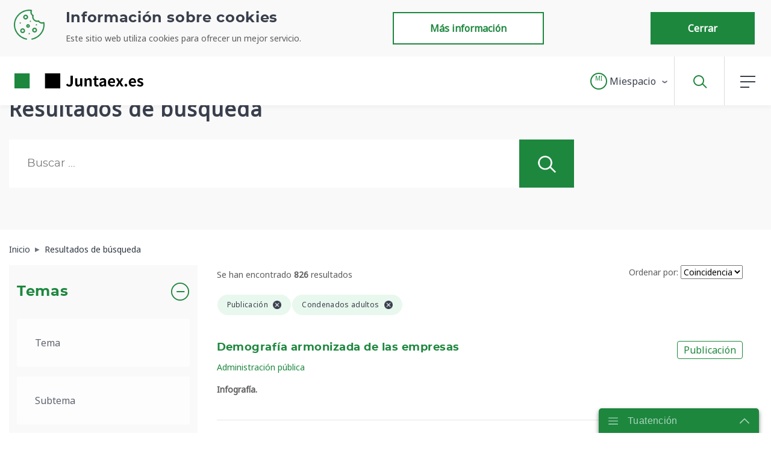

--- FILE ---
content_type: text/html;charset=UTF-8
request_url: https://www.juntaex.es/buscador?category=78686&category=132&delta=10&modified=past-year&start=4
body_size: 38806
content:




































		<!DOCTYPE html>



























































<html class="ltr" dir="ltr" lang="es-ES">

<head>
	<title>Resultados de búsqueda - Juntaex.es</title>
	
	<!-- Global site tag (gtag.js) - Google Analytics -->
	
	<link rel="stylesheet" href="https://cdnjs.cloudflare.com/ajax/libs/bootstrap-datepicker/1.9.0/css/bootstrap-datepicker.min.css" integrity="sha512-mSYUmp1HYZDFaVKK//63EcZq4iFWFjxSL+Z3T/aCt4IO9Cejm03q3NKKYN6pFQzY0SBOr8h+eCIAZHPXcpZaNw==" crossorigin="anonymous" />
	<link rel="stylesheet" href="https://cdn.jsdelivr.net/npm/swiper@11/swiper-bundle.min.css" />
	<link href="https://fonts.googleapis.com/css2?family=Noto+Sans&display=swap" rel="stylesheet">


	<meta content="initial-scale=1.0, width=device-width" name="viewport" />






































<meta content="text/html; charset=UTF-8" http-equiv="content-type" />












<script data-senna-track="permanent" src="/combo?browserId=other&minifierType=js&languageId=es_ES&b=7210&t=1768304772519&/o/frontend-js-jquery-web/jquery/jquery.min.js&/o/frontend-js-jquery-web/jquery/bootstrap.bundle.min.js&/o/frontend-js-jquery-web/jquery/collapsible_search.js&/o/frontend-js-jquery-web/jquery/fm.js&/o/frontend-js-jquery-web/jquery/form.js&/o/frontend-js-jquery-web/jquery/popper.min.js&/o/frontend-js-jquery-web/jquery/side_navigation.js" type="text/javascript"></script>


<link href="https://www.juntaex.es/o/juntaex-theme/images/favicon.ico" rel="icon" />





		
			
				<link data-senna-track="temporary" href="https://www.juntaex.es/buscador" rel="canonical" />
			
		





<link class="lfr-css-file" data-senna-track="temporary" href="https://www.juntaex.es/o/juntaex-theme/css/clay.css?browserId=other&amp;themeId=temacorporativodejuntadeextremadura_WAR_juntaextheme&amp;minifierType=css&amp;languageId=es_ES&amp;b=7210&amp;t=1762516888000" id="liferayAUICSS" rel="stylesheet" type="text/css" />



<link data-senna-track="temporary" href="/o/frontend-css-web/main.css?browserId=other&amp;themeId=temacorporativodejuntadeextremadura_WAR_juntaextheme&amp;minifierType=css&amp;languageId=es_ES&amp;b=7210&amp;t=1762516824322" id="liferayPortalCSS" rel="stylesheet" type="text/css" />









	

	





	



	

		<link data-senna-track="temporary" href="/combo?browserId=other&amp;minifierType=&amp;themeId=temacorporativodejuntadeextremadura_WAR_juntaextheme&amp;languageId=es_ES&amp;b=7210&amp;com_liferay_journal_content_web_portlet_JournalContentPortlet_INSTANCE_xFiQPk5zZZ2U:%2Fcss%2Fmain.css&amp;com_liferay_portal_search_web_search_bar_portlet_SearchBarPortlet_INSTANCE_aUdsOWYtvB1T:%2Fsearch%2Fbar%2Fcss%2Fmain.css&amp;com_liferay_product_navigation_product_menu_web_portlet_ProductMenuPortlet:%2Fcss%2Fmain.css&amp;com_liferay_product_navigation_user_personal_bar_web_portlet_ProductNavigationUserPersonalBarPortlet:%2Fcss%2Fmain.css&amp;es_juntaex_control_page_JuantaexControlPagePortlet_INSTANCE_jexcontrolpage:%2Fcss%2Fmain.css&amp;es_juntaex_paoc_presentacion_page_rating_PageRatingPortlet_INSTANCE_jexfooterutilityPage:%2Fcss%2Fmain.css&amp;es_juntaex_paoc_presentacion_search_filter_JuntaexSearchFilterPortlet_INSTANCE_9SCmxiC3PHcb:%2Fcss%2Fmain.css&amp;t=1766053532000" id="8ce29e0e" rel="stylesheet" type="text/css" />

	







<script data-senna-track="temporary" type="text/javascript">
	// <![CDATA[
		var Liferay = Liferay || {};

		Liferay.Browser = {
			acceptsGzip: function() {
				return true;
			},

			

			getMajorVersion: function() {
				return 131.0;
			},

			getRevision: function() {
				return '537.36';
			},
			getVersion: function() {
				return '131.0';
			},

			

			isAir: function() {
				return false;
			},
			isChrome: function() {
				return true;
			},
			isEdge: function() {
				return false;
			},
			isFirefox: function() {
				return false;
			},
			isGecko: function() {
				return true;
			},
			isIe: function() {
				return false;
			},
			isIphone: function() {
				return false;
			},
			isLinux: function() {
				return false;
			},
			isMac: function() {
				return true;
			},
			isMobile: function() {
				return false;
			},
			isMozilla: function() {
				return false;
			},
			isOpera: function() {
				return false;
			},
			isRtf: function() {
				return true;
			},
			isSafari: function() {
				return true;
			},
			isSun: function() {
				return false;
			},
			isWebKit: function() {
				return true;
			},
			isWindows: function() {
				return false;
			}
		};

		Liferay.Data = Liferay.Data || {};

		Liferay.Data.ICONS_INLINE_SVG = true;

		Liferay.Data.NAV_SELECTOR = '#navigation';

		Liferay.Data.NAV_SELECTOR_MOBILE = '#navigationCollapse';

		Liferay.Data.isCustomizationView = function() {
			return false;
		};

		Liferay.Data.notices = [
			null

			

			
		];

		Liferay.PortletKeys = {
			DOCUMENT_LIBRARY: 'com_liferay_document_library_web_portlet_DLPortlet',
			DYNAMIC_DATA_MAPPING: 'com_liferay_dynamic_data_mapping_web_portlet_DDMPortlet',
			ITEM_SELECTOR: 'com_liferay_item_selector_web_portlet_ItemSelectorPortlet'
		};

		Liferay.PropsValues = {
			JAVASCRIPT_SINGLE_PAGE_APPLICATION_TIMEOUT: 0,
			NTLM_AUTH_ENABLED: false,
			UPLOAD_SERVLET_REQUEST_IMPL_MAX_SIZE: 5242880000
		};

		Liferay.ThemeDisplay = {

			

			
				getLayoutId: function() {
					return '109';
				},

				

				getLayoutRelativeControlPanelURL: function() {
					return '/group/juntaex/~/control_panel/manage';
				},

				getLayoutRelativeURL: function() {
					return '/buscador';
				},
				getLayoutURL: function() {
					return 'https://www.juntaex.es/buscador';
				},
				getParentLayoutId: function() {
					return '27';
				},
				isControlPanel: function() {
					return false;
				},
				isPrivateLayout: function() {
					return 'false';
				},
				isVirtualLayout: function() {
					return false;
				},
			

			getBCP47LanguageId: function() {
				return 'es-ES';
			},
			getCanonicalURL: function() {

				

				return 'https://www.juntaex.es/buscador';
			},
			getCDNBaseURL: function() {
				return 'https://www.juntaex.es';
			},
			getCDNDynamicResourcesHost: function() {
				return '';
			},
			getCDNHost: function() {
				return '';
			},
			getCompanyGroupId: function() {
				return '20128';
			},
			getCompanyId: function() {
				return '20101';
			},
			getDefaultLanguageId: function() {
				return 'es_ES';
			},
			getDoAsUserIdEncoded: function() {
				return '';
			},
			getLanguageId: function() {
				return 'es_ES';
			},
			getParentGroupId: function() {
				return '77055';
			},
			getPathContext: function() {
				return '';
			},
			getPathImage: function() {
				return '/image';
			},
			getPathJavaScript: function() {
				return '/o/frontend-js-web';
			},
			getPathMain: function() {
				return '/c';
			},
			getPathThemeImages: function() {
				return 'https://www.juntaex.es/o/juntaex-theme/images';
			},
			getPathThemeRoot: function() {
				return '/o/juntaex-theme';
			},
			getPlid: function() {
				return '212';
			},
			getPortalURL: function() {
				return 'https://www.juntaex.es';
			},
			getScopeGroupId: function() {
				return '77055';
			},
			getScopeGroupIdOrLiveGroupId: function() {
				return '77055';
			},
			getSessionId: function() {
				return '';
			},
			getSiteAdminURL: function() {
				return 'https://www.juntaex.es/group/juntaex/~/control_panel/manage?p_p_lifecycle=0&p_p_state=maximized&p_p_mode=view';
			},
			getSiteGroupId: function() {
				return '77055';
			},
			getURLControlPanel: function() {
				return '/group/control_panel?refererPlid=212';
			},
			getURLHome: function() {
				return 'https\x3a\x2f\x2fwww\x2ejuntaex\x2ees\x2f';
			},
			getUserEmailAddress: function() {
				return '';
			},
			getUserId: function() {
				return '20105';
			},
			getUserName: function() {
				return '';
			},
			isAddSessionIdToURL: function() {
				return false;
			},
			isImpersonated: function() {
				return false;
			},
			isSignedIn: function() {
				return false;
			},
			isStateExclusive: function() {
				return false;
			},
			isStateMaximized: function() {
				return false;
			},
			isStatePopUp: function() {
				return false;
			}
		};

		var themeDisplay = Liferay.ThemeDisplay;

		Liferay.AUI = {

			

			getAvailableLangPath: function() {
				return 'available_languages.jsp?browserId=other&themeId=temacorporativodejuntadeextremadura_WAR_juntaextheme&colorSchemeId=01&minifierType=js&languageId=es_ES&b=7210&t=1768304755445';
			},
			getCombine: function() {
				return true;
			},
			getComboPath: function() {
				return '/combo/?browserId=other&minifierType=&languageId=es_ES&b=7210&t=1762516821467&';
			},
			getDateFormat: function() {
				return '%d/%m/%Y';
			},
			getEditorCKEditorPath: function() {
				return '/o/frontend-editor-ckeditor-web';
			},
			getFilter: function() {
				var filter = 'raw';

				
					
						filter = 'min';
					
					

				return filter;
			},
			getFilterConfig: function() {
				var instance = this;

				var filterConfig = null;

				if (!instance.getCombine()) {
					filterConfig = {
						replaceStr: '.js' + instance.getStaticResourceURLParams(),
						searchExp: '\\.js$'
					};
				}

				return filterConfig;
			},
			getJavaScriptRootPath: function() {
				return '/o/frontend-js-web';
			},
			getLangPath: function() {
				return 'aui_lang.jsp?browserId=other&themeId=temacorporativodejuntadeextremadura_WAR_juntaextheme&colorSchemeId=01&minifierType=js&languageId=es_ES&b=7210&t=1762516821467';
			},
			getPortletRootPath: function() {
				return '/html/portlet';
			},
			getStaticResourceURLParams: function() {
				return '?browserId=other&minifierType=&languageId=es_ES&b=7210&t=1762516821467';
			}
		};

		Liferay.authToken = 'Kt0rKvsl';

		

		Liferay.currentURL = '\x2fbuscador\x3fcategory\x3d78686\x26category\x3d132\x26delta\x3d10\x26modified\x3dpast-year\x26start\x3d4';
		Liferay.currentURLEncoded = '\x252Fbuscador\x253Fcategory\x253D78686\x2526category\x253D132\x2526delta\x253D10\x2526modified\x253Dpast-year\x2526start\x253D4';
	// ]]>
</script>

<script src="/o/js_loader_config?t=1768304772216" type="text/javascript"></script>
<script data-senna-track="permanent" src="/combo?browserId=other&minifierType=js&languageId=es_ES&b=7210&t=1762516821467&/o/frontend-js-web/loader/config.js&/o/frontend-js-web/loader/loader.js&/o/frontend-js-web/aui/aui/aui.js&/o/frontend-js-web/aui/aui-base-html5-shiv/aui-base-html5-shiv.js&/o/frontend-js-web/liferay/browser_selectors.js&/o/frontend-js-web/liferay/modules.js&/o/frontend-js-web/liferay/aui_sandbox.js&/o/frontend-js-web/misc/svg4everybody.js&/o/frontend-js-web/aui/arraylist-add/arraylist-add.js&/o/frontend-js-web/aui/arraylist-filter/arraylist-filter.js&/o/frontend-js-web/aui/arraylist/arraylist.js&/o/frontend-js-web/aui/array-extras/array-extras.js&/o/frontend-js-web/aui/array-invoke/array-invoke.js&/o/frontend-js-web/aui/attribute-base/attribute-base.js&/o/frontend-js-web/aui/attribute-complex/attribute-complex.js&/o/frontend-js-web/aui/attribute-core/attribute-core.js&/o/frontend-js-web/aui/attribute-observable/attribute-observable.js&/o/frontend-js-web/aui/attribute-extras/attribute-extras.js&/o/frontend-js-web/aui/base-base/base-base.js&/o/frontend-js-web/aui/base-pluginhost/base-pluginhost.js&/o/frontend-js-web/aui/classnamemanager/classnamemanager.js&/o/frontend-js-web/aui/datatype-xml-format/datatype-xml-format.js&/o/frontend-js-web/aui/datatype-xml-parse/datatype-xml-parse.js&/o/frontend-js-web/aui/dom-base/dom-base.js&/o/frontend-js-web/aui/dom-core/dom-core.js&/o/frontend-js-web/aui/dom-screen/dom-screen.js&/o/frontend-js-web/aui/dom-style/dom-style.js&/o/frontend-js-web/aui/event-base/event-base.js&/o/frontend-js-web/aui/event-custom-base/event-custom-base.js&/o/frontend-js-web/aui/event-custom-complex/event-custom-complex.js&/o/frontend-js-web/aui/event-delegate/event-delegate.js&/o/frontend-js-web/aui/event-focus/event-focus.js&/o/frontend-js-web/aui/event-hover/event-hover.js&/o/frontend-js-web/aui/event-key/event-key.js&/o/frontend-js-web/aui/event-mouseenter/event-mouseenter.js&/o/frontend-js-web/aui/event-mousewheel/event-mousewheel.js" type="text/javascript"></script>
<script data-senna-track="permanent" src="/combo?browserId=other&minifierType=js&languageId=es_ES&b=7210&t=1762516821467&/o/frontend-js-web/aui/event-outside/event-outside.js&/o/frontend-js-web/aui/event-resize/event-resize.js&/o/frontend-js-web/aui/event-simulate/event-simulate.js&/o/frontend-js-web/aui/event-synthetic/event-synthetic.js&/o/frontend-js-web/aui/intl/intl.js&/o/frontend-js-web/aui/io-base/io-base.js&/o/frontend-js-web/aui/io-form/io-form.js&/o/frontend-js-web/aui/io-queue/io-queue.js&/o/frontend-js-web/aui/io-upload-iframe/io-upload-iframe.js&/o/frontend-js-web/aui/io-xdr/io-xdr.js&/o/frontend-js-web/aui/json-parse/json-parse.js&/o/frontend-js-web/aui/json-stringify/json-stringify.js&/o/frontend-js-web/aui/node-base/node-base.js&/o/frontend-js-web/aui/node-core/node-core.js&/o/frontend-js-web/aui/node-event-delegate/node-event-delegate.js&/o/frontend-js-web/aui/node-event-simulate/node-event-simulate.js&/o/frontend-js-web/aui/node-focusmanager/node-focusmanager.js&/o/frontend-js-web/aui/node-pluginhost/node-pluginhost.js&/o/frontend-js-web/aui/node-screen/node-screen.js&/o/frontend-js-web/aui/node-style/node-style.js&/o/frontend-js-web/aui/oop/oop.js&/o/frontend-js-web/aui/plugin/plugin.js&/o/frontend-js-web/aui/pluginhost-base/pluginhost-base.js&/o/frontend-js-web/aui/pluginhost-config/pluginhost-config.js&/o/frontend-js-web/aui/querystring-stringify-simple/querystring-stringify-simple.js&/o/frontend-js-web/aui/queue-promote/queue-promote.js&/o/frontend-js-web/aui/selector-css2/selector-css2.js&/o/frontend-js-web/aui/selector-css3/selector-css3.js&/o/frontend-js-web/aui/selector-native/selector-native.js&/o/frontend-js-web/aui/selector/selector.js&/o/frontend-js-web/aui/widget-base/widget-base.js&/o/frontend-js-web/aui/widget-htmlparser/widget-htmlparser.js&/o/frontend-js-web/aui/widget-skin/widget-skin.js&/o/frontend-js-web/aui/widget-uievents/widget-uievents.js&/o/frontend-js-web/aui/yui-throttle/yui-throttle.js&/o/frontend-js-web/aui/aui-base-core/aui-base-core.js" type="text/javascript"></script>
<script data-senna-track="permanent" src="/combo?browserId=other&minifierType=js&languageId=es_ES&b=7210&t=1762516821467&/o/frontend-js-web/aui/aui-base-lang/aui-base-lang.js&/o/frontend-js-web/aui/aui-classnamemanager/aui-classnamemanager.js&/o/frontend-js-web/aui/aui-component/aui-component.js&/o/frontend-js-web/aui/aui-debounce/aui-debounce.js&/o/frontend-js-web/aui/aui-delayed-task-deprecated/aui-delayed-task-deprecated.js&/o/frontend-js-web/aui/aui-event-base/aui-event-base.js&/o/frontend-js-web/aui/aui-event-input/aui-event-input.js&/o/frontend-js-web/aui/aui-form-validator/aui-form-validator.js&/o/frontend-js-web/aui/aui-node-base/aui-node-base.js&/o/frontend-js-web/aui/aui-node-html5/aui-node-html5.js&/o/frontend-js-web/aui/aui-selector/aui-selector.js&/o/frontend-js-web/aui/aui-timer/aui-timer.js&/o/frontend-js-web/liferay/dependency.js&/o/frontend-js-web/liferay/dom_task_runner.js&/o/frontend-js-web/liferay/events.js&/o/frontend-js-web/liferay/language.js&/o/frontend-js-web/liferay/lazy_load.js&/o/frontend-js-web/liferay/liferay.js&/o/frontend-js-web/liferay/util.js&/o/frontend-js-web/liferay/global.bundle.js&/o/frontend-js-web/liferay/portal.js&/o/frontend-js-web/liferay/portlet.js&/o/frontend-js-web/liferay/workflow.js&/o/frontend-js-web/liferay/form.js&/o/frontend-js-web/liferay/form_placeholders.js&/o/frontend-js-web/liferay/icon.js&/o/frontend-js-web/liferay/menu.js&/o/frontend-js-web/liferay/notice.js&/o/frontend-js-web/liferay/poller.js&/o/frontend-js-web/aui/async-queue/async-queue.js&/o/frontend-js-web/aui/base-build/base-build.js&/o/frontend-js-web/aui/cookie/cookie.js&/o/frontend-js-web/aui/event-touch/event-touch.js&/o/frontend-js-web/aui/overlay/overlay.js&/o/frontend-js-web/aui/querystring-stringify/querystring-stringify.js&/o/frontend-js-web/aui/widget-child/widget-child.js&/o/frontend-js-web/aui/widget-position-align/widget-position-align.js&/o/frontend-js-web/aui/widget-position-constrain/widget-position-constrain.js&/o/frontend-js-web/aui/widget-position/widget-position.js" type="text/javascript"></script>
<script data-senna-track="permanent" src="/combo?browserId=other&minifierType=js&languageId=es_ES&b=7210&t=1762516821467&/o/frontend-js-web/aui/widget-stack/widget-stack.js&/o/frontend-js-web/aui/widget-stdmod/widget-stdmod.js&/o/frontend-js-web/aui/aui-aria/aui-aria.js&/o/frontend-js-web/aui/aui-io-plugin-deprecated/aui-io-plugin-deprecated.js&/o/frontend-js-web/aui/aui-io-request/aui-io-request.js&/o/frontend-js-web/aui/aui-loading-mask-deprecated/aui-loading-mask-deprecated.js&/o/frontend-js-web/aui/aui-overlay-base-deprecated/aui-overlay-base-deprecated.js&/o/frontend-js-web/aui/aui-overlay-context-deprecated/aui-overlay-context-deprecated.js&/o/frontend-js-web/aui/aui-overlay-manager-deprecated/aui-overlay-manager-deprecated.js&/o/frontend-js-web/aui/aui-overlay-mask-deprecated/aui-overlay-mask-deprecated.js&/o/frontend-js-web/aui/aui-parse-content/aui-parse-content.js&/o/frontend-js-web/liferay/layout_exporter.js&/o/frontend-js-web/liferay/session.js&/o/frontend-js-web/liferay/deprecated.js" type="text/javascript"></script>




	

	<script data-senna-track="temporary" src="/o/js_bundle_config?t=1768304792674" type="text/javascript"></script>


<script data-senna-track="temporary" type="text/javascript">
	// <![CDATA[
		
			
				
		

		

		
	// ]]>
</script>





	
		

			

			
		
		



	
		

			

			
				<script type="text/javascript">
        var _paq = _paq || [];
        /* tracker methods like "setCustomDimension" should be called before "trackPageView" */
        _paq.push(['trackPageView']);
        _paq.push(['enableLinkTracking']);
        (function() {
            var u="//analiticaweb.juntaex.es/";
            _paq.push(['setTrackerUrl', u+'piwik.php']);
            _paq.push(['setSiteId', '29']);
            var d=document, g=d.createElement('script'), s=d.getElementsByTagName('script')[0];
            g.type='text/javascript'; g.async=true; g.defer=true; g.src=u+'piwik.js'; s.parentNode.insertBefore(g,s);
        })();
</script>
			
		
	












	

	





	



	















<link class="lfr-css-file" data-senna-track="temporary" href="https://www.juntaex.es/o/juntaex-theme/css/main.css?browserId=other&amp;themeId=temacorporativodejuntadeextremadura_WAR_juntaextheme&amp;minifierType=css&amp;languageId=es_ES&amp;b=7210&amp;t=1762516888000" id="liferayThemeCSS" rel="stylesheet" type="text/css" />








	<style data-senna-track="temporary" type="text/css">

		

			

		

			

		

			

		

			

		

			

		

			

		

			

		

			

		

			

		

			

		

			

		

			

		

			

		

			

		

			

		

			

		

			

		

			

		

			

				

					

#p_p_id_es_juntaex_paoc_presentacion_page_rating_PageRatingPortlet_INSTANCE_jexfooterutilityPage_ .portlet-content {

}
#portlet_es_juntaex_paoc_presentacion_page_rating_PageRatingPortlet_INSTANCE_jexfooterutilityPage {
	.btn {
        white-space: nowrap;
        width: auto;
        padding: 13px 60px;
}
}



				

			

		

			

		

			

		

			

		

			

		

			

		

			

		

			

		

			

		

			

		

			

		

			

		

			

		

	</style>


<script type="text/javascript">
// <![CDATA[
Liferay.Loader.require('frontend-js-spa-web@3.0.18/liferay/init.es', function(frontendJsSpaWeb3018LiferayInitEs) {
(function(){
var frontendJsSpaWebLiferayInitEs = frontendJsSpaWeb3018LiferayInitEs;
(function() {var $ = AUI.$;var _ = AUI._;

Liferay.SPA = Liferay.SPA || {};
Liferay.SPA.cacheExpirationTime = -1;
Liferay.SPA.clearScreensCache = false;
Liferay.SPA.debugEnabled = false;
Liferay.SPA.excludedPaths = ["/documents","/image"];
Liferay.SPA.loginRedirect = '';
Liferay.SPA.navigationExceptionSelectors = ':not([target="_blank"]):not([data-senna-off]):not([data-resource-href]):not([data-cke-saved-href]):not([data-cke-saved-href])';
Liferay.SPA.requestTimeout = 0;
Liferay.SPA.userNotification = {
	message: 'Parece que esto está tardando más de lo esperado.',
	timeout: 30000,
	title: 'Vaya'
};

frontendJsSpaWebLiferayInitEs.default.init(
	function(app) {
		app.setPortletsBlacklist({"com_liferay_site_navigation_directory_web_portlet_SitesDirectoryPortlet":true,"com_liferay_nested_portlets_web_portlet_NestedPortletsPortlet":true,"com_liferay_lcs_client_web_internal_portlet_LCSClientPortlet":true,"com_liferay_login_web_portlet_LoginPortlet":true,"com_liferay_login_web_portlet_FastLoginPortlet":true});
		app.setValidStatusCodes([221,490,494,499,491,492,493,495,220]);
	}
);})();})();
});
// ]]>
</script>













<script data-senna-track="temporary" type="text/javascript">
	if (window.Analytics) {
		window._com_liferay_document_library_analytics_isViewFileEntry = false;
	}
</script>













<script type="text/javascript">
// <![CDATA[
Liferay.on(
	'ddmFieldBlur', function(event) {
		if (window.Analytics) {
			Analytics.send(
				'fieldBlurred',
				'Form',
				{
					fieldName: event.fieldName,
					focusDuration: event.focusDuration,
					formId: event.formId,
					page: event.page - 1
				}
			);
		}
	}
);

Liferay.on(
	'ddmFieldFocus', function(event) {
		if (window.Analytics) {
			Analytics.send(
				'fieldFocused',
				'Form',
				{
					fieldName: event.fieldName,
					formId: event.formId,
					page: event.page - 1
				}
			);
		}
	}
);

Liferay.on(
	'ddmFormPageShow', function(event) {
		if (window.Analytics) {
			Analytics.send(
				'pageViewed',
				'Form',
				{
					formId: event.formId,
					page: event.page,
					title: event.title
				}
			);
		}
	}
);

Liferay.on(
	'ddmFormSubmit', function(event) {
		if (window.Analytics) {
			Analytics.send(
				'formSubmitted',
				'Form',
				{
					formId: event.formId
				}
			);
		}
	}
);

Liferay.on(
	'ddmFormView', function(event) {
		if (window.Analytics) {
			Analytics.send(
				'formViewed',
				'Form',
				{
					formId: event.formId,
					title: event.title
				}
			);
		}
	}
);
// ]]>
</script>







	<!-- Matomo -->
	<!-- End Matomo Code -->
	<!-- Script de implantación para beta.juntaex.es -->
	
	<link rel="canonical" href="/buscador?category=78686&category=132&delta=10&modified=past-year&start=4" />
	
	


<meta property="og:url" content="https://www.juntaex.es/buscador?category=78686&category=132&delta=10&modified=past-year&start=4"/>
<meta property="og:title" content="Resultados de búsqueda - Juntaex.es"/>
<meta property="og:type"  content="website" />
<meta property="og:description" content=""/>
<meta property="og:image" content="https://www.juntaex.es/o/juntaex-theme/images/logo.png"/>
<meta property="og:image:type" content="image/png"/>
<meta property="og:image:alt" content="Logo de Junta de Extremadura"/>	
</head>




<body class=" controls-visible  yui3-skin-sam signed-out public-page site ">

















































	<nav class="quick-access-nav" id="cxtc_quickAccessNav">
		<h1 class="hide-accessible">Navegación</h1>

		<ul>
			
				<li><a href="#main-content">Saltar al contenido</a></li>
			

			

		</ul>
	</nav>



















































































<div class="container-fluid" id="wrapper">
		<header id="banner" role="banner">
<div class='fixed-top'>
	<div id="cookie_header">
		







































	

	<div class="portlet-boundary portlet-boundary_com_liferay_journal_content_web_portlet_JournalContentPortlet_  portlet-static portlet-static-end portlet-decorate portlet-journal-content " id="p_p_id_com_liferay_journal_content_web_portlet_JournalContentPortlet_INSTANCE_jexheadercookies_">
		<span id="p_com_liferay_journal_content_web_portlet_JournalContentPortlet_INSTANCE_jexheadercookies"></span>




	

	
		
			






































	
		
<section class="portlet" id="portlet_com_liferay_journal_content_web_portlet_JournalContentPortlet_INSTANCE_jexheadercookies">


	<div class="portlet-content">

		
		
			<div class=" portlet-content-container">
				


	<div class="portlet-body">



	
		
			
				
					



















































	

				

				
					
						


	

		
































	
	
		
			
			
				
					
					
					
					

						

						<div class="" data-fragments-editor-item-id="20501-79095" data-fragments-editor-item-type="fragments-editor-mapped-item" >
							

















<div class="journal-content-article " data-analytics-asset-id="91128" data-analytics-asset-title="Aviso COOKIE" data-analytics-asset-type="web-content">
	

	<div id="cookie" class="collapse">
	<section id="cookies">
		<div class="py-2 d-md-flex container justify-content-between">
							<picture data-fileentryid="77829"><source media="(max-width:134px)" srcset="/o/adaptive-media/image/77829/Preview-1000x0/ico-cookie.png?t=1616746064313" /><source media="(max-width:134px) and (min-width:134px)" srcset="/o/adaptive-media/image/77829/Thumbnail-300x300/ico-cookie.png?t=1616746064313" /><img class="col-md-1 p-2"
				    alt="Icono Cookie"
				    data-fileentryid="77829"
				    src="/documents/77055/77168/ico-cookie.png/c70faa97-94c8-7729-08bf-0d0eb94f7a52?t=1616746064313" /></picture>
			<div class="col-md-5 p-2">
				<h2>Información sobre cookies</h2>
			    <p><p>Este sitio web utiliza cookies para ofrecer un mejor servicio.</p></p>
			</div>
			<div class="col-md-6 p-2 d-flex flex-wrap
			    justify-content-center justify-content-md-between">
				<button class="btn btn-outline-secondary m-1"
				        onclick="location.href='/politica-de-cookies';">
					Más información
				</button>
				<button class="btn btn-primary m-1" onclick="aceptCookie()">
				    Cerrar
				</button>
			</div>
		</div>
    </section>
</div>

<script>
	function readCookie(name) {
		var nameEQ = name + "="; 
		var ca = document.cookie.split(';');
		for(var i=0;i < ca.length;i++) {
			var c = ca[i].trim();
			if (c.startsWith(nameEQ)) {
			    return decodeURIComponent( c.substring(nameEQ.length,c.length) );
			}
		}
		return null;
	}

	// Leemos la cookie
	var cookiePref = readCookie( "cookies_preferences_set");

	if(cookiePref==null){
		$("#cookie").show();
		if (! location.href.includes("politica-de-cookies")) {
		    sessionStorage.setItem('setCookiesRedirect', location.href);
		}
	}

	function aceptCookie() {
		var values = encodeURIComponent (
		    "analisis:true"
		);

		document.cookie = "COOKIE_ACEPT="+values+";max-age=31536000";
		document.cookie = "cookies_preferences_set=true;max-age=31536000";
		$("#cookie").hide();
	}
</script>

<style>
@-moz-document url-prefix() {
    .zoom-firefox .fixed-top {
        position: inherit;
    }
    #cookies {
        position: absolute;
        z-index: 3;
        margin-top: 80px;
    }
}
</style>
</div>





							
						</div>
					
				
			
		
	




	

	

	

	

	

	




	
	
					
				
			
		
	
	


	</div>

			</div>
		
	</div>
</section>
	

		
		







	</div>




	</div>
	<div id="navbar-backdrop" class="collapse"></div>
		<nav id="navbar" class="navbar navbar-expand-lg">
			<div aria-level="1" class="site-title" role="heading">
				<a class="logo custom-logo navbar-brand" href="https://www.juntaex.es"
					title="Ir a  Juntaex.es">
				<img class="d-none d-sm-block" alt="logo JuntaEx" src="https://www.juntaex.es/o/juntaex-theme/images/logo.png" />
				<img class="d-sm-none" alt="logo JuntaEx" src="https://www.juntaex.es/o/juntaex-theme/images/logoCorto.png" />
				</a>
				<span class="d-none">Juntaex.es</span>
				<button class="navbar-toggler" type="button" data-toggle="collapse" data-target="#navbarSupportedContent"
					aria-controls="navbarSupportedContent" aria-expanded="false" aria-label="Toggle navigation">
					<span class="navbar-toggler-icon"></span>
				</button>
			</div>
	

	
			<ul class="navbar-nav ml-auto">
		
			
				<li class="nav-item dropdown">








































	

	<div class="portlet-boundary portlet-boundary_com_liferay_site_navigation_menu_web_portlet_SiteNavigationMenuPortlet_  portlet-static portlet-static-end portlet-decorate portlet-navigation " id="p_p_id_com_liferay_site_navigation_menu_web_portlet_SiteNavigationMenuPortlet_INSTANCE_jexheadermiespacio_">
		<span id="p_com_liferay_site_navigation_menu_web_portlet_SiteNavigationMenuPortlet_INSTANCE_jexheadermiespacio"></span>




	

	
		
			






































	
		
<section class="portlet" id="portlet_com_liferay_site_navigation_menu_web_portlet_SiteNavigationMenuPortlet_INSTANCE_jexheadermiespacio">


	<div class="portlet-content">

		
		
			<div class=" portlet-content-container">
				


	<div class="portlet-body">



	
		
			
				
					



















































	

				

				
					
						


	

		






















	

		

		
			
				<nav class="navbar logged" id="my-space-menu" style="display: none;">
    <ul aria-label="Páginas del sitio web" class="navbar-nav mr-auto">
        <li class="nav-item dropdown">
            <div id="navbarDropdown"
                role="button"
                data-toggle="dropdown"
                aria-haspopup="true"
                aria-expanded="false">
                <a class="nav-link dropdown-toggle d-none d-md-inline-block btn btn-outline-secondary"
                    href="#">
                    <img class="image-user mr-1" src="/o/juntaex-theme/images/mi_espacio/silueta_usuario.png" alt="Icono Usuario">
                    <span class="align-middle" id="userName">Nombre Usuario</span>
                </a>
                <a class="nav-link dropdown-toggle d-inline-block d-md-none"
                   href="#" style="padding: 0; width: 27px; height: 27px;">
                    <span class="encircled" id="userNameEncircled">NU</span>
                </a>
            </div>

            <ul role="menu" class="dropdown-menu dropdown-menu-right" aria-labelledby="navbarDropdown">
                <li role="presentation" class="dropdown-divider" style="height:auto">
                    <a role="menuitem" class="dropdown-item" href="#" onclick="javascript:exit();">
                        <span>
                            <img src="/o/juntaex-theme/images/profile-exit.png" alt="Icono Salir">Salir
                        </span>
                    </a>
                </li>
            </ul>
        </li>
    </ul>
</nav>

<div class="navbar nologged" id="my-space-menu" style="display: none;">
    <ul aria-label=" site-pages" class="navbar-nav mr-auto" role="menubar">
        <li role="presentation" class="nav-item dropdown">
            <a class="nav-link dropdown-toggle" href="#" id="navbarDropdown" role="button" data-toggle="dropdown"
                aria-haspopup="true" aria-expanded="false">
                <span class="encircled">MI</span>
                <span id="miEspacioDropdownText" class="align-middle d-none d-md-inline-block">
                    Miespacio
                </span>
            </a>
            <ul role="menu" class="dropdown-menu dropdown-menu-right" aria-labelledby="navbarDropdown">
                <li role="presentation" class="nav-item dropdown">
                    <a role="menuitem" class="dropdown-item" href="/miespacio/login"
                       onclick="window.location.href='/miespacio/login'">Iniciar sesión</a>
                </li>
                <li role="presentation" class="nav-item dropdown">
                    <a role="menuitem" class="dropdown-item" href="/miespacio/login"
                    onclick="window.location.href='/miespacio/login?p_p_id=es_juntaex_paoc_presentation_login_pau_LoginPauPortlet_INSTANCE_0&p_p_lifecycle=0&p_p_state=normal&p_p_mode=view&_es_juntaex_paoc_presentation_login_pau_LoginPauPortlet_INSTANCE_0_mvcRenderCommandName=%2Fcommand%2Frender%2Fregister'">Registrarse</a>
                </li>
            </ul>
        </li>
    </ul>
</div>

<script type="text/javascript">
// <![CDATA[
AUI().use('liferay-navigation-interaction', function(A) {(function() {var $ = AUI.$;var _ = AUI._;    var navigation = A.one('#navbar_com_liferay_site_navigation_menu_web_portlet_SiteNavigationMenuPortlet_INSTANCE_jexheadermiespacio');

    Liferay.Data.NAV_INTERACTION_LIST_SELECTOR = '.navbar-site';
    Liferay.Data.NAV_LIST_SELECTOR = '.navbar-site';

    if (navigation) {
        navigation.plug(Liferay.NavigationInteraction);
    }
})();});
// ]]>
</script>

<script>
if ('false' == 'true') {
    var username = ' ';
    username = username.replaceAll("%20"," ");
    var usernameReduced = "NU";
    try {
        usernameReduced = username.split(' ')[0].charAt(0);
        usernameReduced = usernameReduced + username.split(' ')[1].charAt(0) ;  
    } catch (error) {
        console.error(error);
    }
    $("#userName").html(username);
    $("#userNameEncircled").html(usernameReduced);
    $('.logged').show();
    $('.nologged').remove();
} else {
    $('.logged').remove();
    $('.nologged').show();    
}

function exit(){
    window.location.href = "/c/portal/logout";
}
</script>

<style>
.width-14 {width: 14px; height: 14px;}
</style>
			
			
		
	
	
	
	


	
	
					
				
			
		
	
	


	</div>

			</div>
		
	</div>
</section>
	

		
		







	</div>




				</li>
		 

 				<li id='buscador' class="nav-item">
					<form id='search-field' action="/buscador" class="d-sm-flex">
						<input id='search-input' title='Buscador' class="d-sm-flex" type="text" placeholder="¿En qué podemos ayudarte?" name='q' value="">
						<button id='search-button' type="submit" aria-labelledby="navbar-search-label">
						    <img alt="" src="https://www.juntaex.es/o/juntaex-theme/images/box-interaction-icon.png" />
						    <span class="d-none" id="navbar-search-label">Buscar</span>
                        </button>
					</form>
				<span class="nav-link" href="" title="buscador">
					<img id='mag-glass' alt="" src="https://www.juntaex.es/o/juntaex-theme/images/mag-glass.png" />
					<img id='close-search' alt="" src="https://www.juntaex.es/o/juntaex-theme/images/ico-close@3x.png" />
				</span>
				</li>
				<li id='kebab' class="nav-item dropdown ml-auto">








































	

	<div class="portlet-boundary portlet-boundary_com_liferay_site_navigation_menu_web_portlet_SiteNavigationMenuPortlet_  portlet-static portlet-static-end portlet-decorate portlet-navigation " id="p_p_id_com_liferay_site_navigation_menu_web_portlet_SiteNavigationMenuPortlet_INSTANCE_jexheadermenuprincipal_">
		<span id="p_com_liferay_site_navigation_menu_web_portlet_SiteNavigationMenuPortlet_INSTANCE_jexheadermenuprincipal"></span>




	

	
		
			






































	
		
<section class="portlet" id="portlet_com_liferay_site_navigation_menu_web_portlet_SiteNavigationMenuPortlet_INSTANCE_jexheadermenuprincipal">


	<div class="portlet-content">

		
		
			<div class=" portlet-content-container">
				


	<div class="portlet-body">



	
		
			
				
					



















































	

				

				
					
						


	

		






















	

		

		
			
				<div class="navbar justify-content-end" id="main-menu">
    <h2 class="hide-accessible">
Navegación    </h2>
    <button id="menubutton" role="button" data-toggle="dropdown" aria-haspopup="true" aria-expanded="false">
        <img alt="Icono menú" src="https://www.juntaex.es/o/juntaex-theme/images/kebab.png" />
    </button>
    <div class="content-menu">
        <nav id="navbarDropdownMain"
             aria-label=" site-pages"
             class="navbar-nav mr-auto">
            <ul id="sideNav" aria-labelledby="navbarDropdownMain" role="menubar">
                <li><button id="closeNav" role="button"></button></li>
                                
                        <li role="presentation">
                            <div aria-labelledby="navMenu_layout_163317"
                                id="navMenu_layout_163317"
                                aria-haspopup='true'
                                class="dropdown-toggle dropdown-item" 
                                
                                aria-expanded='false'
                                role="menuitem">
                                <span>
                                    <a class="text-white" href="https://www.juntaex.es/c/portal/layout?p_v_l_s_g_id=0&amp;groupId=77055&amp;privateLayout=false&amp;layoutId=1561">Temas</a> 
                                </span>
                                 								<span id="ico" class="iconoDesplegable icon-circulo-mas"></span>
							    <img class="icon-circulo-menos collapse float-right"
							        src="/o/juntaex-theme/images/ico-menos-hover.png" alt="Icono menos"/>
    							</span>

                            </div>
                                <ul aria-expanded="false" id="children-menu" class="" role="menu">
                                        <li role="presentation" class=" navItemChildrenLayout"  id="item-child1">
                                            <a  aria-labelledby="item-child1"
                                                class="children-text"
                                                href="https://www.juntaex.es/temas/accion-social-e-igualdad"
                                                role="menuitem">
                                                    <img alt="" src="/image/layout_icon?img_id=79340"/>
                                                Acción social e igualdad
                                            </a>
                                        </li>
                                        <li role="presentation" class=" navItemChildrenLayout"  id="item-child2">
                                            <a  aria-labelledby="item-child2"
                                                class="children-text"
                                                href="https://www.juntaex.es/temas/administracion-publica"
                                                role="menuitem">
                                                    <img alt="" src="/image/layout_icon?img_id=81011"/>
                                                Administración pública
                                            </a>
                                        </li>
                                        <li role="presentation" class=" navItemChildrenLayout"  id="item-child3">
                                            <a  aria-labelledby="item-child3"
                                                class="children-text"
                                                href="https://www.juntaex.es/temas/agricultura-ganaderia"
                                                role="menuitem">
                                                    <img alt="" src="/image/layout_icon?img_id=79231"/>
                                                Agricultura y ganadería
                                            </a>
                                        </li>
                                        <li role="presentation" class=" navItemChildrenLayout"  id="item-child4">
                                            <a  aria-labelledby="item-child4"
                                                class="children-text"
                                                href="https://www.juntaex.es/temas/educacion"
                                                role="menuitem">
                                                    <img alt="" src="/image/layout_icon?img_id=80322"/>
                                                Educación
                                            </a>
                                        </li>
                                        <li role="presentation" class=" navItemChildrenLayout"  id="item-child5">
                                            <a  aria-labelledby="item-child5"
                                                class="children-text"
                                                href="https://www.juntaex.es/temas/empresas"
                                                role="menuitem">
                                                    <img alt="" src="/image/layout_icon?img_id=79259"/>
                                                Empresas
                                            </a>
                                        </li>
                                        <li role="presentation" class=" navItemChildrenLayout"  id="item-child6">
                                            <a  aria-labelledby="item-child6"
                                                class="children-text"
                                                href="https://www.juntaex.es/temas/industria-y-energia"
                                                role="menuitem">
                                                    <img alt="" src="/image/layout_icon?img_id=79286"/>
                                                Industria y energía
                                            </a>
                                        </li>
                                        <li role="presentation" class=" navItemChildrenLayout"  id="item-child7">
                                            <a  aria-labelledby="item-child7"
                                                class="children-text"
                                                href="https://www.juntaex.es/temas/infraestructuras-y-transporte"
                                                role="menuitem">
                                                    <img alt="" src="/image/layout_icon?img_id=80350"/>
                                                Infraestructuras y transporte
                                            </a>
                                        </li>
                                        <li role="presentation" class=" navItemChildrenLayout"  id="item-child8">
                                            <a  aria-labelledby="item-child8"
                                                class="children-text"
                                                href="https://www.juntaex.es/temas/juventud"
                                                role="menuitem">
                                                    <img alt="" src="/image/layout_icon?img_id=114193"/>
                                                Juventud
                                            </a>
                                        </li>
                                        <li role="presentation" class=" navItemChildrenLayout"  id="item-child9">
                                            <a  aria-labelledby="item-child9"
                                                class="children-text"
                                                href="https://www.juntaex.es/temas/medio-ambiente"
                                                role="menuitem">
                                                    <img alt="" src="/image/layout_icon?img_id=79205"/>
                                                Medio ambiente
                                            </a>
                                        </li>
                                        <li role="presentation" class=" navItemChildrenLayout"  id="item-child10">
                                            <a  aria-labelledby="item-child10"
                                                class="children-text"
                                                href="https://www.juntaex.es/temas/salud"
                                                role="menuitem">
                                                    <img alt="" src="/image/layout_icon?img_id=80376"/>
                                                Salud
                                            </a>
                                        </li>
                                        <li role="presentation" class=" navItemChildrenLayout"  id="item-child11">
                                            <a  aria-labelledby="item-child11"
                                                class="children-text"
                                                href="https://www.juntaex.es/temas/tecnologia-e-innovacion"
                                                role="menuitem">
                                                    <img alt="" src="/image/layout_icon?img_id=80429"/>
                                                Tecnología e innovación
                                            </a>
                                        </li>
                                        <li role="presentation" class=" navItemChildrenLayout"  id="item-child12">
                                            <a  aria-labelledby="item-child12"
                                                class="children-text"
                                                href="https://www.juntaex.es/temas/territorio"
                                                role="menuitem">
                                                    <img alt="" src="/image/layout_icon?img_id=118287"/>
                                                Territorio
                                            </a>
                                        </li>
                                        <li role="presentation" class=" navItemChildrenLayout"  id="item-child13">
                                            <a  aria-labelledby="item-child13"
                                                class="children-text"
                                                href="https://www.juntaex.es/temas/trabajo-y-empleo"
                                                role="menuitem">
                                                    <img alt="" src="/image/layout_icon?img_id=79179"/>
                                                Trabajo y empleo
                                            </a>
                                        </li>
                                        <li role="presentation" class=" navItemChildrenLayout"  id="item-child14">
                                            <a  aria-labelledby="item-child14"
                                                class="children-text"
                                                href="https://www.juntaex.es/temas/turismo-y-cultura"
                                                role="menuitem">
                                                    <img alt="" src="/image/layout_icon?img_id=79151"/>
                                                Turismo y cultura
                                            </a>
                                        </li>
                                        <li role="presentation" class=" navItemChildrenLayout"  id="item-child15">
                                            <a  aria-labelledby="item-child15"
                                                class="children-text"
                                                href="https://www.juntaex.es/temas/vivienda"
                                                role="menuitem">
                                                    <img alt="" src="/image/layout_icon?img_id=118400"/>
                                                Vivienda
                                            </a>
                                        </li>
                                </ul>
                        </li>
                                
                        <li role="presentation">
                            <div aria-labelledby="navMenu_layout_4412390"
                                id="navMenu_layout_4412390"
                                
                                class=" dropdown-item" 
                                
                                
                                role="menuitem">
                                <span>
                                    <a class="text-white" href="https://www.juntaex.es/tramites">Trámites</a> 
                                </span>
                                 
                            </div>
                        </li>
                                
                        <li role="presentation">
                            <div aria-labelledby="navMenu_layout_138043"
                                id="navMenu_layout_138043"
                                
                                class=" dropdown-item" 
                                
                                
                                role="menuitem">
                                <span>
                                    <a class="text-white" href="https://www.juntaex.es/lajunta">La Junta</a> 
                                </span>
                                 
                            </div>
                        </li>
                                
                        <li role="presentation">
                            <div aria-labelledby="navMenu_layout_138078"
                                id="navMenu_layout_138078"
                                
                                class=" dropdown-item" 
                                
                                
                                role="menuitem">
                                <span>
                                    <a class="text-white" href="https://www.juntaex.es/tuatencion">Tuatención</a> 
                                </span>
                                 
                            </div>
                        </li>
                                
                        <li role="presentation">
                            <div aria-labelledby="navMenu_layout_163334"
                                id="navMenu_layout_163334"
                                
                                class=" dropdown-item" 
                                
                                
                                role="menuitem">
                                <span>
                                    <a class="text-white" href="https://www.juntaex.es/extremadura">Extremadura</a> 
                                </span>
                                 
                            </div>
                        </li>
                                
                        <li role="presentation">
                            <div aria-labelledby="navMenu_layout_3051503"
                                id="navMenu_layout_3051503"
                                
                                class=" dropdown-item" 
                                
                                
                                role="menuitem">
                                <span>
                                    <a class="text-white" href="https://www.juntaex.es/transparencia">Transparencia</a> 
                                </span>
                                 
                            </div>
                        </li>
                                
                        <li role="presentation">
                            <div aria-labelledby="navMenu_layout_163335"
                                id="navMenu_layout_163335"
                                
                                class=" dropdown-item" 
                                
                                
                                role="menuitem">
                                <span>
                                    <a class="text-white" href="https://www.juntaex.es/actualidad">Actualidad</a> 
                                </span>
                                 
                            </div>
                        </li>
            </ul>
        </nav>
    </div>
</div>

<script type="text/javascript">
// <![CDATA[
AUI().use('liferay-navigation-interaction', function(A) {(function() {var $ = AUI.$;var _ = AUI._;    var navigation = A.one('#navbar_com_liferay_site_navigation_menu_web_portlet_SiteNavigationMenuPortlet_INSTANCE_jexheadermenuprincipal');

    Liferay.Data.NAV_INTERACTION_LIST_SELECTOR = '.navbar-site';
    Liferay.Data.NAV_LIST_SELECTOR = '.navbar-site';

    if (navigation) {
        navigation.plug(Liferay.NavigationInteraction);
    }
})();});
// ]]>
</script>
<script>
    var navItemLayout = [
        "navMenu_layout_163317","navMenu_layout_4412390","navMenu_layout_138043","navMenu_layout_138078","navMenu_layout_163334","navMenu_layout_3051503","navMenu_layout_163335",
    ][0];
</script>
			
			
		
	
	
	
	


	
	
					
				
			
		
	
	


	</div>

			</div>
		
	</div>
</section>
	

		
		







	</div>




				</li>	
			</ul>	
		</nav>
</div>

		</header>
	
	<section id="content">
		<h2 class="hide-accessible" role="heading" aria-level="1">Resultados de búsqueda - Juntaex.es</h2>
		<span class="d-none">Resultados de búsqueda - Juntaex.es</span>
































































<div class="juntaex-1_2_column_30_70_search-layout" id="main-content" role="main">
	
		<div class="portlet-layout row">
			<div class="col-md-12 portlet-column portlet-column-only" id="column-1">
				<div class="portlet-dropzone portlet-column-content portlet-column-content-only" id="layout-column_column-1">







































	

	<div class="portlet-boundary portlet-boundary_com_liferay_nested_portlets_web_portlet_NestedPortletsPortlet_  portlet-static portlet-static-end portlet-decorate portlet-nested-portlets " id="p_p_id_com_liferay_nested_portlets_web_portlet_NestedPortletsPortlet_INSTANCE_4GdY0obbsoda_">
		<span id="p_com_liferay_nested_portlets_web_portlet_NestedPortletsPortlet_INSTANCE_4GdY0obbsoda"></span>




	

	
		
			






































	
		
<section class="portlet" id="portlet_com_liferay_nested_portlets_web_portlet_NestedPortletsPortlet_INSTANCE_4GdY0obbsoda">


	<div class="portlet-content">

		
		
			<div class=" portlet-content-container">
				


	<div class="portlet-body">



	
		
			
				
					



















































	

				

				
					
						


	

		





















<div class="juntaex-gris-layout " id="_com_liferay_nested_portlets_web_portlet_NestedPortletsPortlet_INSTANCE_4GdY0obbsoda__main-content" role="main">
	<div class="portlet-layout row">
		<div class="col-md-12 portlet-column portlet-column-only container-gray " id="_com_liferay_nested_portlets_web_portlet_NestedPortletsPortlet_INSTANCE_4GdY0obbsoda__column-1">
			<div class="container">
				<div class="portlet-dropzone portlet-column-content portlet-column-content-only" id="layout-column__com_liferay_nested_portlets_web_portlet_NestedPortletsPortlet_INSTANCE_4GdY0obbsoda__column-1">







































	

	<div class="portlet-boundary portlet-boundary_com_liferay_journal_content_web_portlet_JournalContentPortlet_  portlet-static portlet-static-end portlet-decorate portlet-journal-content " id="p_p_id_com_liferay_journal_content_web_portlet_JournalContentPortlet_INSTANCE_xFiQPk5zZZ2U_">
		<span id="p_com_liferay_journal_content_web_portlet_JournalContentPortlet_INSTANCE_xFiQPk5zZZ2U"></span>




	

	
		
			






































	
		
<section class="portlet" id="portlet_com_liferay_journal_content_web_portlet_JournalContentPortlet_INSTANCE_xFiQPk5zZZ2U">


	<div class="portlet-content">

		
		
			<div class=" portlet-content-container">
				


	<div class="portlet-body">



	
		
			
				
					



















































	

				

				
					
						


	

		
































	
	
		
			
			
				
					
					
					
					

						

						<div class="" data-fragments-editor-item-id="20501-79967" data-fragments-editor-item-type="fragments-editor-mapped-item" >
							

















<div class="journal-content-article " data-analytics-asset-id="103309" data-analytics-asset-title="Buscador" data-analytics-asset-type="web-content">
	

	
<div id="buscador-searchform">
    <h1>Resultados de búsqueda</h1>
    <form class="search-container d-flex" action="/buscador">
        <input id="hero-search"
                name="q"
                title="Buscador"
                type="text"
                placeholder="Buscar ..."
                onfocus="this.placeholder = ''"
                onblur="this.placeholder = 'Buscar ...'"/>
        <button type="submit" aria-labelledby="search-label">
            <img src="/o/juntaex-theme/images/box-interaction-icon.png" alt="Buscar"/>
            <span class="d-none" id="search-label">Buscar</span>
        </button>
    </form>
</div>

<script>
    // if empty, show all results instead of none
    $('.search-container').submit(function () {
        $(this)
            .find('input[name="q"]')
            .filter(function () {
                return !this.value;
            });
            //.prop('value', '*');
        }
    );
</script>
</div>





							
						</div>
					
				
			
		
	




	

	

	

	

	

	




	
	
					
				
			
		
	
	


	</div>

			</div>
		
	</div>
</section>
	

		
		







	</div>




</div>
			</div>
		</div>
	</div>
</div>



	
	
					
				
			
		
	
	


	</div>

			</div>
		
	</div>
</section>
	

		
		







	</div>












































	

	<div class="portlet-boundary portlet-boundary_com_liferay_nested_portlets_web_portlet_NestedPortletsPortlet_  portlet-static portlet-static-end portlet-decorate portlet-nested-portlets " id="p_p_id_com_liferay_nested_portlets_web_portlet_NestedPortletsPortlet_INSTANCE_z8A4HZLvk5q4_">
		<span id="p_com_liferay_nested_portlets_web_portlet_NestedPortletsPortlet_INSTANCE_z8A4HZLvk5q4"></span>




	

	
		
			






































	
		
<section class="portlet" id="portlet_com_liferay_nested_portlets_web_portlet_NestedPortletsPortlet_INSTANCE_z8A4HZLvk5q4">


	<div class="portlet-content">

		
		
			<div class=" portlet-content-container">
				


	<div class="portlet-body">



	
		
			
				
					



















































	

				

				
					
						


	

		





















<div class="juntaex-1_column-layout" id="_com_liferay_nested_portlets_web_portlet_NestedPortletsPortlet_INSTANCE_z8A4HZLvk5q4__main-content" role="main">
	<div class="container">
		<div class="portlet-layout row">
			<div class="col-md-12 portlet-column portlet-column-only" id="_com_liferay_nested_portlets_web_portlet_NestedPortletsPortlet_INSTANCE_z8A4HZLvk5q4__column-1">
				<div class="portlet-dropzone portlet-column-content portlet-column-content-only" id="layout-column__com_liferay_nested_portlets_web_portlet_NestedPortletsPortlet_INSTANCE_z8A4HZLvk5q4__column-1">







































	

	<div class="portlet-boundary portlet-boundary_com_liferay_site_navigation_breadcrumb_web_portlet_SiteNavigationBreadcrumbPortlet_  portlet-static portlet-static-end portlet-decorate portlet-breadcrumb " id="p_p_id_com_liferay_site_navigation_breadcrumb_web_portlet_SiteNavigationBreadcrumbPortlet_INSTANCE_NRX7RvmHBTKI_">
		<span id="p_com_liferay_site_navigation_breadcrumb_web_portlet_SiteNavigationBreadcrumbPortlet_INSTANCE_NRX7RvmHBTKI"></span>




	

	
		
			






































	
		
<section class="portlet" id="portlet_com_liferay_site_navigation_breadcrumb_web_portlet_SiteNavigationBreadcrumbPortlet_INSTANCE_NRX7RvmHBTKI">


	<div class="portlet-content">

		
		
			<div class=" portlet-content-container">
				


	<div class="portlet-body">



	
		
			
				
					



















































	

				

				
					
						


	

		





























































<nav aria-label="Ruta de navegación" id="_com_liferay_site_navigation_breadcrumb_web_portlet_SiteNavigationBreadcrumbPortlet_INSTANCE_NRX7RvmHBTKI_breadcrumbs-defaultScreen">
	

		

			<ol class="breadcrumb1">
			<li class="breadcrumb-item">
					<a class="breadcrumb-link" href="https://www.juntaex.es/inicio" title="Inicio">
						<span class="breadcrumb-text">Inicio</span>
					</a>
			</li>
			<li class="breadcrumb-item">
					<span class="active breadcrumb-text">Resultados de búsqueda</span>
			</li>
	</ol>

	
</nav>

	
	
					
				
			
		
	
	


	</div>

			</div>
		
	</div>
</section>
	

		
		







	</div>




</div>
			</div>
		</div>
	</div>
</div>



	
	
					
				
			
		
	
	


	</div>

			</div>
		
	</div>
</section>
	

		
		







	</div>




</div>
			</div>
		</div>
		<div class="container">
			<div class="portlet-layout row">
				<div class="col-md-3 portlet-column portlet-column-first" id="column-2">
					<div class="portlet-dropzone portlet-column-content portlet-column-content-first" id="layout-column_column-2">







































	

	<div class="portlet-boundary portlet-boundary_es_juntaex_paoc_presentacion_search_filter_JuntaexSearchFilterPortlet_  portlet-static portlet-static-end portlet-decorate  " id="p_p_id_es_juntaex_paoc_presentacion_search_filter_JuntaexSearchFilterPortlet_INSTANCE_9SCmxiC3PHcb_">
		<span id="p_es_juntaex_paoc_presentacion_search_filter_JuntaexSearchFilterPortlet_INSTANCE_9SCmxiC3PHcb"></span>




	

	
		
			






































	
		
<section class="portlet" id="portlet_es_juntaex_paoc_presentacion_search_filter_JuntaexSearchFilterPortlet_INSTANCE_9SCmxiC3PHcb">


	<div class="portlet-content">

		
		
			<div class=" portlet-content-container">
				


	<div class="portlet-body">



	
		
			
				
					



















































	

				

				
					
						


	

		











<script>
function uncheckParent(childId, parentId) {

	var parent = $('#_es_juntaex_paoc_presentacion_search_filter_JuntaexSearchFilterPortlet_INSTANCE_9SCmxiC3PHcb_' + parentId);
	var child = $('#_es_juntaex_paoc_presentacion_search_filter_JuntaexSearchFilterPortlet_INSTANCE_9SCmxiC3PHcb_' + childId);
	if (parent != null && parent.prop('checked') && child != null && child.prop('checked')) {
		parent.prop('checked', false);
	}
	
}
</script>










































































	

		

		
			
				<input  class="field form-control"  id="_es_juntaex_paoc_presentacion_search_filter_JuntaexSearchFilterPortlet_INSTANCE_9SCmxiC3PHcb_categoria"    name="_es_juntaex_paoc_presentacion_search_filter_JuntaexSearchFilterPortlet_INSTANCE_9SCmxiC3PHcb_categoria"     type="hidden" value=""   />
			
		

		
	
















































































	

		

		
			
				<input  class="field form-control"  id="_es_juntaex_paoc_presentacion_search_filter_JuntaexSearchFilterPortlet_INSTANCE_9SCmxiC3PHcb_hoy"    name="_es_juntaex_paoc_presentacion_search_filter_JuntaexSearchFilterPortlet_INSTANCE_9SCmxiC3PHcb_hoy"     type="hidden" value="20260114"   />
			
		

		
	
















































































	

		

		
			
				<input  class="field form-control"  id="_es_juntaex_paoc_presentacion_search_filter_JuntaexSearchFilterPortlet_INSTANCE_9SCmxiC3PHcb_hoyMasMargen"    name="_es_juntaex_paoc_presentacion_search_filter_JuntaexSearchFilterPortlet_INSTANCE_9SCmxiC3PHcb_hoyMasMargen"     type="hidden" value="20260124"   />
			
		

		
	
















































































	

		

		
			
				<input  class="field form-control"  id="_es_juntaex_paoc_presentacion_search_filter_JuntaexSearchFilterPortlet_INSTANCE_9SCmxiC3PHcb_hoyMenosMargen"    name="_es_juntaex_paoc_presentacion_search_filter_JuntaexSearchFilterPortlet_INSTANCE_9SCmxiC3PHcb_hoyMenosMargen"     type="hidden" value="20260104"   />
			
		

		
	










<section id="buscador-filtro">
	<div id="search-mob-header">
		<img src="/o/juntaex-theme/images/logo.png" alt="" />
		<span>
			<img id="buscador_ico_close" src="/o/juntaex-theme/images/ico-close@3x.png" alt="" />
		</span>
	</div>
	<div id="buscador-temas"
		 class="lfr-nav-item dropdown  hover open buscador-filtro-component">
		<h2>
			<a aria-controls="temas-subtemas-collapse" aria-expanded="true"
				class="dropdown-toggle active collapsed" data-toggle="collapse"
				href="#temas-subtemas-collapse" id="temas-subtemas-collapser"
				role="button">Temas</a>
		</h2>

		<div class="collapse show" id="temas-subtemas-collapse">

			

























































<div class="form-group input-select-wrapper">
	

	

	<select class="form-control"  id="_es_juntaex_paoc_presentacion_search_filter_JuntaexSearchFilterPortlet_INSTANCE_9SCmxiC3PHcb_temas"  name="_es_juntaex_paoc_presentacion_search_filter_JuntaexSearchFilterPortlet_INSTANCE_9SCmxiC3PHcb_temas" onChange="cargarSubtemas('https://www.juntaex.es/buscador?p_p_id=es_juntaex_paoc_presentacion_search_filter_JuntaexSearchFilterPortlet_INSTANCE_9SCmxiC3PHcb&p_p_lifecycle=2&p_p_state=normal&p_p_mode=view&p_p_resource_id=%2Fcommand%2Fresource%2Fsearch&p_p_cacheability=cacheLevelPage');"  title="temas"  aria-label=".form-select-lg example" >
		

		

		<option class=""    value="-1"  >


					Tema
				</option>
				
					
				
					
						





















































<option class=""    value="79339"  >


								Acción social e igualdad
						</option>
					
				
					
				
					
				
					
						





















































<option class=""    value="82031"  >


								Administración pública
						</option>
					
				
					
				
					
						





















































<option class=""    value="82033"  >


								Agricultura y ganadería
						</option>
					
				
					
				
					
				
					
				
					
				
					
				
					
				
					
				
					
				
					
				
					
				
					
				
					
				
					
				
					
				
					
				
					
				
					
				
					
				
					
				
					
				
					
				
					
				
					
				
					
				
					
				
					
				
					
				
					
				
					
				
					
				
					
				
					
				
					
						





















































<option class=""    value="81183"  >


								Educación
						</option>
					
				
					
				
					
				
					
				
					
				
					
				
					
				
					
				
					
				
					
						





















































<option class=""    value="82035"  >


								Empresas
						</option>
					
				
					
				
					
				
					
				
					
				
					
				
					
				
					
				
					
				
					
				
					
				
					
				
					
				
					
				
					
				
					
				
					
				
					
				
					
				
					
				
					
				
					
				
					
				
					
				
					
				
					
				
					
				
					
				
					
				
					
						





















































<option class=""    value="82038"  >


								Industria y energía
						</option>
					
				
					
				
					
				
					
						





















































<option class=""    value="82039"  >


								Infraestructuras y transporte
						</option>
					
				
					
				
					
				
					
				
					
				
					
						





















































<option class=""    value="114192"  >


								Juventud
						</option>
					
				
					
				
					
				
					
						





















































<option class=""    value="82041"  >


								Medio ambiente
						</option>
					
				
					
				
					
				
					
				
					
				
					
				
					
				
					
				
					
				
					
				
					
				
					
				
					
				
					
				
					
				
					
				
					
				
					
				
					
				
					
				
					
				
					
				
					
				
					
				
					
				
					
				
					
						





















































<option class=""    value="82043"  >


								Salud
						</option>
					
				
					
				
					
				
					
				
					
				
					
				
					
						





















































<option class=""    value="116847"  >


								Tecnología e innovación
						</option>
					
				
					
				
					
						





















































<option class=""    value="118286"  >


								Territorio
						</option>
					
				
					
						





















































<option class=""    value="82037"  >


								Trabajo y empleo
						</option>
					
				
					
				
					
						





















































<option class=""    value="118845"  >


								Transparencia
						</option>
					
				
					
				
					
				
					
				
					
						





















































<option class=""    value="82034"  >


								Turismo y cultura
						</option>
					
				
					
				
					
				
					
				
					
						





















































<option class=""    value="118399"  >


								Vivienda
						</option>
	</select>

	

	
</div>

<script>
	(function() {
		var select = document.getElementById('_es_juntaex_paoc_presentacion_search_filter_JuntaexSearchFilterPortlet_INSTANCE_9SCmxiC3PHcb_temas');

		if (select) {
			

			
		}
	})();
</script>


			

























































<div class="form-group input-select-wrapper">
	

	

	<select class="form-control"  id="_es_juntaex_paoc_presentacion_search_filter_JuntaexSearchFilterPortlet_INSTANCE_9SCmxiC3PHcb_subtemas"  name="_es_juntaex_paoc_presentacion_search_filter_JuntaexSearchFilterPortlet_INSTANCE_9SCmxiC3PHcb_subtemas"   title="subtemas"  aria-label=".form-select-lg example" >
		

		

		<option class=""    value="-1"  >


					Subtema
				</option>
	</select>

	

	
</div>

<script>
	(function() {
		var select = document.getElementById('_es_juntaex_paoc_presentacion_search_filter_JuntaexSearchFilterPortlet_INSTANCE_9SCmxiC3PHcb_subtemas');

		if (select) {
			

			
		}
	})();
</script>
		</div>
	</div>





	<div id="categorias"
		 class="lfr-nav-item dropdown  hover open buscador-filtro-component">
		<h2>
			<a aria-controls="categorias-collapse" aria-expanded="true"
				class="dropdown-toggle active collapsed" data-toggle="collapse"
				href="#categorias-collapse" id="categorias-collapser" role="button">
				Categorías
			</a>
		</h2>

		<div class="collapse show" id="categorias-collapse">
			<ul>
				
					
						<li>
							
							
								
								






























































	<div class="form-group form-inline input-checkbox-wrapper">





	<label  for="_es_juntaex_paoc_presentacion_search_filter_JuntaexSearchFilterPortlet_INSTANCE_9SCmxiC3PHcb_78745">
		





	

		

		<input  class="field"  id="_es_juntaex_paoc_presentacion_search_filter_JuntaexSearchFilterPortlet_INSTANCE_9SCmxiC3PHcb_78745" name="_es_juntaex_paoc_presentacion_search_filter_JuntaexSearchFilterPortlet_INSTANCE_9SCmxiC3PHcb_Acuerdos del Consejo de Gobierno"  onClick=""  type="checkbox"   data-value="78745"  />
	
	




	
			Acuerdos del Consejo de Gobierno
		</label>
	



	</div>



							
							
							
							
							
								
							
								
							
								
							
								
							
								
							
								
							
								
							
								
							
								
							
								
							
								
							
								
							
								
							
							
								
							
								
							
								
							
								
							
								
							
								
							
								
							
								
							
								
							
								
							
								
							
								
							
								
							
							
							
						</li>
					
					
				
					
					
				
					
					
				
					
					
				
					
						<li>
							
							
								
								






























































	<div class="form-group form-inline input-checkbox-wrapper">





	<label  for="_es_juntaex_paoc_presentacion_search_filter_JuntaexSearchFilterPortlet_INSTANCE_9SCmxiC3PHcb_78660">
		





	

		

		<input  class="field"  id="_es_juntaex_paoc_presentacion_search_filter_JuntaexSearchFilterPortlet_INSTANCE_9SCmxiC3PHcb_78660" name="_es_juntaex_paoc_presentacion_search_filter_JuntaexSearchFilterPortlet_INSTANCE_9SCmxiC3PHcb_Evento de agenda"  onClick=""  type="checkbox"   data-value="78660"  />
	
	




	
			Evento de agenda
		</label>
	



	</div>



							
							
							
							
							
								
							
								
							
								
							
								
							
								
							
								
							
								
							
								
							
								
							
								
							
								
							
								
							
								
							
							
								
							
								
							
								
							
								
							
								
							
								
							
								
							
								
							
								
							
								
							
								
							
								
							
								
							
							
							
						</li>
					
					
				
					
						<li>
							
							
								
								






























































	<div class="form-group form-inline input-checkbox-wrapper">





	<label  for="_es_juntaex_paoc_presentacion_search_filter_JuntaexSearchFilterPortlet_INSTANCE_9SCmxiC3PHcb_78674">
		





	

		

		<input  class="field"  id="_es_juntaex_paoc_presentacion_search_filter_JuntaexSearchFilterPortlet_INSTANCE_9SCmxiC3PHcb_78674" name="_es_juntaex_paoc_presentacion_search_filter_JuntaexSearchFilterPortlet_INSTANCE_9SCmxiC3PHcb_Normativa"  onClick=""  type="checkbox"   data-value="78674"  />
	
	




	
			Normativa
		</label>
	



	</div>



							
							
							
							
							
								
							
								
							
								
							
								
							
								
							
								
							
								
							
								
							
								
							
								
							
								
							
								
							
								
							
							
								
							
								
							
								
							
								
							
								
							
								
							
								
							
								
							
								
							
								
							
								
							
								
							
								
							
							
							
						</li>
					
					
				
					
						<li>
							
							
								
								






























































	<div class="form-group form-inline input-checkbox-wrapper">





	<label  for="_es_juntaex_paoc_presentacion_search_filter_JuntaexSearchFilterPortlet_INSTANCE_9SCmxiC3PHcb_78586">
		





	

		

		<input  class="field"  id="_es_juntaex_paoc_presentacion_search_filter_JuntaexSearchFilterPortlet_INSTANCE_9SCmxiC3PHcb_78586" name="_es_juntaex_paoc_presentacion_search_filter_JuntaexSearchFilterPortlet_INSTANCE_9SCmxiC3PHcb_Noticia"  onClick=""  type="checkbox"   data-value="78586"  />
	
	




	
			Noticia
		</label>
	



	</div>



							
							
							
							
							
								
							
								
							
								
							
								
							
								
							
								
							
								
							
								
							
								
							
								
							
								
							
								
							
								
							
							
								
							
								
							
								
							
								
							
								
							
								
							
								
							
								
							
								
							
								
							
								
							
								
							
								
							
							
							
						</li>
					
					
				
					
						<li>
							
							
								
								






























































	<div class="form-group form-inline input-checkbox-wrapper">





	<label  for="_es_juntaex_paoc_presentacion_search_filter_JuntaexSearchFilterPortlet_INSTANCE_9SCmxiC3PHcb_78612">
		





	

		

		<input  class="field"  id="_es_juntaex_paoc_presentacion_search_filter_JuntaexSearchFilterPortlet_INSTANCE_9SCmxiC3PHcb_78612" name="_es_juntaex_paoc_presentacion_search_filter_JuntaexSearchFilterPortlet_INSTANCE_9SCmxiC3PHcb_Plan / proyecto"  onClick=""  type="checkbox"   data-value="78612"  />
	
	




	
			Plan / proyecto
		</label>
	



	</div>



							
							
							
							
							
								
							
								
							
								
							
								
							
								
							
								
							
								
							
								
							
								
							
								
							
								
							
								
							
								
							
							
								
							
								
							
								
							
								
							
								
							
								
							
								
							
								
							
								
							
								
							
								
							
								
							
								
							
							
							
						</li>
					
					
				
					
						<li>
							
								
								
								<div class="w">
									
									






























































	<div class="form-group form-inline input-checkbox-wrapper">





	<label  for="_es_juntaex_paoc_presentacion_search_filter_JuntaexSearchFilterPortlet_INSTANCE_9SCmxiC3PHcb_78724">
		





	

		

		<input  class="field"  id="_es_juntaex_paoc_presentacion_search_filter_JuntaexSearchFilterPortlet_INSTANCE_9SCmxiC3PHcb_78724" name="_es_juntaex_paoc_presentacion_search_filter_JuntaexSearchFilterPortlet_INSTANCE_9SCmxiC3PHcb_Proceso participativo"  onClick=""  type="checkbox"   data-value="78724"  />
	
	




	
			Proceso participativo
		</label>
	



	</div>



								</div>
								
									
										
										<div aria-controls="hijos-8" aria-expanded="false" 
											class="label-box subcategory-collapser dropdown-toggle collapsed" 
											data-toggle="collapse" href="#hijos-8" id="hijos-8-collapser" 
											role="button">
										</div>
									
									
								
							
							
							
							
							
							
								
							
								
							
								
							
								
							
								
							
								
							
								
							
								
							
								
							
								
									
								
							
								
							
								
							
								
							
							
								
							
								
									
									
										<li>
										<ul id="hijos-8" class="collapse show">
										
									
									<li>
										
										






























































	<div class="form-group form-inline input-checkbox-wrapper">





	<label  for="_es_juntaex_paoc_presentacion_search_filter_JuntaexSearchFilterPortlet_INSTANCE_9SCmxiC3PHcb_32875587">
		





	

		

		<input  class="field is-child"  id="_es_juntaex_paoc_presentacion_search_filter_JuntaexSearchFilterPortlet_INSTANCE_9SCmxiC3PHcb_32875587" name="_es_juntaex_paoc_presentacion_search_filter_JuntaexSearchFilterPortlet_INSTANCE_9SCmxiC3PHcb_Definición de programas y políticas públicas"  onClick=""  type="checkbox"   data-value="32875587" onchange="uncheckParent('32875587', '78724');"  />
	
	




	
			Definición de programas y políticas públicas
		</label>
	



	</div>



									</li>
								
							
								
									
									
									<li>
										
										






























































	<div class="form-group form-inline input-checkbox-wrapper">





	<label  for="_es_juntaex_paoc_presentacion_search_filter_JuntaexSearchFilterPortlet_INSTANCE_9SCmxiC3PHcb_32875592">
		





	

		

		<input  class="field is-child"  id="_es_juntaex_paoc_presentacion_search_filter_JuntaexSearchFilterPortlet_INSTANCE_9SCmxiC3PHcb_32875592" name="_es_juntaex_paoc_presentacion_search_filter_JuntaexSearchFilterPortlet_INSTANCE_9SCmxiC3PHcb_Elaboración de proyectos normativos"  onClick=""  type="checkbox"   data-value="32875592" onchange="uncheckParent('32875592', '78724');"  />
	
	




	
			Elaboración de proyectos normativos
		</label>
	



	</div>



									</li>
								
							
								
									
									
									<li>
										
										






























































	<div class="form-group form-inline input-checkbox-wrapper">





	<label  for="_es_juntaex_paoc_presentacion_search_filter_JuntaexSearchFilterPortlet_INSTANCE_9SCmxiC3PHcb_32875590">
		





	

		

		<input  class="field is-child"  id="_es_juntaex_paoc_presentacion_search_filter_JuntaexSearchFilterPortlet_INSTANCE_9SCmxiC3PHcb_32875590" name="_es_juntaex_paoc_presentacion_search_filter_JuntaexSearchFilterPortlet_INSTANCE_9SCmxiC3PHcb_Evaluación de políticas y calidad de los servicios"  onClick=""  type="checkbox"   data-value="32875590" onchange="uncheckParent('32875590', '78724');"  />
	
	




	
			Evaluación de políticas y calidad de los servicios
		</label>
	



	</div>



									</li>
								
							
								
							
								
							
								
							
								
							
								
							
								
							
								
							
								
							
								
									
									
									<li>
										
										






























































	<div class="form-group form-inline input-checkbox-wrapper">





	<label  for="_es_juntaex_paoc_presentacion_search_filter_JuntaexSearchFilterPortlet_INSTANCE_9SCmxiC3PHcb_32875598">
		





	

		

		<input  class="field is-child"  id="_es_juntaex_paoc_presentacion_search_filter_JuntaexSearchFilterPortlet_INSTANCE_9SCmxiC3PHcb_32875598" name="_es_juntaex_paoc_presentacion_search_filter_JuntaexSearchFilterPortlet_INSTANCE_9SCmxiC3PHcb_Trámites de exposición pública"  onClick=""  type="checkbox"   data-value="32875598" onchange="uncheckParent('32875598', '78724');"  />
	
	




	
			Trámites de exposición pública
		</label>
	



	</div>



									</li>
								
							
							
										
								</ul>
								</li>
							
						</li>
					
					
				
					
						<li>
							
							
								
								






























































	<div class="form-group form-inline input-checkbox-wrapper">





	<label  for="_es_juntaex_paoc_presentacion_search_filter_JuntaexSearchFilterPortlet_INSTANCE_9SCmxiC3PHcb_78686">
		





	

		

		<input checked class="field"  id="_es_juntaex_paoc_presentacion_search_filter_JuntaexSearchFilterPortlet_INSTANCE_9SCmxiC3PHcb_78686" name="_es_juntaex_paoc_presentacion_search_filter_JuntaexSearchFilterPortlet_INSTANCE_9SCmxiC3PHcb_Publicación"  onClick=""  type="checkbox"   data-value="78686"  />
	
	




	
			Publicación
		</label>
	



	</div>



							
							
							
							
							
								
							
								
							
								
							
								
							
								
							
								
							
								
							
								
							
								
							
								
							
								
							
								
							
								
							
							
								
							
								
							
								
							
								
							
								
							
								
							
								
							
								
							
								
							
								
							
								
							
								
							
								
							
							
							
						</li>
					
					
				
					
						<li>
							
							
								
								






























































	<div class="form-group form-inline input-checkbox-wrapper">





	<label  for="_es_juntaex_paoc_presentacion_search_filter_JuntaexSearchFilterPortlet_INSTANCE_9SCmxiC3PHcb_397430">
		





	

		

		<input  class="field"  id="_es_juntaex_paoc_presentacion_search_filter_JuntaexSearchFilterPortlet_INSTANCE_9SCmxiC3PHcb_397430" name="_es_juntaex_paoc_presentacion_search_filter_JuntaexSearchFilterPortlet_INSTANCE_9SCmxiC3PHcb_Reportaje"  onClick=""  type="checkbox"   data-value="397430"  />
	
	




	
			Reportaje
		</label>
	



	</div>



							
							
							
							
							
								
							
								
							
								
							
								
							
								
							
								
							
								
							
								
							
								
							
								
							
								
							
								
							
								
							
							
								
							
								
							
								
							
								
							
								
							
								
							
								
							
								
							
								
							
								
							
								
							
								
							
								
							
							
							
						</li>
					
					
				
					
						<li>
							
							
								
								






























































	<div class="form-group form-inline input-checkbox-wrapper">





	<label  for="_es_juntaex_paoc_presentacion_search_filter_JuntaexSearchFilterPortlet_INSTANCE_9SCmxiC3PHcb_78600">
		





	

		

		<input  class="field"  id="_es_juntaex_paoc_presentacion_search_filter_JuntaexSearchFilterPortlet_INSTANCE_9SCmxiC3PHcb_78600" name="_es_juntaex_paoc_presentacion_search_filter_JuntaexSearchFilterPortlet_INSTANCE_9SCmxiC3PHcb_Trámite"  onClick=""  type="checkbox"   data-value="78600"  />
	
	




	
			Trámite
		</label>
	



	</div>



							
							
							
							
							
								
							
								
							
								
							
								
							
								
							
								
							
								
							
								
							
								
							
								
							
								
							
								
							
								
							
							
								
							
								
							
								
							
								
							
								
							
								
							
								
							
								
							
								
							
								
							
								
							
								
							
								
							
							
							
						</li>
					
					
						
						<li>
						<ul id="hijos-tramites-estados" class="collapse show">
						<li>
							<div class="w">
								<div class="form-group form-inline input-checkbox-wrapper" style="margin-left:30px">
								
									<label>
									Estados
									</label>
								
								</div>
							</div>
							<div aria-controls="hijos-estados" aria-expanded="false" class="label-box subcategory-collapser dropdown-toggle collapsed"
							 data-toggle="collapse" href="#hijos-estados" id="hijos-estados-collapser" role="button"></div>
							
							<ul id="hijos-estados" class="collapse">
							
								<li>
									
									






























































	<div class="form-group form-inline input-checkbox-wrapper">





	<label  for="_es_juntaex_paoc_presentacion_search_filter_JuntaexSearchFilterPortlet_INSTANCE_9SCmxiC3PHcb_832064">
		





	

		

		<input  class="field is-child"  id="_es_juntaex_paoc_presentacion_search_filter_JuntaexSearchFilterPortlet_INSTANCE_9SCmxiC3PHcb_832064" name="_es_juntaex_paoc_presentacion_search_filter_JuntaexSearchFilterPortlet_INSTANCE_9SCmxiC3PHcb_A punto de expirar"  onClick=""  type="checkbox"   data-value="832064" esEstado="true" onchange="uncheckParent('832064', '78600');"  />
	
	




	
			A punto de expirar
		</label>
	



	</div>



								</li>
							
								<li>
									
									






























































	<div class="form-group form-inline input-checkbox-wrapper">





	<label  for="_es_juntaex_paoc_presentacion_search_filter_JuntaexSearchFilterPortlet_INSTANCE_9SCmxiC3PHcb_832062">
		





	

		

		<input  class="field is-child"  id="_es_juntaex_paoc_presentacion_search_filter_JuntaexSearchFilterPortlet_INSTANCE_9SCmxiC3PHcb_832062" name="_es_juntaex_paoc_presentacion_search_filter_JuntaexSearchFilterPortlet_INSTANCE_9SCmxiC3PHcb_En plazo"  onClick=""  type="checkbox"   data-value="832062" esEstado="true" onchange="uncheckParent('832062', '78600');"  />
	
	




	
			En plazo
		</label>
	



	</div>



								</li>
							
								<li>
									
									






























































	<div class="form-group form-inline input-checkbox-wrapper">





	<label  for="_es_juntaex_paoc_presentacion_search_filter_JuntaexSearchFilterPortlet_INSTANCE_9SCmxiC3PHcb_832063">
		





	

		

		<input  class="field is-child"  id="_es_juntaex_paoc_presentacion_search_filter_JuntaexSearchFilterPortlet_INSTANCE_9SCmxiC3PHcb_832063" name="_es_juntaex_paoc_presentacion_search_filter_JuntaexSearchFilterPortlet_INSTANCE_9SCmxiC3PHcb_Próximamente"  onClick=""  type="checkbox"   data-value="832063" esEstado="true" onchange="uncheckParent('832063', '78600');"  />
	
	




	
			Próximamente
		</label>
	



	</div>



								</li>
							
							</ul>
						 </li>
						</ul>
						</li>
						<li>
						<ul id="hijos-tramites-hechos" class="collapse show">
						<li>
							<div class="w">
								<div class="form-group form-inline input-checkbox-wrapper" style="margin-left:30px">
								
									<label>
									Hechos vitales
									</label>
								
								</div>
							</div>
							<div aria-controls="hijos-hechoss" aria-expanded="false" class="label-box subcategory-collapser dropdown-toggle collapsed"
							 data-toggle="collapse" href="#hijos-hechoss" id="hijos-hechos-collapser" role="button"></div>
							
							<ul id="hijos-hechoss" class="collapse">
							
								<li>
									
									






























































	<div class="form-group form-inline input-checkbox-wrapper">





	<label  for="_es_juntaex_paoc_presentacion_search_filter_JuntaexSearchFilterPortlet_INSTANCE_9SCmxiC3PHcb_536609">
		





	

		

		<input  class="field is-child"  id="_es_juntaex_paoc_presentacion_search_filter_JuntaexSearchFilterPortlet_INSTANCE_9SCmxiC3PHcb_536609" name="_es_juntaex_paoc_presentacion_search_filter_JuntaexSearchFilterPortlet_INSTANCE_9SCmxiC3PHcb_Estoy desempleado"  onClick=""  type="checkbox"   data-value="536609" esEstado="true" onchange="uncheckParent('536609', '78600');"  />
	
	




	
			Estoy desempleado
		</label>
	



	</div>



								</li>
							
								<li>
									
									






























































	<div class="form-group form-inline input-checkbox-wrapper">





	<label  for="_es_juntaex_paoc_presentacion_search_filter_JuntaexSearchFilterPortlet_INSTANCE_9SCmxiC3PHcb_536610">
		





	

		

		<input  class="field is-child"  id="_es_juntaex_paoc_presentacion_search_filter_JuntaexSearchFilterPortlet_INSTANCE_9SCmxiC3PHcb_536610" name="_es_juntaex_paoc_presentacion_search_filter_JuntaexSearchFilterPortlet_INSTANCE_9SCmxiC3PHcb_Ha fallecido un familiar"  onClick=""  type="checkbox"   data-value="536610" esEstado="true" onchange="uncheckParent('536610', '78600');"  />
	
	




	
			Ha fallecido un familiar
		</label>
	



	</div>



								</li>
							
								<li>
									
									






























































	<div class="form-group form-inline input-checkbox-wrapper">





	<label  for="_es_juntaex_paoc_presentacion_search_filter_JuntaexSearchFilterPortlet_INSTANCE_9SCmxiC3PHcb_536611">
		





	

		

		<input  class="field is-child"  id="_es_juntaex_paoc_presentacion_search_filter_JuntaexSearchFilterPortlet_INSTANCE_9SCmxiC3PHcb_536611" name="_es_juntaex_paoc_presentacion_search_filter_JuntaexSearchFilterPortlet_INSTANCE_9SCmxiC3PHcb_He tenido un hijo/a"  onClick=""  type="checkbox"   data-value="536611" esEstado="true" onchange="uncheckParent('536611', '78600');"  />
	
	




	
			He tenido un hijo/a
		</label>
	



	</div>



								</li>
							
								<li>
									
									






























































	<div class="form-group form-inline input-checkbox-wrapper">





	<label  for="_es_juntaex_paoc_presentacion_search_filter_JuntaexSearchFilterPortlet_INSTANCE_9SCmxiC3PHcb_5841192">
		





	

		

		<input  class="field is-child"  id="_es_juntaex_paoc_presentacion_search_filter_JuntaexSearchFilterPortlet_INSTANCE_9SCmxiC3PHcb_5841192" name="_es_juntaex_paoc_presentacion_search_filter_JuntaexSearchFilterPortlet_INSTANCE_9SCmxiC3PHcb_Quiero acoger"  onClick=""  type="checkbox"   data-value="5841192" esEstado="true" onchange="uncheckParent('5841192', '78600');"  />
	
	




	
			Quiero acoger
		</label>
	



	</div>



								</li>
							
								<li>
									
									






























































	<div class="form-group form-inline input-checkbox-wrapper">





	<label  for="_es_juntaex_paoc_presentacion_search_filter_JuntaexSearchFilterPortlet_INSTANCE_9SCmxiC3PHcb_536612">
		





	

		

		<input  class="field is-child"  id="_es_juntaex_paoc_presentacion_search_filter_JuntaexSearchFilterPortlet_INSTANCE_9SCmxiC3PHcb_536612" name="_es_juntaex_paoc_presentacion_search_filter_JuntaexSearchFilterPortlet_INSTANCE_9SCmxiC3PHcb_Quiero crear una empresa"  onClick=""  type="checkbox"   data-value="536612" esEstado="true" onchange="uncheckParent('536612', '78600');"  />
	
	




	
			Quiero crear una empresa
		</label>
	



	</div>



								</li>
							
								<li>
									
									






























































	<div class="form-group form-inline input-checkbox-wrapper">





	<label  for="_es_juntaex_paoc_presentacion_search_filter_JuntaexSearchFilterPortlet_INSTANCE_9SCmxiC3PHcb_536613">
		





	

		

		<input  class="field is-child"  id="_es_juntaex_paoc_presentacion_search_filter_JuntaexSearchFilterPortlet_INSTANCE_9SCmxiC3PHcb_536613" name="_es_juntaex_paoc_presentacion_search_filter_JuntaexSearchFilterPortlet_INSTANCE_9SCmxiC3PHcb_Quiero estudiar y/o formarme"  onClick=""  type="checkbox"   data-value="536613" esEstado="true" onchange="uncheckParent('536613', '78600');"  />
	
	




	
			Quiero estudiar y/o formarme
		</label>
	



	</div>



								</li>
							
								<li>
									
									






























































	<div class="form-group form-inline input-checkbox-wrapper">





	<label  for="_es_juntaex_paoc_presentacion_search_filter_JuntaexSearchFilterPortlet_INSTANCE_9SCmxiC3PHcb_536614">
		





	

		

		<input  class="field is-child"  id="_es_juntaex_paoc_presentacion_search_filter_JuntaexSearchFilterPortlet_INSTANCE_9SCmxiC3PHcb_536614" name="_es_juntaex_paoc_presentacion_search_filter_JuntaexSearchFilterPortlet_INSTANCE_9SCmxiC3PHcb_Quiero hacerme pareja de hecho"  onClick=""  type="checkbox"   data-value="536614" esEstado="true" onchange="uncheckParent('536614', '78600');"  />
	
	




	
			Quiero hacerme pareja de hecho
		</label>
	



	</div>



								</li>
							
								<li>
									
									






























































	<div class="form-group form-inline input-checkbox-wrapper">





	<label  for="_es_juntaex_paoc_presentacion_search_filter_JuntaexSearchFilterPortlet_INSTANCE_9SCmxiC3PHcb_536615">
		





	

		

		<input  class="field is-child"  id="_es_juntaex_paoc_presentacion_search_filter_JuntaexSearchFilterPortlet_INSTANCE_9SCmxiC3PHcb_536615" name="_es_juntaex_paoc_presentacion_search_filter_JuntaexSearchFilterPortlet_INSTANCE_9SCmxiC3PHcb_Quiero ir a pescar o cazar"  onClick=""  type="checkbox"   data-value="536615" esEstado="true" onchange="uncheckParent('536615', '78600');"  />
	
	




	
			Quiero ir a pescar o cazar
		</label>
	



	</div>



								</li>
							
								<li>
									
									






























































	<div class="form-group form-inline input-checkbox-wrapper">





	<label  for="_es_juntaex_paoc_presentacion_search_filter_JuntaexSearchFilterPortlet_INSTANCE_9SCmxiC3PHcb_536616">
		





	

		

		<input  class="field is-child"  id="_es_juntaex_paoc_presentacion_search_filter_JuntaexSearchFilterPortlet_INSTANCE_9SCmxiC3PHcb_536616" name="_es_juntaex_paoc_presentacion_search_filter_JuntaexSearchFilterPortlet_INSTANCE_9SCmxiC3PHcb_Quiero realizar mis trámites de forma electrónica"  onClick=""  type="checkbox"   data-value="536616" esEstado="true" onchange="uncheckParent('536616', '78600');"  />
	
	




	
			Quiero realizar mis trámites de forma electrónica
		</label>
	



	</div>



								</li>
							
								<li>
									
									






























































	<div class="form-group form-inline input-checkbox-wrapper">





	<label  for="_es_juntaex_paoc_presentacion_search_filter_JuntaexSearchFilterPortlet_INSTANCE_9SCmxiC3PHcb_31977722">
		





	

		

		<input  class="field is-child"  id="_es_juntaex_paoc_presentacion_search_filter_JuntaexSearchFilterPortlet_INSTANCE_9SCmxiC3PHcb_31977722" name="_es_juntaex_paoc_presentacion_search_filter_JuntaexSearchFilterPortlet_INSTANCE_9SCmxiC3PHcb_Quiero vivir en el pueblo"  onClick=""  type="checkbox"   data-value="31977722" esEstado="true" onchange="uncheckParent('31977722', '78600');"  />
	
	




	
			Quiero vivir en el pueblo
		</label>
	



	</div>



								</li>
							
								<li>
									
									






























































	<div class="form-group form-inline input-checkbox-wrapper">





	<label  for="_es_juntaex_paoc_presentacion_search_filter_JuntaexSearchFilterPortlet_INSTANCE_9SCmxiC3PHcb_536617">
		





	

		

		<input  class="field is-child"  id="_es_juntaex_paoc_presentacion_search_filter_JuntaexSearchFilterPortlet_INSTANCE_9SCmxiC3PHcb_536617" name="_es_juntaex_paoc_presentacion_search_filter_JuntaexSearchFilterPortlet_INSTANCE_9SCmxiC3PHcb_Tengo un familiar dependiente y/o con discapacidad"  onClick=""  type="checkbox"   data-value="536617" esEstado="true" onchange="uncheckParent('536617', '78600');"  />
	
	




	
			Tengo un familiar dependiente y/o con discapacidad
		</label>
	



	</div>



								</li>
							
								<li>
									
									






























































	<div class="form-group form-inline input-checkbox-wrapper">





	<label  for="_es_juntaex_paoc_presentacion_search_filter_JuntaexSearchFilterPortlet_INSTANCE_9SCmxiC3PHcb_536618">
		





	

		

		<input  class="field is-child"  id="_es_juntaex_paoc_presentacion_search_filter_JuntaexSearchFilterPortlet_INSTANCE_9SCmxiC3PHcb_536618" name="_es_juntaex_paoc_presentacion_search_filter_JuntaexSearchFilterPortlet_INSTANCE_9SCmxiC3PHcb_Voy a jubilarme"  onClick=""  type="checkbox"   data-value="536618" esEstado="true" onchange="uncheckParent('536618', '78600');"  />
	
	




	
			Voy a jubilarme
		</label>
	



	</div>



								</li>
							
							</ul>
						 </li>
						</ul>
						</li>
						<li>
						<ul id="hijos-tramites-destinatarios" class="collapse show">
						<li>
							<div class="w">
								<div class="form-group form-inline input-checkbox-wrapper" style="margin-left:30px">
								
									<label>
									Destinatarios
									</label>
								
								</div>
							</div>
							<div aria-controls="hijos-destinatarios" aria-expanded="false" class="label-box subcategory-collapser dropdown-toggle collapsed"
							 data-toggle="collapse" href="#hijos-destinatarios" id="hijos-destinatarios-collapser" role="button"></div>
							
							<ul id="hijos-destinatarios" class="collapse">
								
									<li>
										
										






























































	<div class="form-group form-inline input-checkbox-wrapper">





	<label  for="_es_juntaex_paoc_presentacion_search_filter_JuntaexSearchFilterPortlet_INSTANCE_9SCmxiC3PHcb_1174598">
		





	

		

		<input  class="field is-child"  id="_es_juntaex_paoc_presentacion_search_filter_JuntaexSearchFilterPortlet_INSTANCE_9SCmxiC3PHcb_1174598" name="_es_juntaex_paoc_presentacion_search_filter_JuntaexSearchFilterPortlet_INSTANCE_9SCmxiC3PHcb_Administración y empleados públicos"  onClick=""  type="checkbox"   data-value="1174598" onchange="uncheckParent('1174598', '78600');"  />
	
	




	
			Administración y empleados públicos
		</label>
	



	</div>



									</li>
								
									<li>
										
										






























































	<div class="form-group form-inline input-checkbox-wrapper">





	<label  for="_es_juntaex_paoc_presentacion_search_filter_JuntaexSearchFilterPortlet_INSTANCE_9SCmxiC3PHcb_1174596">
		





	

		

		<input  class="field is-child"  id="_es_juntaex_paoc_presentacion_search_filter_JuntaexSearchFilterPortlet_INSTANCE_9SCmxiC3PHcb_1174596" name="_es_juntaex_paoc_presentacion_search_filter_JuntaexSearchFilterPortlet_INSTANCE_9SCmxiC3PHcb_Ciudadanos"  onClick=""  type="checkbox"   data-value="1174596" onchange="uncheckParent('1174596', '78600');"  />
	
	




	
			Ciudadanos
		</label>
	



	</div>



									</li>
								
									<li>
										
										






























































	<div class="form-group form-inline input-checkbox-wrapper">





	<label  for="_es_juntaex_paoc_presentacion_search_filter_JuntaexSearchFilterPortlet_INSTANCE_9SCmxiC3PHcb_1174597">
		





	

		

		<input  class="field is-child"  id="_es_juntaex_paoc_presentacion_search_filter_JuntaexSearchFilterPortlet_INSTANCE_9SCmxiC3PHcb_1174597" name="_es_juntaex_paoc_presentacion_search_filter_JuntaexSearchFilterPortlet_INSTANCE_9SCmxiC3PHcb_Empresas, asociaciones, organizaciones o entidades"  onClick=""  type="checkbox"   data-value="1174597" onchange="uncheckParent('1174597', '78600');"  />
	
	




	
			Empresas, asociaciones, organizaciones o entidades
		</label>
	



	</div>



									</li>
								
							</ul>
						 </li>
						</ul>
						</li>										  
					
				
					
					
				
			</ul>
		</div>
	</div>


	



























































<form action="" class="form  " data-fm-namespace="_es_juntaex_paoc_presentacion_search_filter_JuntaexSearchFilterPortlet_INSTANCE_9SCmxiC3PHcb_" id="_es_juntaex_paoc_presentacion_search_filter_JuntaexSearchFilterPortlet_INSTANCE_9SCmxiC3PHcb_fm" method="post" name="_es_juntaex_paoc_presentacion_search_filter_JuntaexSearchFilterPortlet_INSTANCE_9SCmxiC3PHcb_fm" >
	

	






































































	

		

		
			
				<input  class="field form-control"  id="_es_juntaex_paoc_presentacion_search_filter_JuntaexSearchFilterPortlet_INSTANCE_9SCmxiC3PHcb_formDate"    name="_es_juntaex_paoc_presentacion_search_filter_JuntaexSearchFilterPortlet_INSTANCE_9SCmxiC3PHcb_formDate"     type="hidden" value="1768429849380"   />
			
		

		
	









		<div id="fechas" class="lfr-nav-item dropdown  hover open buscador-filtro-component">
			<h2>
				<a aria-controls="fechas-collapse" aria-expanded="true"
					class="dropdown-toggle active collapsed" data-toggle="collapse"
					href="#fechas-collapse" id="fechas-collapser" role="button">
					Fecha
				</a>
			</h2>

			<div class="collapse show" id="fechas-collapse">
				
				<div class="sandbox-container">
					


























































	





	<div class="form-group input-text-wrapper">





	<label class="control-label" for="_es_juntaex_paoc_presentacion_search_filter_JuntaexSearchFilterPortlet_INSTANCE_9SCmxiC3PHcb_fecha-desde">
		
				Fecha desde

		

		

		
			<span
			class="taglib-icon-help lfr-portal-tooltip"
			
				title="Fecha desde (dd/mm/aaaa)"
			
		>
			
				
					


	
		<span  id="fehs__column2__0"><svg class="lexicon-icon lexicon-icon-question-circle-full" focusable="false" role="presentation"><use data-href="https://www.juntaex.es/o/juntaex-theme/images/lexicon/icons.svg#question-circle-full"></use></svg></span>
	
	


	
		<span class="taglib-text hide-accessible">Fecha desde (dd/mm/aaaa)</span>
	

				
			
		</span>
			</label>
		





	

		

		
			
				<input  class="field form-control"  id="_es_juntaex_paoc_presentacion_search_filter_JuntaexSearchFilterPortlet_INSTANCE_9SCmxiC3PHcb_fecha-desde"    name="_es_juntaex_paoc_presentacion_search_filter_JuntaexSearchFilterPortlet_INSTANCE_9SCmxiC3PHcb_fecha-desde"   placeholder="Fecha desde (dd/mm/aaaa)"  type="date" value=""   />
			
		

		
	





	



	</div>



				
				</div>

				<div class="sandbox-container">
					


























































	





	<div class="form-group input-text-wrapper">





	<label class="control-label" for="_es_juntaex_paoc_presentacion_search_filter_JuntaexSearchFilterPortlet_INSTANCE_9SCmxiC3PHcb_fecha-hasta">
		
				Fecha hasta

		

		

		
			<span
			class="taglib-icon-help lfr-portal-tooltip"
			
				title="Fecha hasta (dd/mm/aaaa)"
			
		>
			
				
					


	
		<span  id="kwsw__column2__0"><svg class="lexicon-icon lexicon-icon-question-circle-full" focusable="false" role="presentation"><use data-href="https://www.juntaex.es/o/juntaex-theme/images/lexicon/icons.svg#question-circle-full"></use></svg></span>
	
	


	
		<span class="taglib-text hide-accessible">Fecha hasta (dd/mm/aaaa)</span>
	

				
			
		</span>
			</label>
		





	

		

		
			
				<input  class="field form-control"  id="_es_juntaex_paoc_presentacion_search_filter_JuntaexSearchFilterPortlet_INSTANCE_9SCmxiC3PHcb_fecha-hasta"    name="_es_juntaex_paoc_presentacion_search_filter_JuntaexSearchFilterPortlet_INSTANCE_9SCmxiC3PHcb_fecha-hasta"   placeholder="Fecha hasta (dd/mm/aaaa)"  type="date" value=""   />
			
		

		
	





	



	</div>



				
				</div>
			</div>
		</div>
	

























































	

	
</form>





	<div class="row buscador-filtro-component filtro-btns">

		<div class="col-6 text-center">
			<div class="button-holder " >
				


























































	
		<button
			class="btn btn-default"

			

			id="_es_juntaex_paoc_presentacion_search_filter_JuntaexSearchFilterPortlet_INSTANCE_9SCmxiC3PHcb_vzls"

			

			
				onClick="eliminarFiltros('','https://www.juntaex.es/buscador')"
			

			type="button"

			
			
		>
	





	<span class="lfr-btn-label">Limpiar Filtros</span>





	
		</button>
	







			</div>
		</div>
		<div class="col-6 text-center">
			<div class="button-holder " >
				


























































	
		<button
			class="btn btn-default"

			

			id="_es_juntaex_paoc_presentacion_search_filter_JuntaexSearchFilterPortlet_INSTANCE_9SCmxiC3PHcb_cduf"

			

			
				onClick="createUrl('','https://www.juntaex.es/buscador','[78686, 132]')"
			

			type="button"

			
			
		>
	





	<span class="lfr-btn-label">Filtrar</span>





	
		</button>
	







			</div>
		</div>
	</div>

</section>








	
	
					
				
			
		
	
	


	</div>

			</div>
		
	</div>
</section>
	

		
		







	</div>




</div>
				</div>
		
				<div class="col-md-9 portlet-column portlet-column-last" id="column-3">
					<div class="portlet-dropzone portlet-column-content portlet-column-content-last" id="layout-column_column-3">







































	

	<div class="portlet-boundary portlet-boundary_com_liferay_portal_search_web_search_results_portlet_SearchResultsPortlet_  portlet-static portlet-static-end portlet-decorate portlet-search-results " id="p_p_id_com_liferay_portal_search_web_search_results_portlet_SearchResultsPortlet_INSTANCE_yyYTL4d1j8N6_">
		<span id="p_com_liferay_portal_search_web_search_results_portlet_SearchResultsPortlet_INSTANCE_yyYTL4d1j8N6"></span>




	

	
		
			






































	
		
<section class="portlet" id="portlet_com_liferay_portal_search_web_search_results_portlet_SearchResultsPortlet_INSTANCE_yyYTL4d1j8N6">


	<div class="portlet-content">

		
		
			<div class=" portlet-content-container">
				


	<div class="portlet-body">



	
		
			
				
					



















































	

				

				
					
						


	

		







































<style>
	.taglib-asset-tags-summary a.badge, .taglib-asset-tags-summary a.badge:hover {
		color: #65B6F0;
	}

	.search-total-label {
		margin-top: 35px;
	}

	.search-asset-type-sticker {
		color: #869CAD;
	}

	.search-document-content {
		font-weight: 400;
	}

	.search-result-thumbnail-img {
		height: 44px;
		width: 44px;
	}

	.tabular-list-group .list-group-item-content h6.search-document-tags {
		margin-top: 13px;
	}
</style>


<div id="buscador-resultados" class="container">
        <a class="m-1 btn btn-outline-secondary open-filter d-block d-md-none" onclick="openSearchFilter()"> Filtrar busqueda</a>
        <div class="results-header align-items-center">
            <span class="results-sum">
                Se han encontrado <strong>826</strong> resultados
            </span>
	        <span class="results-sum">
	        	<label for="_com_liferay_portal_search_web_search_results_portlet_SearchResultsPortlet_INSTANCE_yyYTL4d1j8N6_sortSelection">
	        		Ordenar por&#58; 
	        	</label>
	        	<input id="_com_liferay_portal_search_web_search_results_portlet_SearchResultsPortlet_INSTANCE_yyYTL4d1j8N6_sort-parameter-name" name="_com_liferay_portal_search_web_search_results_portlet_SearchResultsPortlet_INSTANCE_yyYTL4d1j8N6_sort-parameter-name" type="hidden" value="sort">
	        	<select id="_com_liferay_portal_search_web_search_results_portlet_SearchResultsPortlet_INSTANCE_yyYTL4d1j8N6_sortSelection" >
		        	
		        		
		        			<option class="" value="" selected="selected">Coincidencia</option>
		        		
		        		
		        	
		        		
		        			<option class="" value="title_sort_String_sortable" >T&iacute;tulo</option>
		        		
		        	
		        	
		        		
		        			<option class="" value="modified-" >Fecha</option>
		        		
		        	
	        	</select>
	        </span>
        </div>
        
        <div class="filters">
        
        	
        	 
            <div class="active-filters">
            	Publicación
            	<a href="javascript:;"
            	   onclick="cleanCategory('&category=78686');">
            	    <img src="/o/juntaex-theme/images/ico-close@2x.png" alt="cerrar">
            	</a>
            </div>
            
            
        	 
            <div class="active-filters">
            	Condenados adultos
            	<a href="javascript:;"
            	   onclick="cleanCategory('&category=132');">
            	    <img src="/o/juntaex-theme/images/ico-close@2x.png" alt="cerrar">
            	</a>
            </div>
            
            
        
        
       
        	
        
        
        	
            
        </div>
        


	
    <ul> 
	           
		

		

		
			
				<li class="result-container d-md-flex">
					<div class="results-content">
		                <h3 role="heading">
		                	<a href="https://www.juntaex.es/w/demografia-armonizada-de-las-empresas?inheritRedirect=true">
								Demografía armonizada de las empresas
							</a>
		                </h3>
	                	 <a class=temas href='/temas/administracion-publica'>Administración pública</a>
	                	</p>
	                	
							<p class="excerpt">
								
									Infografía.
								
							</p>                    
								
	                	
	            	</div>
		            <div>
		                 <a class=tag href='/buscador?category=78686'>Publicación</a>
		            </div>
		        </li>
			
			
	

		

		
			
				<li class="result-container d-md-flex">
					<div class="results-content">
		                <h3 role="heading">
		                	<a href="https://www.juntaex.es/w/estadistica-de-i-d-en-extremadura?inheritRedirect=true">
								Estadística de I+D en Extremadura
							</a>
		                </h3>
	                	 <a class=temas href='/temas/tecnologia-e-innovacion'>Tecnología e innovación</a>, <a class=temas href='/temas/tecnologia-e-innovacion/digitalizacion-del-tejido-empresarial'>Digitalización del tejido empresarial</a>, <a class=temas href='/temas/tecnologia-e-innovacion/investigacion-y-ciencia'>Investigación y ciencia</a>
	                	</p>
	                	
							<p class="excerpt">
								
									Infografía.
								
							</p>                    
								
	                	
	            	</div>
		            <div>
		                 <a class=tag href='/buscador?category=78686'>Publicación</a>
		            </div>
		        </li>
			
			
	

		

		
			
				<li class="result-container d-md-flex">
					<div class="results-content">
		                <h3 role="heading">
		                	<a href="https://www.juntaex.es/w/efectos-de-la-crisis?inheritRedirect=true">
								Efectos de la crisis
							</a>
		                </h3>
	                	 <a class=temas href='/temas/administracion-publica'>Administración pública</a>
	                	</p>
	                	
							<p class="excerpt">
								
									Infografía.
								
							</p>                    
								
	                	
	            	</div>
		            <div>
		                 <a class=tag href='/buscador?category=78686'>Publicación</a>
		            </div>
		        </li>
			
			
	

		

		
			
				<li class="result-container d-md-flex">
					<div class="results-content">
		                <h3 role="heading">
		                	<a href="https://www.juntaex.es/w/empresas-dirce?inheritRedirect=true">
								Empresas (DIRCE)
							</a>
		                </h3>
	                	 <a class=temas href='/temas/empresas'>Empresas</a>
	                	</p>
	                	
							<p class="excerpt">
								
									Infografía.
								
							</p>                    
								
	                	
	            	</div>
		            <div>
		                 <a class=tag href='/buscador?category=78686'>Publicación</a>
		            </div>
		        </li>
			
			
	

		

		
			
				<li class="result-container d-md-flex">
					<div class="results-content">
		                <h3 role="heading">
		                	<a href="https://www.juntaex.es/w/turismo-de-residentes?inheritRedirect=true">
								Turismo de Residentes
							</a>
		                </h3>
	                	 <a class=temas href='/temas/turismo-y-cultura'>Turismo y cultura</a>
	                	</p>
	                	
							<p class="excerpt">
								
									Infografía.
								
							</p>                    
								
	                	
	            	</div>
		            <div>
		                 <a class=tag href='/buscador?category=78686'>Publicación</a>
		            </div>
		        </li>
			
			
	

		

		
			
				<li class="result-container d-md-flex">
					<div class="results-content">
		                <h3 role="heading">
		                	<a href="https://www.juntaex.es/w/empresas-afiliados-seguridad-social-en-extremadura?inheritRedirect=true">
								Empresas y afiliados a la Seguridad Social en Extremadura
							</a>
		                </h3>
	                	 <a class=temas href='/temas/empresas'>Empresas</a>
	                	</p>
	                	
							<p class="excerpt">
								
									Infografía.
								
							</p>                    
								
	                	
	            	</div>
		            <div>
		                 <a class=tag href='/buscador?category=78686'>Publicación</a>
		            </div>
		        </li>
			
			
	

		

		
			
				<li class="result-container d-md-flex">
					<div class="results-content">
		                <h3 role="heading">
		                	<a href="https://www.juntaex.es/w/comercio-exterior?inheritRedirect=true">
								Comercio Exterior
							</a>
		                </h3>
	                	 <a class=temas href='/temas/empresas'>Empresas</a>, <a class=temas href='/temas/empresas/comercio'>Comercio</a>
	                	</p>
	                	
							<p class="excerpt">
								
									Infografía.
								
							</p>                    
								
	                	
	            	</div>
		            <div>
		                 <a class=tag href='/buscador?category=78686'>Publicación</a>
		            </div>
		        </li>
			
			
	

		

		
			
				<li class="result-container d-md-flex">
					<div class="results-content">
		                <h3 role="heading">
		                	<a href="https://www.juntaex.es/w/equipamiento-y-uso-de-las-tic-en-los-hogares-2014?inheritRedirect=true">
								Equipamiento y uso de las TIC en los hogares 2014
							</a>
		                </h3>
	                	 <a class=temas href='/temas/administracion-publica'>Administración pública</a>
	                	</p>
	                	
							<p class="excerpt">
								
									Año 2014.
								
							</p>                    
								
	                	
	            	</div>
		            <div>
		                 <a class=tag href='/buscador?category=78686'>Publicación</a>
		            </div>
		        </li>
			
			
	

		

		
			
				<li class="result-container d-md-flex">
					<div class="results-content">
		                <h3 role="heading">
		                	<a href="https://www.juntaex.es/w/equipamiento-y-uso-de-las-tic-en-los-hogares-2020?inheritRedirect=true">
								Equipamiento y uso de las TIC en los hogares 2020
							</a>
		                </h3>
	                	 <a class=temas href='/temas/administracion-publica'>Administración pública</a>
	                	</p>
	                	
							<p class="excerpt">
								
									Año 2020.
								
							</p>                    
								
	                	
	            	</div>
		            <div>
		                 <a class=tag href='/buscador?category=78686'>Publicación</a>
		            </div>
		        </li>
			
			
	

		

		
			
				<li class="result-container d-md-flex">
					<div class="results-content">
		                <h3 role="heading">
		                	<a href="https://www.juntaex.es/w/encuesta-europea-de-salud-2020?inheritRedirect=true">
								Encuesta europea de salud 2020
							</a>
		                </h3>
	                	 <a class=temas href='/temas/administracion-publica'>Administración pública</a>, <a class=temas href='/temas/salud'>Salud</a>
	                	</p>
	                	
							<p class="excerpt">
								
									Año 2020.
								
							</p>                    
								
	                	
	            	</div>
		            <div>
		                 <a class=tag href='/buscador?category=78686'>Publicación</a>
		            </div>
		        </li>
			
			
	
	<li>
		



























































<form action="" class="form  " data-fm-namespace="" id="fm" method="post" name="fm" >
	

	






































































	

		

		
			
				<input  class="field form-control"  id="formDate"    name="formDate"     type="hidden" value="1768429849497"   />
			
		

		
	









			
















































	<div class="hide main-content-body" id="_com_liferay_portal_search_web_search_results_portlet_SearchResultsPortlet_INSTANCE_yyYTL4d1j8N6_searchContainerTagEmptyResultsMessage">
		












































	
		<div class="sheet taglib-empty-result-message">
			<div class="taglib-empty-result-message-header"></div>

			
				<div class="sheet-text text-center">
					No se ha encontrado ningún resultado para las palabras clave: <strong></strong>.
				</div>
			
	











































	</div>

	</div>


<div class="  lfr-search-container-wrapper  ">
	<div id="_com_liferay_portal_search_web_search_results_portlet_SearchResultsPortlet_INSTANCE_yyYTL4d1j8N6_searchContainerTagSearchContainer">



<div class="table-responsive">
	<table class="show-quick-actions-on-hover table table-autofit table-heading-nowrap table-list">
		

		

		<tbody>

			

				

				

					<tr class="   " data-qa-id="row" >

						

					</tr>

			

					<tr class="   " data-qa-id="row" >

						

					</tr>

			

					<tr class="   " data-qa-id="row" >

						

					</tr>

			

					<tr class="   " data-qa-id="row" >

						

					</tr>

			

					<tr class="   " data-qa-id="row" >

						

					</tr>

			

					<tr class="   " data-qa-id="row" >

						

					</tr>

			

					<tr class="   " data-qa-id="row" >

						

					</tr>

			

					<tr class="   " data-qa-id="row" >

						

					</tr>

			

					<tr class="   " data-qa-id="row" >

						

					</tr>

			

					<tr class="   " data-qa-id="row" >

						

					</tr>

			

			
		</tbody>
	</table>
</div>





		
			<div class="taglib-search-iterator-page-iterator-bottom">
				








































	








































	<div class="pagination-bar" data-qa-id="paginator" id="_com_liferay_portal_search_web_search_results_portlet_SearchResultsPortlet_INSTANCE_yyYTL4d1j8N6_searchContainerTagPageIteratorBottom">
		
			<div class="dropdown pagination-items-per-page">
				<a class="dropdown-toggle page-link" data-toggle="dropdown" href="javascript:;" role="button">10 entradas
					<span class="sr-only">Por página</span>

					<span  id="ffek__column3__0"><svg class="lexicon-icon lexicon-icon-caret-double-l" focusable="false" role="presentation"><use data-href="https://www.juntaex.es/o/juntaex-theme/images/lexicon/icons.svg#caret-double-l"></use></svg></span>
				</a>

				<ul class="dropdown-menu dropdown-menu-top">

					

						<li>
							<a href="https://www.juntaex.es/buscador?category=78686&category=132&modified=past-year&delta=5" onClick="">
								5

								<span class="sr-only">Elementos por página</span>
							</a>
						</li>

					

						<li>
							<a href="https://www.juntaex.es/buscador?category=78686&category=132&modified=past-year&delta=10" onClick="">
								10

								<span class="sr-only">Elementos por página</span>
							</a>
						</li>

					

						<li>
							<a href="https://www.juntaex.es/buscador?category=78686&category=132&modified=past-year&delta=20" onClick="">
								20

								<span class="sr-only">Elementos por página</span>
							</a>
						</li>

					

						<li>
							<a href="https://www.juntaex.es/buscador?category=78686&category=132&modified=past-year&delta=30" onClick="">
								30

								<span class="sr-only">Elementos por página</span>
							</a>
						</li>

					

						<li>
							<a href="https://www.juntaex.es/buscador?category=78686&category=132&modified=past-year&delta=50" onClick="">
								50

								<span class="sr-only">Elementos por página</span>
							</a>
						</li>

					

						<li>
							<a href="https://www.juntaex.es/buscador?category=78686&category=132&modified=past-year&delta=75" onClick="">
								75

								<span class="sr-only">Elementos por página</span>
							</a>
						</li>

					

				</ul>
			</div>
		

		<p class="pagination-results">
			Mostrando el intervalo 31 - 40 de 826 resultados.
		</p>

		<ul class="pagination">
			<li class="page-item ">
				<a class="page-link" href="https://www.juntaex.es/buscador?category=78686&category=132&delta=10&modified=past-year&start=3" onclick="">
					






















	
		<span
			class=" lfr-portal-tooltip"
			
				title="Página anterior"
			
		>
			
				
					


	
		<span  id="qcss__column3__0"><svg class="lexicon-icon lexicon-icon-angle-left" focusable="false" role="presentation"><use data-href="https://www.juntaex.es/o/juntaex-theme/images/lexicon/icons.svg#angle-left"></use></svg></span>
	
	


	
		<span class="taglib-text hide-accessible">Página anterior</span>
	

				
			
		</span>
	



				</a>
			</li>

			
				
					<li class="page-item">
						<a class="page-link" href="https://www.juntaex.es/buscador?category=78686&category=132&delta=10&modified=past-year&start=1" onclick=""><span class="sr-only">Página</span>1</a>
					</li>

					

					

						<li class="page-item">
							<a class="page-link" href="https://www.juntaex.es/buscador?category=78686&category=132&delta=10&modified=past-year&start=2" onclick=""><span class="sr-only">Página</span>2</a>
						</li>

					

					

					
						<li class="page-item">
							<a class="page-link" href="https://www.juntaex.es/buscador?category=78686&category=132&delta=10&modified=past-year&start=3" onclick=""><span class="sr-only">Página</span>3</a>
						</li>
					

					<li class="active page-item">
						<a class="page-link" href="https://www.juntaex.es/buscador?category=78686&category=132&delta=10&modified=past-year&start=4" onclick=""><span class="sr-only">Página</span>4</a>
					</li>

					
						<li class="page-item">
							<a class="page-link" href="https://www.juntaex.es/buscador?category=78686&category=132&delta=10&modified=past-year&start=5" onclick=""><span class="sr-only">Página</span>5</a>
						</li>
					

					
						<li class="dropdown page-item">
							<a class="dropdown-toggle page-link" data-toggle="dropdown" href="javascript:;">
								<span aria-hidden="true">...</span>

								<span class="sr-only">Páginas intermedias</span>
							</a>

							<div class="dropdown-menu dropdown-menu-top-center">
								<ul class="inline-scroller link-list" data-current-index="6">
					

					

						<li class="page-item">
							<a class="page-link" href="https://www.juntaex.es/buscador?category=78686&category=132&delta=10&modified=past-year&start=6" onclick=""><span class="sr-only">Página</span>6</a>
						</li>

					

						<li class="page-item">
							<a class="page-link" href="https://www.juntaex.es/buscador?category=78686&category=132&delta=10&modified=past-year&start=7" onclick=""><span class="sr-only">Página</span>7</a>
						</li>

					

						<li class="page-item">
							<a class="page-link" href="https://www.juntaex.es/buscador?category=78686&category=132&delta=10&modified=past-year&start=8" onclick=""><span class="sr-only">Página</span>8</a>
						</li>

					

						<li class="page-item">
							<a class="page-link" href="https://www.juntaex.es/buscador?category=78686&category=132&delta=10&modified=past-year&start=9" onclick=""><span class="sr-only">Página</span>9</a>
						</li>

					

						<li class="page-item">
							<a class="page-link" href="https://www.juntaex.es/buscador?category=78686&category=132&delta=10&modified=past-year&start=10" onclick=""><span class="sr-only">Página</span>10</a>
						</li>

					

						<li class="page-item">
							<a class="page-link" href="https://www.juntaex.es/buscador?category=78686&category=132&delta=10&modified=past-year&start=11" onclick=""><span class="sr-only">Página</span>11</a>
						</li>

					

						<li class="page-item">
							<a class="page-link" href="https://www.juntaex.es/buscador?category=78686&category=132&delta=10&modified=past-year&start=12" onclick=""><span class="sr-only">Página</span>12</a>
						</li>

					

						<li class="page-item">
							<a class="page-link" href="https://www.juntaex.es/buscador?category=78686&category=132&delta=10&modified=past-year&start=13" onclick=""><span class="sr-only">Página</span>13</a>
						</li>

					

						<li class="page-item">
							<a class="page-link" href="https://www.juntaex.es/buscador?category=78686&category=132&delta=10&modified=past-year&start=14" onclick=""><span class="sr-only">Página</span>14</a>
						</li>

					

						<li class="page-item">
							<a class="page-link" href="https://www.juntaex.es/buscador?category=78686&category=132&delta=10&modified=past-year&start=15" onclick=""><span class="sr-only">Página</span>15</a>
						</li>

					

						<li class="page-item">
							<a class="page-link" href="https://www.juntaex.es/buscador?category=78686&category=132&delta=10&modified=past-year&start=16" onclick=""><span class="sr-only">Página</span>16</a>
						</li>

					

						<li class="page-item">
							<a class="page-link" href="https://www.juntaex.es/buscador?category=78686&category=132&delta=10&modified=past-year&start=17" onclick=""><span class="sr-only">Página</span>17</a>
						</li>

					

						<li class="page-item">
							<a class="page-link" href="https://www.juntaex.es/buscador?category=78686&category=132&delta=10&modified=past-year&start=18" onclick=""><span class="sr-only">Página</span>18</a>
						</li>

					

						<li class="page-item">
							<a class="page-link" href="https://www.juntaex.es/buscador?category=78686&category=132&delta=10&modified=past-year&start=19" onclick=""><span class="sr-only">Página</span>19</a>
						</li>

					

						<li class="page-item">
							<a class="page-link" href="https://www.juntaex.es/buscador?category=78686&category=132&delta=10&modified=past-year&start=20" onclick=""><span class="sr-only">Página</span>20</a>
						</li>

					

						<li class="page-item">
							<a class="page-link" href="https://www.juntaex.es/buscador?category=78686&category=132&delta=10&modified=past-year&start=21" onclick=""><span class="sr-only">Página</span>21</a>
						</li>

					

						<li class="page-item">
							<a class="page-link" href="https://www.juntaex.es/buscador?category=78686&category=132&delta=10&modified=past-year&start=22" onclick=""><span class="sr-only">Página</span>22</a>
						</li>

					

						<li class="page-item">
							<a class="page-link" href="https://www.juntaex.es/buscador?category=78686&category=132&delta=10&modified=past-year&start=23" onclick=""><span class="sr-only">Página</span>23</a>
						</li>

					

						<li class="page-item">
							<a class="page-link" href="https://www.juntaex.es/buscador?category=78686&category=132&delta=10&modified=past-year&start=24" onclick=""><span class="sr-only">Página</span>24</a>
						</li>

					

						<li class="page-item">
							<a class="page-link" href="https://www.juntaex.es/buscador?category=78686&category=132&delta=10&modified=past-year&start=25" onclick=""><span class="sr-only">Página</span>25</a>
						</li>

					

					
								</ul>
							</div>
						</li>
					

					<li class="page-item">
						<a class="page-link" href="https://www.juntaex.es/buscador?category=78686&category=132&delta=10&modified=past-year&start=83" onclick=""><span class="sr-only">Página</span>83</a>
					</li>
				
			

			<li class="page-item ">
				<a class="page-link" href="https://www.juntaex.es/buscador?category=78686&category=132&delta=10&modified=past-year&start=5" onclick="">
					






















	
		<span
			class=" lfr-portal-tooltip"
			
				title="Página siguiente"
			
		>
			
				
					


	
		<span  id="ztie__column3__0"><svg class="lexicon-icon lexicon-icon-angle-right" focusable="false" role="presentation"><use data-href="https://www.juntaex.es/o/juntaex-theme/images/lexicon/icons.svg#angle-right"></use></svg></span>
	
	


	
		<span class="taglib-text hide-accessible">Página siguiente</span>
	

				
			
		</span>
	



				</a>
			</li>
		</ul>
	</div>



	


<script>
	function _com_liferay_portal_search_web_search_results_portlet_SearchResultsPortlet_INSTANCE_yyYTL4d1j8N6_submitForm(curParam, cur) {
		var data = {};

		data[curParam] = cur;

		Liferay.Util.postForm(
			document.ffxl_pageIteratorFm,
			{
				data: data
			}
		);
	}
</script>





			</div>
		
	</div>
</div>


	<input id="_com_liferay_portal_search_web_search_results_portlet_SearchResultsPortlet_INSTANCE_yyYTL4d1j8N6_searchContainerTagPrimaryKeys" name="_com_liferay_portal_search_web_search_results_portlet_SearchResultsPortlet_INSTANCE_yyYTL4d1j8N6_searchContainerTagPrimaryKeys" type="hidden" value="" />

	

	

		

























































	

	
</form>




	</li>

</ul>






<script>
function cleanCategory(cleanString){
	var url = window.location.href;
	var index = url.indexOf(cleanString);
	if (index>=0){
		url = url.replace(cleanString,"");
		document.location.href = url;
	}
}

var select = $("#_com_liferay_portal_search_web_search_results_portlet_SearchResultsPortlet_INSTANCE_yyYTL4d1j8N6_sortSelection");
if (select != null) {
	select.on('change', function(){
//		console.log('change');
//		$('#_com_liferay_portal_search_web_internal_sort_portlet_SortPortlet_INSTANCE_MVqslgJfXPas_sortSelection').val(select.val());
// 		console.log('select.value=' + select.val());
		var currentURL = "http://www.juntaex.es/buscador?category=78686&category=132&delta=10&modified=past-year&start=4";
		if (currentURL.includes("sort=title_sort_String_sortable")) {
			currentURL = currentURL.replace('sort=title_sort_String_sortable', 'sort=' + select.val());
		} else if (currentURL.includes("sort=modified-")) {
			currentURL = currentURL.replace('sort=modified-', 'sort=' + select.val());
		} else if (currentURL.includes("sort=")) {
			currentURL = currentURL.replace('sort=', 'sort=' + select.val());
		} else {
			if (currentURL.includes('?')) {
				currentURL += "&sort=" + select.val();
			} else {
				currentURL += "?sort=" + select.val();
			}
		}
		location.href = currentURL;
// 		console.log('change ' + currentURL);
	});
}

</script>


	
	
					
				
			
		
	
	


	</div>

			</div>
		
	</div>
</section>
	

		
		







	</div>




</div>
				</div>
			</div>	
		</div>
		<div class="portlet-layout row">
			<div class="col-md-12 portlet-column portlet-column-only" style="display: none" id="column-4">
				<div class="portlet-dropzone portlet-column-content portlet-column-content-only" id="layout-column_column-4">







































	

	<div class="portlet-boundary portlet-boundary_com_liferay_portal_search_web_search_bar_portlet_SearchBarPortlet_  portlet-static portlet-static-end portlet-decorate portlet-search-bar " id="p_p_id_com_liferay_portal_search_web_search_bar_portlet_SearchBarPortlet_INSTANCE_aUdsOWYtvB1T_">
		<span id="p_com_liferay_portal_search_web_search_bar_portlet_SearchBarPortlet_INSTANCE_aUdsOWYtvB1T"></span>




	

	
		
			






































	
		
<section class="portlet" id="portlet_com_liferay_portal_search_web_search_bar_portlet_SearchBarPortlet_INSTANCE_aUdsOWYtvB1T">


	<div class="portlet-content">

		
		
			<div class=" portlet-content-container">
				


	<div class="portlet-body">



	
		
			
				
					



















































	

				

				
					
						


	

		














	
	
		



























































<form action="/buscador" class="form  " data-fm-namespace="_com_liferay_portal_search_web_search_bar_portlet_SearchBarPortlet_INSTANCE_aUdsOWYtvB1T_" id="_com_liferay_portal_search_web_search_bar_portlet_SearchBarPortlet_INSTANCE_aUdsOWYtvB1T_fm" method="get" name="_com_liferay_portal_search_web_search_bar_portlet_SearchBarPortlet_INSTANCE_aUdsOWYtvB1T_fm" >
	

	






































































	

		

		
			
				<input  class="field form-control"  id="_com_liferay_portal_search_web_search_bar_portlet_SearchBarPortlet_INSTANCE_aUdsOWYtvB1T_formDate"    name="_com_liferay_portal_search_web_search_bar_portlet_SearchBarPortlet_INSTANCE_aUdsOWYtvB1T_formDate"     type="hidden" value="1768429849501"   />
			
		

		
	









			
				<input class="search-bar-reset-start-page" name="start" type="hidden" value="0" />
			

			<fieldset class="fieldset search-bar" ><div class="">
				






































































	

		

		
			
				<input  class="field search-bar-empty-search-input form-control"  id="_com_liferay_portal_search_web_search_bar_portlet_SearchBarPortlet_INSTANCE_aUdsOWYtvB1T_emptySearchEnabled"    name="_com_liferay_portal_search_web_search_bar_portlet_SearchBarPortlet_INSTANCE_aUdsOWYtvB1T_emptySearchEnabled"     type="hidden" value="true"   />
			
		

		
	










				<div class="input-group search-bar-simple">
					
						
						
							<div class="input-group-item search-bar-keywords-input-wrapper">
								<input class="form-control input-group-inset input-group-inset-after search-bar-keywords-input" data-qa-id="searchInput" id="_com_liferay_portal_search_web_search_bar_portlet_SearchBarPortlet_INSTANCE_aUdsOWYtvB1T_yajk" name="q" placeholder="Búsqueda…" title="Buscar" type="text" value="" />

								






































































	

		

		
			
				<input  class="field form-control"  id="_com_liferay_portal_search_web_search_bar_portlet_SearchBarPortlet_INSTANCE_aUdsOWYtvB1T_scope"    name="_com_liferay_portal_search_web_search_bar_portlet_SearchBarPortlet_INSTANCE_aUdsOWYtvB1T_scope"     type="hidden" value=""   />
			
		

		
	










								<div class="input-group-inset-item input-group-inset-item-after search-bar-search-button-wrapper">
									<button class="btn search-bar-search-button" aria-label="Enviar" id="zxzp" type="submit"><svg class="lexicon-icon lexicon-icon-search" focusable="false" role="presentation"><use xlink:href="https://www.juntaex.es/o/juntaex-theme/images/clay/icons.svg#search"/></svg></button>
								</div>
							</div>
						
					
				</div>
			</div></fieldset>
		

























































	

	
</form>





		
	


	
	
					
				
			
		
	
	


	</div>

			</div>
		
	</div>
</section>
	

		
		







	</div>












































	

	<div class="portlet-boundary portlet-boundary_com_liferay_portal_search_web_type_facet_portlet_TypeFacetPortlet_  portlet-static portlet-static-end portlet-decorate portlet-type-facet " id="p_p_id_com_liferay_portal_search_web_type_facet_portlet_TypeFacetPortlet_INSTANCE_8TPuQfswCsVC_">
		<span id="p_com_liferay_portal_search_web_type_facet_portlet_TypeFacetPortlet_INSTANCE_8TPuQfswCsVC"></span>




	

	
		
			






































	
		
<section class="portlet" id="portlet_com_liferay_portal_search_web_type_facet_portlet_TypeFacetPortlet_INSTANCE_8TPuQfswCsVC">


	<div class="portlet-content">

		
		
			<div class=" portlet-content-container">
				


	<div class="portlet-body">



	
		
			
				
					



















































	

				

				
					
						


	

		











<style>
	.facet-checkbox-label {
		display: block;
	}

	.facet-term-selected {
		font-weight: 600;
	}

	.facet-term-unselected {
		font-weight: 400;
	}
</style>




	
	
		









































<div aria-multiselectable="true" class="panel-group " id="_com_liferay_portal_search_web_type_facet_portlet_TypeFacetPortlet_INSTANCE_8TPuQfswCsVC_facetAssetEntriesPanelContainer" role="tablist">
			











































<div class="panel panel-default search-facet lfr-panel lfr-panel-extended" id="_com_liferay_portal_search_web_type_facet_portlet_TypeFacetPortlet_INSTANCE_8TPuQfswCsVC_facetAssetEntriesPanel">
	<div class="panel-heading" id="_com_liferay_portal_search_web_type_facet_portlet_TypeFacetPortlet_INSTANCE_8TPuQfswCsVC_facetAssetEntriesPanelHeader" role="tab">
		<div class="h4 panel-title">
			
				
					<a aria-controls="_com_liferay_portal_search_web_type_facet_portlet_TypeFacetPortlet_INSTANCE_8TPuQfswCsVC_facetAssetEntriesPanelContent" aria-expanded="true" class="collapse-icon collapse-icon-middle " data-parent="#_com_liferay_portal_search_web_type_facet_portlet_TypeFacetPortlet_INSTANCE_8TPuQfswCsVC_facetAssetEntriesPanel" data-toggle="collapse" href="#_com_liferay_portal_search_web_type_facet_portlet_TypeFacetPortlet_INSTANCE_8TPuQfswCsVC_facetAssetEntriesPanelContent" role="button">
						

						Tipo

						

						<span class="collapse-icon-closed"  id="jrxp__column4__1"><svg class="lexicon-icon lexicon-icon-angle-right" focusable="false" role="presentation"><use data-href="https://www.juntaex.es/o/juntaex-theme/images/lexicon/icons.svg#angle-right"></use></svg></span>

						<span class="collapse-icon-open"  id="sovq__column4__1"><svg class="lexicon-icon lexicon-icon-angle-down" focusable="false" role="presentation"><use data-href="https://www.juntaex.es/o/juntaex-theme/images/lexicon/icons.svg#angle-down"></use></svg></span>
					</a>
				
				
		</div>
	</div>

	<div aria-labelledby="_com_liferay_portal_search_web_type_facet_portlet_TypeFacetPortlet_INSTANCE_8TPuQfswCsVC_facetAssetEntriesPanelHeader" class="collapse panel-collapse in"  id="_com_liferay_portal_search_web_type_facet_portlet_TypeFacetPortlet_INSTANCE_8TPuQfswCsVC_facetAssetEntriesPanelContent" role="tabpanel">
		<div class="panel-body">
				



























































<form action="" class="form  " data-fm-namespace="_com_liferay_portal_search_web_type_facet_portlet_TypeFacetPortlet_INSTANCE_8TPuQfswCsVC_" id="_com_liferay_portal_search_web_type_facet_portlet_TypeFacetPortlet_INSTANCE_8TPuQfswCsVC_assetEntriesFacetForm" method="post" name="_com_liferay_portal_search_web_type_facet_portlet_TypeFacetPortlet_INSTANCE_8TPuQfswCsVC_assetEntriesFacetForm" >
	

	






































































	

		

		
			
				<input  class="field form-control"  id="_com_liferay_portal_search_web_type_facet_portlet_TypeFacetPortlet_INSTANCE_8TPuQfswCsVC_formDate"    name="_com_liferay_portal_search_web_type_facet_portlet_TypeFacetPortlet_INSTANCE_8TPuQfswCsVC_formDate"     type="hidden" value="1768429849503"   />
			
		

		
	









					






































































	

		

		
			
				<input  class="field form-control"  id="_com_liferay_portal_search_web_type_facet_portlet_TypeFacetPortlet_INSTANCE_8TPuQfswCsVC_type"    name="_com_liferay_portal_search_web_type_facet_portlet_TypeFacetPortlet_INSTANCE_8TPuQfswCsVC_type"     type="hidden" value=""  autocomplete="off"  />
			
		

		
	









					






































































	

		

		
			
				<input  class="field facet-parameter-name form-control"  id="_com_liferay_portal_search_web_type_facet_portlet_TypeFacetPortlet_INSTANCE_8TPuQfswCsVC_facet-parameter-name"    name="_com_liferay_portal_search_web_type_facet_portlet_TypeFacetPortlet_INSTANCE_8TPuQfswCsVC_facet-parameter-name"     type="hidden" value="type"   />
			
		

		
	










					<fieldset class="fieldset " ><div class="">
						<ul class="asset-type list-unstyled">

							

								<li class="facet-value">
									<label class="facet-checkbox-label" for="_com_liferay_portal_search_web_type_facet_portlet_TypeFacetPortlet_INSTANCE_8TPuQfswCsVC_term_1">
										<input class="facet-term" data-term-id="com.liferay.journal.model.JournalArticle" id="_com_liferay_portal_search_web_type_facet_portlet_TypeFacetPortlet_INSTANCE_8TPuQfswCsVC_term_1" name="_com_liferay_portal_search_web_type_facet_portlet_TypeFacetPortlet_INSTANCE_8TPuQfswCsVC_term_1" onChange="Liferay.Search.FacetUtil.changeSelection(event);" type="checkbox"  />

										<span class="term-name facet-term-unselected">
											Artículo de contenido web
										</span>

										
											<small class="term-count">
												(826)
											</small>
										
									</label>
								</li>

							

						</ul>
					</div></fieldset>

					
				

























































	

	
</form>




			









































		</div>
	</div>
</div>


	

		









































</div>
	




	
	
					
				
			
		
	
	


	</div>

			</div>
		
	</div>
</section>
	

		
		







	</div>












































	

	<div class="portlet-boundary portlet-boundary_com_liferay_portal_search_web_modified_facet_portlet_ModifiedFacetPortlet_  portlet-static portlet-static-end portlet-decorate portlet-modified-facet " id="p_p_id_com_liferay_portal_search_web_modified_facet_portlet_ModifiedFacetPortlet_INSTANCE_Aa3ZUKetIZPA_">
		<span id="p_com_liferay_portal_search_web_modified_facet_portlet_ModifiedFacetPortlet_INSTANCE_Aa3ZUKetIZPA"></span>




	

	
		
			






































	
		
<section class="portlet" id="portlet_com_liferay_portal_search_web_modified_facet_portlet_ModifiedFacetPortlet_INSTANCE_Aa3ZUKetIZPA">


	<div class="portlet-content">

		
		
			<div class=" portlet-content-container">
				


	<div class="portlet-body">



	
		
			
				
					



















































	

				

				
					
						


	

		











<style>
	.facet-checkbox-label {
		display: block;
	}

	.facet-term-selected {
		font-weight: 600;
	}

	.facet-term-unselected {
		font-weight: 400;
	}
</style>




	









































<div aria-multiselectable="true" class="panel-group " id="_com_liferay_portal_search_web_modified_facet_portlet_ModifiedFacetPortlet_INSTANCE_Aa3ZUKetIZPA_facetModifiedPanelContainer" role="tablist">
		











































<div class="panel panel-default search-facet lfr-panel lfr-panel-extended" id="_com_liferay_portal_search_web_modified_facet_portlet_ModifiedFacetPortlet_INSTANCE_Aa3ZUKetIZPA_facetModifiedPanel">
	<div class="panel-heading" id="_com_liferay_portal_search_web_modified_facet_portlet_ModifiedFacetPortlet_INSTANCE_Aa3ZUKetIZPA_facetModifiedPanelHeader" role="tab">
		<div class="h4 panel-title">
			
				
					<a aria-controls="_com_liferay_portal_search_web_modified_facet_portlet_ModifiedFacetPortlet_INSTANCE_Aa3ZUKetIZPA_facetModifiedPanelContent" aria-expanded="true" class="collapse-icon collapse-icon-middle " data-parent="#_com_liferay_portal_search_web_modified_facet_portlet_ModifiedFacetPortlet_INSTANCE_Aa3ZUKetIZPA_facetModifiedPanel" data-toggle="collapse" href="#_com_liferay_portal_search_web_modified_facet_portlet_ModifiedFacetPortlet_INSTANCE_Aa3ZUKetIZPA_facetModifiedPanelContent" role="button">
						

						Última modificacion

						

						<span class="collapse-icon-closed"  id="vyta__column4__2"><svg class="lexicon-icon lexicon-icon-angle-right" focusable="false" role="presentation"><use data-href="https://www.juntaex.es/o/juntaex-theme/images/lexicon/icons.svg#angle-right"></use></svg></span>

						<span class="collapse-icon-open"  id="uwrv__column4__2"><svg class="lexicon-icon lexicon-icon-angle-down" focusable="false" role="presentation"><use data-href="https://www.juntaex.es/o/juntaex-theme/images/lexicon/icons.svg#angle-down"></use></svg></span>
					</a>
				
				
		</div>
	</div>

	<div aria-labelledby="_com_liferay_portal_search_web_modified_facet_portlet_ModifiedFacetPortlet_INSTANCE_Aa3ZUKetIZPA_facetModifiedPanelHeader" class="collapse panel-collapse in"  id="_com_liferay_portal_search_web_modified_facet_portlet_ModifiedFacetPortlet_INSTANCE_Aa3ZUKetIZPA_facetModifiedPanelContent" role="tabpanel">
		<div class="panel-body">
			



























































<form action="" class="form  " data-fm-namespace="_com_liferay_portal_search_web_modified_facet_portlet_ModifiedFacetPortlet_INSTANCE_Aa3ZUKetIZPA_" id="_com_liferay_portal_search_web_modified_facet_portlet_ModifiedFacetPortlet_INSTANCE_Aa3ZUKetIZPA_modifiedFacetForm" method="get" name="_com_liferay_portal_search_web_modified_facet_portlet_ModifiedFacetPortlet_INSTANCE_Aa3ZUKetIZPA_modifiedFacetForm" >
	

	






































































	

		

		
			
				<input  class="field form-control"  id="_com_liferay_portal_search_web_modified_facet_portlet_ModifiedFacetPortlet_INSTANCE_Aa3ZUKetIZPA_formDate"    name="_com_liferay_portal_search_web_modified_facet_portlet_ModifiedFacetPortlet_INSTANCE_Aa3ZUKetIZPA_formDate"     type="hidden" value="1768429849504"   />
			
		

		
	









				






































































	

		

		
			
				<input  class="field form-control"  id="_com_liferay_portal_search_web_modified_facet_portlet_ModifiedFacetPortlet_INSTANCE_Aa3ZUKetIZPA_inputFacetName"    name="_com_liferay_portal_search_web_modified_facet_portlet_ModifiedFacetPortlet_INSTANCE_Aa3ZUKetIZPA_inputFacetName"     type="hidden" value="modified"  autocomplete="off"  />
			
		

		
	









				






































































	

		

		
			
				<input  class="field facet-parameter-name form-control"  id="_com_liferay_portal_search_web_modified_facet_portlet_ModifiedFacetPortlet_INSTANCE_Aa3ZUKetIZPA_facet-parameter-name"    name="_com_liferay_portal_search_web_modified_facet_portlet_ModifiedFacetPortlet_INSTANCE_Aa3ZUKetIZPA_facet-parameter-name"     type="hidden" value="modified"   />
			
		

		
	










				<div class="lfr-ddm-field-group field-wrapper _com_liferay_portal_search_web_modified_facet_portlet_ModifiedFacetPortlet_INSTANCE_Aa3ZUKetIZPA_calendar calendar_" >
					<ul class="list-unstyled modified">

						

							<li class="facet-value" name="_com_liferay_portal_search_web_modified_facet_portlet_ModifiedFacetPortlet_INSTANCE_Aa3ZUKetIZPA_range_past-24-hours">
								<a href="/buscador?category=78686&category=132&delta=10&start=4&modified=past-24-hours">
									<span class="term-name facet-term-unselected">
										Últimas 24 horas
									</span>

									<small class="term-count">
										(3)
									</small>
								</a>
							</li>

						

							<li class="facet-value" name="_com_liferay_portal_search_web_modified_facet_portlet_ModifiedFacetPortlet_INSTANCE_Aa3ZUKetIZPA_range_past-week">
								<a href="/buscador?category=78686&category=132&delta=10&start=4&modified=past-week">
									<span class="term-name facet-term-unselected">
										La última semana
									</span>

									<small class="term-count">
										(18)
									</small>
								</a>
							</li>

						

							<li class="facet-value" name="_com_liferay_portal_search_web_modified_facet_portlet_ModifiedFacetPortlet_INSTANCE_Aa3ZUKetIZPA_range_past-month">
								<a href="/buscador?category=78686&category=132&delta=10&start=4&modified=past-month">
									<span class="term-name facet-term-unselected">
										El último mes
									</span>

									<small class="term-count">
										(75)
									</small>
								</a>
							</li>

						

							<li class="facet-value" name="_com_liferay_portal_search_web_modified_facet_portlet_ModifiedFacetPortlet_INSTANCE_Aa3ZUKetIZPA_range_past-year">
								<a href="/buscador?category=78686&category=132&delta=10&start=4&modified=past-year">
									<span class="term-name facet-term-selected">
										El último año
									</span>

									<small class="term-count">
										(826)
									</small>
								</a>
							</li>

						

						<li class="facet-value" name="_com_liferay_portal_search_web_modified_facet_portlet_ModifiedFacetPortlet_INSTANCE_Aa3ZUKetIZPA_range_custom-range">
							<a href="/buscador?category=78686&category=132&delta=10&modified=past-year&start=4&modifiedFrom=2026-01-13&modifiedTo=2026-01-14" id="_com_liferay_portal_search_web_modified_facet_portlet_ModifiedFacetPortlet_INSTANCE_Aa3ZUKetIZPA_custom-range-toggleLink">
								<span class="term-name facet-term-unselected">Rango personalizado&hellip;</span>

								
							</a>
						</li>

						<div class="hide modified-custom-range" id="_com_liferay_portal_search_web_modified_facet_portlet_ModifiedFacetPortlet_INSTANCE_Aa3ZUKetIZPA_customRange">
							<div class="col-md-6" id="_com_liferay_portal_search_web_modified_facet_portlet_ModifiedFacetPortlet_INSTANCE_Aa3ZUKetIZPA_customRangeFrom">
								

























































<div class="lfr-ddm-field-group field-wrapper" >
	<span class="control-label">
		De

		

		
	</span>
									







































<span class="lfr-input-date" id="ixfm_column4_2_displayDate">
	
		
			
				
			






































































	

		

		
			
				<input  class="field modified-facet-custom-range-input-date-from form-control"  id="_com_liferay_portal_search_web_modified_facet_portlet_ModifiedFacetPortlet_INSTANCE_Aa3ZUKetIZPA_fromInput"    name="_com_liferay_portal_search_web_modified_facet_portlet_ModifiedFacetPortlet_INSTANCE_Aa3ZUKetIZPA_fromInput"   placeholder="dd/mm/aaaa"  type="text" value="13/01/2026"   />
			
		

		
	









		
	

	<input  id="_com_liferay_portal_search_web_modified_facet_portlet_ModifiedFacetPortlet_INSTANCE_Aa3ZUKetIZPA_fromDay" name="_com_liferay_portal_search_web_modified_facet_portlet_ModifiedFacetPortlet_INSTANCE_Aa3ZUKetIZPA_fromDay" type="hidden" value="13" />
	<input  id="_com_liferay_portal_search_web_modified_facet_portlet_ModifiedFacetPortlet_INSTANCE_Aa3ZUKetIZPA_fromMonth" name="_com_liferay_portal_search_web_modified_facet_portlet_ModifiedFacetPortlet_INSTANCE_Aa3ZUKetIZPA_fromMonth" type="hidden" value="0" />
	<input  id="_com_liferay_portal_search_web_modified_facet_portlet_ModifiedFacetPortlet_INSTANCE_Aa3ZUKetIZPA_fromYear" name="_com_liferay_portal_search_web_modified_facet_portlet_ModifiedFacetPortlet_INSTANCE_Aa3ZUKetIZPA_fromYear" type="hidden" value="2026" />

	

</span>






								</div>
							</div>

							<div class="col-md-6" id="_com_liferay_portal_search_web_modified_facet_portlet_ModifiedFacetPortlet_INSTANCE_Aa3ZUKetIZPA_customRangeTo">
								

























































<div class="lfr-ddm-field-group field-wrapper" >
	<span class="control-label">
		A

		

		
	</span>
									







































<span class="lfr-input-date" id="hhwi_column4_2_displayDate">
	
		
			
				
			






































































	

		

		
			
				<input  class="field modified-facet-custom-range-input-date-to form-control"  id="_com_liferay_portal_search_web_modified_facet_portlet_ModifiedFacetPortlet_INSTANCE_Aa3ZUKetIZPA_toInput"    name="_com_liferay_portal_search_web_modified_facet_portlet_ModifiedFacetPortlet_INSTANCE_Aa3ZUKetIZPA_toInput"   placeholder="dd/mm/aaaa"  type="text" value="14/01/2026"   />
			
		

		
	









		
	

	<input  id="_com_liferay_portal_search_web_modified_facet_portlet_ModifiedFacetPortlet_INSTANCE_Aa3ZUKetIZPA_toDay" name="_com_liferay_portal_search_web_modified_facet_portlet_ModifiedFacetPortlet_INSTANCE_Aa3ZUKetIZPA_toDay" type="hidden" value="14" />
	<input  id="_com_liferay_portal_search_web_modified_facet_portlet_ModifiedFacetPortlet_INSTANCE_Aa3ZUKetIZPA_toMonth" name="_com_liferay_portal_search_web_modified_facet_portlet_ModifiedFacetPortlet_INSTANCE_Aa3ZUKetIZPA_toMonth" type="hidden" value="0" />
	<input  id="_com_liferay_portal_search_web_modified_facet_portlet_ModifiedFacetPortlet_INSTANCE_Aa3ZUKetIZPA_toYear" name="_com_liferay_portal_search_web_modified_facet_portlet_ModifiedFacetPortlet_INSTANCE_Aa3ZUKetIZPA_toYear" type="hidden" value="2026" />

	

</span>






								</div>
							</div>

							


























































	
		<button
			class="btn modified-facet-custom-range-filter-button btn-default"

			

			id="_com_liferay_portal_search_web_modified_facet_portlet_ModifiedFacetPortlet_INSTANCE_Aa3ZUKetIZPA_searchCustomRangeButton"

			
				name="_com_liferay_portal_search_web_modified_facet_portlet_ModifiedFacetPortlet_INSTANCE_Aa3ZUKetIZPA_searchCustomRangeButton"
			

			

			type="button"

			
			
		>
	





	<span class="lfr-btn-label">Buscar</span>





	
		</button>
	







						</div>
					</ul>
				</div>

				
					<a href="javascript:;" class="modified-facet-a-clear text-default" onClick="Liferay.Search.ModifiedFacetFilterUtil.clearSelections(event);" >
						<small>Limpiar</small>
					</a>
				
			

























































	

	
</form>




		









































		</div>
	</div>
</div>


	

	









































</div>

	


	
	
					
				
			
		
	
	


	</div>

			</div>
		
	</div>
</section>
	

		
		







	</div>












































	

	<div class="portlet-boundary portlet-boundary_com_liferay_portal_search_web_category_facet_portlet_CategoryFacetPortlet_  portlet-static portlet-static-end portlet-decorate portlet-category-facet " id="p_p_id_com_liferay_portal_search_web_category_facet_portlet_CategoryFacetPortlet_INSTANCE_ivxrRAyPQrji_">
		<span id="p_com_liferay_portal_search_web_category_facet_portlet_CategoryFacetPortlet_INSTANCE_ivxrRAyPQrji"></span>




	

	
		
			






































	
		
<section class="portlet" id="portlet_com_liferay_portal_search_web_category_facet_portlet_CategoryFacetPortlet_INSTANCE_ivxrRAyPQrji">


	<div class="portlet-content">

		
		
			<div class=" portlet-content-container">
				


	<div class="portlet-body">



	
		
			
				
					



















































	

				

				
					
						


	

		











<style>
	.facet-checkbox-label {
		display: block;
	}

	.facet-term-selected {
		font-weight: 600;
	}

	.facet-term-unselected {
		font-weight: 400;
	}
</style>




	
	
		









































<div aria-multiselectable="true" class="panel-group " id="_com_liferay_portal_search_web_category_facet_portlet_CategoryFacetPortlet_INSTANCE_ivxrRAyPQrji_facetAssetCategoriesPanelContainer" role="tablist">
			











































<div class="panel panel-default search-facet lfr-panel lfr-panel-extended" id="_com_liferay_portal_search_web_category_facet_portlet_CategoryFacetPortlet_INSTANCE_ivxrRAyPQrji_facetAssetCategoriesPanel">
	<div class="panel-heading" id="_com_liferay_portal_search_web_category_facet_portlet_CategoryFacetPortlet_INSTANCE_ivxrRAyPQrji_facetAssetCategoriesPanelHeader" role="tab">
		<div class="h4 panel-title">
			
				
					<a aria-controls="_com_liferay_portal_search_web_category_facet_portlet_CategoryFacetPortlet_INSTANCE_ivxrRAyPQrji_facetAssetCategoriesPanelContent" aria-expanded="true" class="collapse-icon collapse-icon-middle " data-parent="#_com_liferay_portal_search_web_category_facet_portlet_CategoryFacetPortlet_INSTANCE_ivxrRAyPQrji_facetAssetCategoriesPanel" data-toggle="collapse" href="#_com_liferay_portal_search_web_category_facet_portlet_CategoryFacetPortlet_INSTANCE_ivxrRAyPQrji_facetAssetCategoriesPanelContent" role="button">
						

						Categoría

						

						<span class="collapse-icon-closed"  id="nayw__column4__3"><svg class="lexicon-icon lexicon-icon-angle-right" focusable="false" role="presentation"><use data-href="https://www.juntaex.es/o/juntaex-theme/images/lexicon/icons.svg#angle-right"></use></svg></span>

						<span class="collapse-icon-open"  id="xdtv__column4__3"><svg class="lexicon-icon lexicon-icon-angle-down" focusable="false" role="presentation"><use data-href="https://www.juntaex.es/o/juntaex-theme/images/lexicon/icons.svg#angle-down"></use></svg></span>
					</a>
				
				
		</div>
	</div>

	<div aria-labelledby="_com_liferay_portal_search_web_category_facet_portlet_CategoryFacetPortlet_INSTANCE_ivxrRAyPQrji_facetAssetCategoriesPanelHeader" class="collapse panel-collapse in"  id="_com_liferay_portal_search_web_category_facet_portlet_CategoryFacetPortlet_INSTANCE_ivxrRAyPQrji_facetAssetCategoriesPanelContent" role="tabpanel">
		<div class="panel-body">
				



























































<form action="" class="form  " data-fm-namespace="_com_liferay_portal_search_web_category_facet_portlet_CategoryFacetPortlet_INSTANCE_ivxrRAyPQrji_" id="_com_liferay_portal_search_web_category_facet_portlet_CategoryFacetPortlet_INSTANCE_ivxrRAyPQrji_categoryFacetForm" method="post" name="_com_liferay_portal_search_web_category_facet_portlet_CategoryFacetPortlet_INSTANCE_ivxrRAyPQrji_categoryFacetForm" >
	

	






































































	

		

		
			
				<input  class="field form-control"  id="_com_liferay_portal_search_web_category_facet_portlet_CategoryFacetPortlet_INSTANCE_ivxrRAyPQrji_formDate"    name="_com_liferay_portal_search_web_category_facet_portlet_CategoryFacetPortlet_INSTANCE_ivxrRAyPQrji_formDate"     type="hidden" value="1768429849507"   />
			
		

		
	









					






































































	

		

		
			
				<input  class="field form-control"  id="_com_liferay_portal_search_web_category_facet_portlet_CategoryFacetPortlet_INSTANCE_ivxrRAyPQrji_category"    name="_com_liferay_portal_search_web_category_facet_portlet_CategoryFacetPortlet_INSTANCE_ivxrRAyPQrji_category"     type="hidden" value="78686"  autocomplete="off"  />
			
		

		
	









					






































































	

		

		
			
				<input  class="field facet-parameter-name form-control"  id="_com_liferay_portal_search_web_category_facet_portlet_CategoryFacetPortlet_INSTANCE_ivxrRAyPQrji_facet-parameter-name"    name="_com_liferay_portal_search_web_category_facet_portlet_CategoryFacetPortlet_INSTANCE_ivxrRAyPQrji_facet-parameter-name"     type="hidden" value="category"   />
			
		

		
	










					<fieldset class="fieldset " ><div class="">
						<ul class="tag-list list-unstyled">

							

								<li class="facet-value tag-popularity-4747">
									<label class="facet-checkbox-label" for="_com_liferay_portal_search_web_category_facet_portlet_CategoryFacetPortlet_INSTANCE_ivxrRAyPQrji_term_1">
										<input class="facet-term" data-term-id="113834" id="_com_liferay_portal_search_web_category_facet_portlet_CategoryFacetPortlet_INSTANCE_ivxrRAyPQrji_term_1" name="_com_liferay_portal_search_web_category_facet_portlet_CategoryFacetPortlet_INSTANCE_ivxrRAyPQrji_term_1" onChange="Liferay.Search.FacetUtil.changeSelection(event);" type="checkbox"  />

										<span class="term-name facet-term-unselected">
											Junta de Extremadura
										</span>

										
											<small class="term-count">
												(4747)
											</small>
										
									</label>
								</li>

							

						</ul>
					</div></fieldset>

					
						<a href="javascript:;" class="text-default" onClick="Liferay.Search.FacetUtil.clearSelections(event);" ><small>Limpiar</small></a>
					
				

























































	

	
</form>




			









































		</div>
	</div>
</div>


	

		









































</div>
	




	
	
					
				
			
		
	
	


	</div>

			</div>
		
	</div>
</section>
	

		
		







	</div>












































	

	<div class="portlet-boundary portlet-boundary_com_liferay_portal_search_web_category_facet_portlet_CategoryFacetPortlet_  portlet-static portlet-static-end portlet-decorate portlet-category-facet " id="p_p_id_com_liferay_portal_search_web_category_facet_portlet_CategoryFacetPortlet_INSTANCE_j59ZS3c6jWR9_">
		<span id="p_com_liferay_portal_search_web_category_facet_portlet_CategoryFacetPortlet_INSTANCE_j59ZS3c6jWR9"></span>




	

	
		
			






































	
		
<section class="portlet" id="portlet_com_liferay_portal_search_web_category_facet_portlet_CategoryFacetPortlet_INSTANCE_j59ZS3c6jWR9">


	<div class="portlet-content">

		
		
			<div class=" portlet-content-container">
				


	<div class="portlet-body">



	
		
			
				
					



















































	

				

				
					
						


	

		











<style>
	.facet-checkbox-label {
		display: block;
	}

	.facet-term-selected {
		font-weight: 600;
	}

	.facet-term-unselected {
		font-weight: 400;
	}
</style>




	
	
		









































<div aria-multiselectable="true" class="panel-group " id="_com_liferay_portal_search_web_category_facet_portlet_CategoryFacetPortlet_INSTANCE_j59ZS3c6jWR9_facetAssetCategoriesPanelContainer" role="tablist">
			











































<div class="panel panel-default search-facet lfr-panel lfr-panel-extended" id="_com_liferay_portal_search_web_category_facet_portlet_CategoryFacetPortlet_INSTANCE_j59ZS3c6jWR9_facetAssetCategoriesPanel">
	<div class="panel-heading" id="_com_liferay_portal_search_web_category_facet_portlet_CategoryFacetPortlet_INSTANCE_j59ZS3c6jWR9_facetAssetCategoriesPanelHeader" role="tab">
		<div class="h4 panel-title">
			
				
					<a aria-controls="_com_liferay_portal_search_web_category_facet_portlet_CategoryFacetPortlet_INSTANCE_j59ZS3c6jWR9_facetAssetCategoriesPanelContent" aria-expanded="true" class="collapse-icon collapse-icon-middle " data-parent="#_com_liferay_portal_search_web_category_facet_portlet_CategoryFacetPortlet_INSTANCE_j59ZS3c6jWR9_facetAssetCategoriesPanel" data-toggle="collapse" href="#_com_liferay_portal_search_web_category_facet_portlet_CategoryFacetPortlet_INSTANCE_j59ZS3c6jWR9_facetAssetCategoriesPanelContent" role="button">
						

						Categoría

						

						<span class="collapse-icon-closed"  id="mhaw__column4__4"><svg class="lexicon-icon lexicon-icon-angle-right" focusable="false" role="presentation"><use data-href="https://www.juntaex.es/o/juntaex-theme/images/lexicon/icons.svg#angle-right"></use></svg></span>

						<span class="collapse-icon-open"  id="wmge__column4__4"><svg class="lexicon-icon lexicon-icon-angle-down" focusable="false" role="presentation"><use data-href="https://www.juntaex.es/o/juntaex-theme/images/lexicon/icons.svg#angle-down"></use></svg></span>
					</a>
				
				
		</div>
	</div>

	<div aria-labelledby="_com_liferay_portal_search_web_category_facet_portlet_CategoryFacetPortlet_INSTANCE_j59ZS3c6jWR9_facetAssetCategoriesPanelHeader" class="collapse panel-collapse in"  id="_com_liferay_portal_search_web_category_facet_portlet_CategoryFacetPortlet_INSTANCE_j59ZS3c6jWR9_facetAssetCategoriesPanelContent" role="tabpanel">
		<div class="panel-body">
				



























































<form action="" class="form  " data-fm-namespace="_com_liferay_portal_search_web_category_facet_portlet_CategoryFacetPortlet_INSTANCE_j59ZS3c6jWR9_" id="_com_liferay_portal_search_web_category_facet_portlet_CategoryFacetPortlet_INSTANCE_j59ZS3c6jWR9_categoryFacetForm" method="post" name="_com_liferay_portal_search_web_category_facet_portlet_CategoryFacetPortlet_INSTANCE_j59ZS3c6jWR9_categoryFacetForm" >
	

	






































































	

		

		
			
				<input  class="field form-control"  id="_com_liferay_portal_search_web_category_facet_portlet_CategoryFacetPortlet_INSTANCE_j59ZS3c6jWR9_formDate"    name="_com_liferay_portal_search_web_category_facet_portlet_CategoryFacetPortlet_INSTANCE_j59ZS3c6jWR9_formDate"     type="hidden" value="1768429849509"   />
			
		

		
	









					






































































	

		

		
			
				<input  class="field form-control"  id="_com_liferay_portal_search_web_category_facet_portlet_CategoryFacetPortlet_INSTANCE_j59ZS3c6jWR9_tema"    name="_com_liferay_portal_search_web_category_facet_portlet_CategoryFacetPortlet_INSTANCE_j59ZS3c6jWR9_tema"     type="hidden" value=""  autocomplete="off"  />
			
		

		
	









					






































































	

		

		
			
				<input  class="field facet-parameter-name form-control"  id="_com_liferay_portal_search_web_category_facet_portlet_CategoryFacetPortlet_INSTANCE_j59ZS3c6jWR9_facet-parameter-name"    name="_com_liferay_portal_search_web_category_facet_portlet_CategoryFacetPortlet_INSTANCE_j59ZS3c6jWR9_facet-parameter-name"     type="hidden" value="tema"   />
			
		

		
	










					<fieldset class="fieldset " ><div class="">
						<ul class="tag-list list-unstyled">

							

								<li class="facet-value tag-popularity-826">
									<label class="facet-checkbox-label" for="_com_liferay_portal_search_web_category_facet_portlet_CategoryFacetPortlet_INSTANCE_j59ZS3c6jWR9_term_1">
										<input class="facet-term" data-term-id="78686" id="_com_liferay_portal_search_web_category_facet_portlet_CategoryFacetPortlet_INSTANCE_j59ZS3c6jWR9_term_1" name="_com_liferay_portal_search_web_category_facet_portlet_CategoryFacetPortlet_INSTANCE_j59ZS3c6jWR9_term_1" onChange="Liferay.Search.FacetUtil.changeSelection(event);" type="checkbox"  />

										<span class="term-name facet-term-unselected">
											Publicación
										</span>

										
											<small class="term-count">
												(826)
											</small>
										
									</label>
								</li>

							

						</ul>
					</div></fieldset>

					
				

























































	

	
</form>




			









































		</div>
	</div>
</div>


	

		









































</div>
	




	
	
					
				
			
		
	
	


	</div>

			</div>
		
	</div>
</section>
	

		
		







	</div>












































	

	<div class="portlet-boundary portlet-boundary_com_liferay_portal_search_web_category_facet_portlet_CategoryFacetPortlet_  portlet-static portlet-static-end portlet-decorate portlet-category-facet " id="p_p_id_com_liferay_portal_search_web_category_facet_portlet_CategoryFacetPortlet_INSTANCE_dFlw7cvINtKQ_">
		<span id="p_com_liferay_portal_search_web_category_facet_portlet_CategoryFacetPortlet_INSTANCE_dFlw7cvINtKQ"></span>




	

	
		
			






































	
		
<section class="portlet" id="portlet_com_liferay_portal_search_web_category_facet_portlet_CategoryFacetPortlet_INSTANCE_dFlw7cvINtKQ">


	<div class="portlet-content">

		
		
			<div class=" portlet-content-container">
				


	<div class="portlet-body">



	
		
			
				
					



















































	

				

				
					
						


	

		











<style>
	.facet-checkbox-label {
		display: block;
	}

	.facet-term-selected {
		font-weight: 600;
	}

	.facet-term-unselected {
		font-weight: 400;
	}
</style>




	
	
		









































<div aria-multiselectable="true" class="panel-group " id="_com_liferay_portal_search_web_category_facet_portlet_CategoryFacetPortlet_INSTANCE_dFlw7cvINtKQ_facetAssetCategoriesPanelContainer" role="tablist">
			











































<div class="panel panel-default search-facet lfr-panel lfr-panel-extended" id="_com_liferay_portal_search_web_category_facet_portlet_CategoryFacetPortlet_INSTANCE_dFlw7cvINtKQ_facetAssetCategoriesPanel">
	<div class="panel-heading" id="_com_liferay_portal_search_web_category_facet_portlet_CategoryFacetPortlet_INSTANCE_dFlw7cvINtKQ_facetAssetCategoriesPanelHeader" role="tab">
		<div class="h4 panel-title">
			
				
					<a aria-controls="_com_liferay_portal_search_web_category_facet_portlet_CategoryFacetPortlet_INSTANCE_dFlw7cvINtKQ_facetAssetCategoriesPanelContent" aria-expanded="true" class="collapse-icon collapse-icon-middle " data-parent="#_com_liferay_portal_search_web_category_facet_portlet_CategoryFacetPortlet_INSTANCE_dFlw7cvINtKQ_facetAssetCategoriesPanel" data-toggle="collapse" href="#_com_liferay_portal_search_web_category_facet_portlet_CategoryFacetPortlet_INSTANCE_dFlw7cvINtKQ_facetAssetCategoriesPanelContent" role="button">
						

						Categoría

						

						<span class="collapse-icon-closed"  id="osib__column4__5"><svg class="lexicon-icon lexicon-icon-angle-right" focusable="false" role="presentation"><use data-href="https://www.juntaex.es/o/juntaex-theme/images/lexicon/icons.svg#angle-right"></use></svg></span>

						<span class="collapse-icon-open"  id="cair__column4__5"><svg class="lexicon-icon lexicon-icon-angle-down" focusable="false" role="presentation"><use data-href="https://www.juntaex.es/o/juntaex-theme/images/lexicon/icons.svg#angle-down"></use></svg></span>
					</a>
				
				
		</div>
	</div>

	<div aria-labelledby="_com_liferay_portal_search_web_category_facet_portlet_CategoryFacetPortlet_INSTANCE_dFlw7cvINtKQ_facetAssetCategoriesPanelHeader" class="collapse panel-collapse in"  id="_com_liferay_portal_search_web_category_facet_portlet_CategoryFacetPortlet_INSTANCE_dFlw7cvINtKQ_facetAssetCategoriesPanelContent" role="tabpanel">
		<div class="panel-body">
				



























































<form action="" class="form  " data-fm-namespace="_com_liferay_portal_search_web_category_facet_portlet_CategoryFacetPortlet_INSTANCE_dFlw7cvINtKQ_" id="_com_liferay_portal_search_web_category_facet_portlet_CategoryFacetPortlet_INSTANCE_dFlw7cvINtKQ_categoryFacetForm" method="post" name="_com_liferay_portal_search_web_category_facet_portlet_CategoryFacetPortlet_INSTANCE_dFlw7cvINtKQ_categoryFacetForm" >
	

	






































































	

		

		
			
				<input  class="field form-control"  id="_com_liferay_portal_search_web_category_facet_portlet_CategoryFacetPortlet_INSTANCE_dFlw7cvINtKQ_formDate"    name="_com_liferay_portal_search_web_category_facet_portlet_CategoryFacetPortlet_INSTANCE_dFlw7cvINtKQ_formDate"     type="hidden" value="1768429849510"   />
			
		

		
	









					






































































	

		

		
			
				<input  class="field form-control"  id="_com_liferay_portal_search_web_category_facet_portlet_CategoryFacetPortlet_INSTANCE_dFlw7cvINtKQ_consejeria"    name="_com_liferay_portal_search_web_category_facet_portlet_CategoryFacetPortlet_INSTANCE_dFlw7cvINtKQ_consejeria"     type="hidden" value=""  autocomplete="off"  />
			
		

		
	









					






































































	

		

		
			
				<input  class="field facet-parameter-name form-control"  id="_com_liferay_portal_search_web_category_facet_portlet_CategoryFacetPortlet_INSTANCE_dFlw7cvINtKQ_facet-parameter-name"    name="_com_liferay_portal_search_web_category_facet_portlet_CategoryFacetPortlet_INSTANCE_dFlw7cvINtKQ_facet-parameter-name"     type="hidden" value="consejeria"   />
			
		

		
	










					<fieldset class="fieldset " ><div class="">
						<ul class="tag-list list-unstyled">

							

								<li class="facet-value tag-popularity-826">
									<label class="facet-checkbox-label" for="_com_liferay_portal_search_web_category_facet_portlet_CategoryFacetPortlet_INSTANCE_dFlw7cvINtKQ_term_1">
										<input class="facet-term" data-term-id="78686" id="_com_liferay_portal_search_web_category_facet_portlet_CategoryFacetPortlet_INSTANCE_dFlw7cvINtKQ_term_1" name="_com_liferay_portal_search_web_category_facet_portlet_CategoryFacetPortlet_INSTANCE_dFlw7cvINtKQ_term_1" onChange="Liferay.Search.FacetUtil.changeSelection(event);" type="checkbox"  />

										<span class="term-name facet-term-unselected">
											Publicación
										</span>

										
											<small class="term-count">
												(826)
											</small>
										
									</label>
								</li>

							

						</ul>
					</div></fieldset>

					
				

























































	

	
</form>




			









































		</div>
	</div>
</div>


	

		









































</div>
	




	
	
					
				
			
		
	
	


	</div>

			</div>
		
	</div>
</section>
	

		
		







	</div>












































	

	<div class="portlet-boundary portlet-boundary_com_liferay_portal_search_web_internal_custom_filter_portlet_CustomFilterPortlet_  portlet-static portlet-static-end portlet-decorate portlet-custom-filter " id="p_p_id_com_liferay_portal_search_web_internal_custom_filter_portlet_CustomFilterPortlet_INSTANCE_CSRu1rDtmfov_">
		<span id="p_com_liferay_portal_search_web_internal_custom_filter_portlet_CustomFilterPortlet_INSTANCE_CSRu1rDtmfov"></span>




	

	
		
			






































	
		
<section class="portlet" id="portlet_com_liferay_portal_search_web_internal_custom_filter_portlet_CustomFilterPortlet_INSTANCE_CSRu1rDtmfov">


	<div class="portlet-content">

		
		
			<div class=" portlet-content-container">
				


	<div class="portlet-body">



	
		
			
				
					



















































	

				

				
					
						


	

		














	









































<div aria-multiselectable="true" class="panel-group " id="_com_liferay_portal_search_web_internal_custom_filter_portlet_CustomFilterPortlet_INSTANCE_CSRu1rDtmfov_filterCustomPanelContainer" role="tablist">
		











































<div class="panel panel-default search-facet lfr-panel lfr-panel-extended" id="_com_liferay_portal_search_web_internal_custom_filter_portlet_CustomFilterPortlet_INSTANCE_CSRu1rDtmfov_filterCustomPanel">
	<div class="panel-heading" id="_com_liferay_portal_search_web_internal_custom_filter_portlet_CustomFilterPortlet_INSTANCE_CSRu1rDtmfov_filterCustomPanelHeader" role="tab">
		<div class="h4 panel-title">
			
				
					<a aria-controls="_com_liferay_portal_search_web_internal_custom_filter_portlet_CustomFilterPortlet_INSTANCE_CSRu1rDtmfov_filterCustomPanelContent" aria-expanded="true" class="collapse-icon collapse-icon-middle " data-parent="#_com_liferay_portal_search_web_internal_custom_filter_portlet_CustomFilterPortlet_INSTANCE_CSRu1rDtmfov_filterCustomPanel" data-toggle="collapse" href="#_com_liferay_portal_search_web_internal_custom_filter_portlet_CustomFilterPortlet_INSTANCE_CSRu1rDtmfov_filterCustomPanelContent" role="button">
						

						publishDate

						

						<span class="collapse-icon-closed"  id="tdor__column4__6"><svg class="lexicon-icon lexicon-icon-angle-right" focusable="false" role="presentation"><use data-href="https://www.juntaex.es/o/juntaex-theme/images/lexicon/icons.svg#angle-right"></use></svg></span>

						<span class="collapse-icon-open"  id="ppfe__column4__6"><svg class="lexicon-icon lexicon-icon-angle-down" focusable="false" role="presentation"><use data-href="https://www.juntaex.es/o/juntaex-theme/images/lexicon/icons.svg#angle-down"></use></svg></span>
					</a>
				
				
		</div>
	</div>

	<div aria-labelledby="_com_liferay_portal_search_web_internal_custom_filter_portlet_CustomFilterPortlet_INSTANCE_CSRu1rDtmfov_filterCustomPanelHeader" class="collapse panel-collapse in"  id="_com_liferay_portal_search_web_internal_custom_filter_portlet_CustomFilterPortlet_INSTANCE_CSRu1rDtmfov_filterCustomPanelContent" role="tabpanel">
		<div class="panel-body">
			



























































<form action="/buscador" class="form  " data-fm-namespace="_com_liferay_portal_search_web_internal_custom_filter_portlet_CustomFilterPortlet_INSTANCE_CSRu1rDtmfov_" id="_com_liferay_portal_search_web_internal_custom_filter_portlet_CustomFilterPortlet_INSTANCE_CSRu1rDtmfov_customFilterForm" method="get" name="_com_liferay_portal_search_web_internal_custom_filter_portlet_CustomFilterPortlet_INSTANCE_CSRu1rDtmfov_customFilterForm" >
	

	






































































	

		

		
			
				<input  class="field form-control"  id="_com_liferay_portal_search_web_internal_custom_filter_portlet_CustomFilterPortlet_INSTANCE_CSRu1rDtmfov_formDate"    name="_com_liferay_portal_search_web_internal_custom_filter_portlet_CustomFilterPortlet_INSTANCE_CSRu1rDtmfov_formDate"     type="hidden" value="1768429849512"   />
			
		

		
	









				






























































	<div class="form-group input-text-wrapper">









	

		

		
			
				<input  class="field custom-filter-value-input form-control"  id="_com_liferay_portal_search_web_internal_custom_filter_portlet_CustomFilterPortlet_INSTANCE_CSRu1rDtmfov_djtt"    name="publishDate"    title="Fecha de publicación" type="text" value=""  data-qa-id="customFilterValueInput"  />
			
		

		
	







	</div>




				<button class="btn custom-filter-apply-button btn-sm" aria-label="Aplicar" id="hhyz" type="submit">Aplicar</button>
			

























































	

	
</form>




		









































		</div>
	</div>
</div>


	

	









































</div>

	


	
	
					
				
			
		
	
	


	</div>

			</div>
		
	</div>
</section>
	

		
		







	</div>




</div>
			</div>
		</div>
	</div>
</div>

<form action="#" class="hide" id="hrefFm" method="post" name="hrefFm"><span></span><input hidden type="submit"/></form>	</section>
	
	<footer id="footer" role="contentinfo">
<div id="utility">
	







































	

	<div class="portlet-boundary portlet-boundary_es_juntaex_control_page_JuantaexControlPagePortlet_  portlet-static portlet-static-end portlet-decorate  " id="p_p_id_es_juntaex_control_page_JuantaexControlPagePortlet_INSTANCE_jexcontrolpage_">
		<span id="p_es_juntaex_control_page_JuantaexControlPagePortlet_INSTANCE_jexcontrolpage"></span>




	

	
		
			






































	
		
<section class="portlet" id="portlet_es_juntaex_control_page_JuantaexControlPagePortlet_INSTANCE_jexcontrolpage">


	<div class="portlet-content">

		
		
			<div class=" portlet-content-container">
				


	<div class="portlet-body">



	
		
			
				
					



















































	

				

				
					
						


	

		













<script>
function setCookie(cname, cvalue, domain, expires) {
	document.cookie = cname + "=" + cvalue + ";Domain="+domain+";path=/"+expires;
}
</script>





	
	
					
				
			
		
	
	


	</div>

			</div>
		
	</div>
</section>
	

		
		







	</div>




		








































	

	<div class="portlet-boundary portlet-boundary_es_juntaex_paoc_presentacion_page_rating_PageRatingPortlet_  portlet-static portlet-static-end portlet-decorate  " id="p_p_id_es_juntaex_paoc_presentacion_page_rating_PageRatingPortlet_INSTANCE_jexfooterutilityPage_">
		<span id="p_es_juntaex_paoc_presentacion_page_rating_PageRatingPortlet_INSTANCE_jexfooterutilityPage"></span>




	

	
		
			






































	
		
<section class="portlet" id="portlet_es_juntaex_paoc_presentacion_page_rating_PageRatingPortlet_INSTANCE_jexfooterutilityPage">


	<div class="portlet-content">

		
		
			<div class=" portlet-content-container">
				


	<div class="portlet-body">



	
		
			
				
					



















































	

				

				
					
						


	

		






















<section id="utilidad-error">
	<div class="py-2 container d-lg-flex justify-content-between">
		<div id="page-rating-buttons" class="col-lg-6 align-self-lg-center p-2 d-lg-flex justify-content-between">
			<p class="align-self-lg-center mb-0 question">¿Te ha sido útil esta página?</p>
			<div class="d-flex justify-content-center">
				<button class="m-1 btn btn-outline-secondary" onclick="javascript:ajaxValorar(true);">Sí</button>
				<button class="m-1 btn btn-outline-secondary" onclick="javascript:ajaxValorar(false);">No</button>
			</div>			
		</div>
		<div class="d-none py-2 col-lg-6 align-self-lg-center p-2 justify-content-between" id="successMessage">
            <p class="thanks">Gracias por tu valoración.</p>
        </div>
		<div class="view_popup_button col-lg-6 align-self-lg-center mr-auto p-2 d-flex justify-content-center justify-content-lg-end">
			


























































	
		<button
			class="btn btn-default"

			

			id="_es_juntaex_paoc_presentacion_page_rating_PageRatingPortlet_INSTANCE_jexfooterutilityPage_form"

			
				name="_es_juntaex_paoc_presentacion_page_rating_PageRatingPortlet_INSTANCE_jexfooterutilityPage_form"
			

			

			type="button"

			
			
		>
	





	<span class="lfr-btn-label">¿Quieres notificar un error?</span>





	
		</button>
	







		</div>
	</div>
</section>










	




<div id="pageRatingBSModal" class="modal collapse" role="dialog">
	<div class="h-100 d-flex">
		<div id="windowText" class="modal-dialog popup-link-navigation-warning" role="document">
			<div class="modal-content">
				<div class="modal-header">
					<button type="button" class="close" data-dismiss="modal" aria-label="Close" id="closePageRatingModal">
						<span aria-hidden="true" class="close-button">&times;</span>
					</button>
				</div>
				<div class="modal-body">
					



























































<form action="" class="form  " data-fm-namespace="_es_juntaex_paoc_presentacion_page_rating_PageRatingPortlet_INSTANCE_jexfooterutilityPage_" id="_es_juntaex_paoc_presentacion_page_rating_PageRatingPortlet_INSTANCE_jexfooterutilityPage_sendPageError" method="post" name="_es_juntaex_paoc_presentacion_page_rating_PageRatingPortlet_INSTANCE_jexfooterutilityPage_sendPageError" id="sendPageError" >
	

	






































































	

		

		
			
				<input  class="field form-control"  id="_es_juntaex_paoc_presentacion_page_rating_PageRatingPortlet_INSTANCE_jexfooterutilityPage_formDate"    name="_es_juntaex_paoc_presentacion_page_rating_PageRatingPortlet_INSTANCE_jexfooterutilityPage_formDate"     type="hidden" value="1768429849542"   />
			
		

		
	









						<fieldset class="fieldset " ><div class="">
							























































<div class="row " id="" >
								<div class="title col-12 col-xs-12">
									<h2>¿Quieres notificar un error en esta página?</h2>
								</div>
								<div class="description col-12 col-xs-12">
									<p>Puedes utilizar este formulario para notificar un error en la información de esta página para que valoremos su corrección a la mayor brevedad posible. Por favor, no incluyas ningún dato personal en el mensaje.</p>
								</div>
								
								<div class="pagename col-12 col-xs-12">
									






























































	<div class="form-group input-text-wrapper">





	<label class="control-label disabled" for="_es_juntaex_paoc_presentacion_page_rating_PageRatingPortlet_INSTANCE_jexfooterutilityPage_page_name">
		
				Nombre de la página
			</label>
		





	

		

		
			
				<input  class="field disabled form-control" disabled id="_es_juntaex_paoc_presentacion_page_rating_PageRatingPortlet_INSTANCE_jexfooterutilityPage_page_name"    name="_es_juntaex_paoc_presentacion_page_rating_PageRatingPortlet_INSTANCE_jexfooterutilityPage_page_name"    title="Nombre de la pagina que se notifica el error" type="text" value="Resultados de búsqueda"   />
			
		

		
	





	



	</div>



									<span class="text-danger" id="msgPagename"></span>
								</div>

								
								<div class="pagename col-12 col-xs-12">
									






























































	<div class="form-group input-text-wrapper">





	<label class="control-label disabled" for="_es_juntaex_paoc_presentacion_page_rating_PageRatingPortlet_INSTANCE_jexfooterutilityPage_page_url">
		
				Enlace
			</label>
		





	

		

		
			
				<input  class="field disabled form-control" disabled id="_es_juntaex_paoc_presentacion_page_rating_PageRatingPortlet_INSTANCE_jexfooterutilityPage_page_url"    name="_es_juntaex_paoc_presentacion_page_rating_PageRatingPortlet_INSTANCE_jexfooterutilityPage_page_url"    title="Url de la pagina donde se notifica el error" type="text" value="https://www.juntaex.es/buscador?category=78686&amp;category=132&amp;delta=10&amp;modified=past-year&amp;start=4"   />
			
		

		
	





	



	</div>



								</div>

								
								<div class="error col-12 col-xs-12">
									






























































	<div class="form-group input-text-wrapper">





	<label class="control-label" for="_es_juntaex_paoc_presentacion_page_rating_PageRatingPortlet_INSTANCE_jexfooterutilityPage_error">
		
				Motivo del error (obligatorio)
			</label>
		





	

		

		
			

				

				<textarea class="field form-control"  id="_es_juntaex_paoc_presentacion_page_rating_PageRatingPortlet_INSTANCE_jexfooterutilityPage_error"  name="_es_juntaex_paoc_presentacion_page_rating_PageRatingPortlet_INSTANCE_jexfooterutilityPage_error"     title="Espacio de texto donde escribir el error"  ></textarea>

				

				
			
			

		
	





	



	</div>



									<span class="text-danger" id="msgError"></span>
								</div>

								
								<div class="msg col-12 col-xs-12">
									Máximo 250 caracteres
								</div>

								
								<div class="pb-3 float-left pt-1">
									


















































	<div class="taglib-captcha">
		<img alt="Texto a identificar" class="captcha" id="_es_juntaex_paoc_presentacion_page_rating_PageRatingPortlet_INSTANCE_jexfooterutilityPage_captcha" src="https://www.juntaex.es/buscador?p_p_id=es_juntaex_paoc_presentacion_page_rating_PageRatingPortlet_INSTANCE_jexfooterutilityPage&amp;p_p_lifecycle=2&amp;p_p_state=normal&amp;p_p_mode=view&amp;p_p_resource_id=captcha&amp;p_p_cacheability=cacheLevelPage&amp;_es_juntaex_paoc_presentacion_page_rating_PageRatingPortlet_INSTANCE_jexfooterutilityPage_delta=10&amp;_es_juntaex_paoc_presentacion_page_rating_PageRatingPortlet_INSTANCE_jexfooterutilityPage_start=4&amp;_es_juntaex_paoc_presentacion_page_rating_PageRatingPortlet_INSTANCE_jexfooterutilityPage_modified=past-year&amp;_es_juntaex_paoc_presentacion_page_rating_PageRatingPortlet_INSTANCE_jexfooterutilityPage_category=78686&amp;_es_juntaex_paoc_presentacion_page_rating_PageRatingPortlet_INSTANCE_jexfooterutilityPage_category=132&amp;t=1768429849543" />

		






















	
		<span
			class="refresh lfr-portal-tooltip"
			
				title="Refrescar CAPTCHA"
			
		>
			
				
					<a href="javascript:;" target="_self" class=" lfr-icon-item taglib-icon" id="_es_juntaex_paoc_presentacion_page_rating_PageRatingPortlet_INSTANCE_jexfooterutilityPage_refreshCaptcha" >
						


	
		<span  id="tuzq____"><svg class="lexicon-icon lexicon-icon-refresh" focusable="false" role="presentation"><use data-href="https://www.juntaex.es/o/juntaex-theme/images/lexicon/icons.svg#refresh"></use></svg></span>
	
	


	
		<span class="taglib-text hide-accessible">Refrescar CAPTCHA</span>
	

					</a>
				
				
		</span>
	




		
			
		






























































	<div class="form-group input-text-wrapper">





	<label class="control-label" for="_es_juntaex_paoc_presentacion_page_rating_PageRatingPortlet_INSTANCE_jexfooterutilityPage_captchaText">
		
				Texto de verificación

		

		
			<span class="reference-mark text-warning"  id="onjy____"><svg class="lexicon-icon lexicon-icon-asterisk" focusable="false" role="presentation"><use data-href="https://www.juntaex.es/o/juntaex-theme/images/lexicon/icons.svg#asterisk"></use></svg></span>

			<span class="hide-accessible">Requerido</span>
			</label>
		





	

		

		
			
				<input  class="field form-control"  id="_es_juntaex_paoc_presentacion_page_rating_PageRatingPortlet_INSTANCE_jexfooterutilityPage_captchaText"    name="_es_juntaex_paoc_presentacion_page_rating_PageRatingPortlet_INSTANCE_jexfooterutilityPage_captchaText"     type="text" value=""  size="10"  />
			
		

		
	





	



	</div>



	</div>

	<script type="text/javascript">
// <![CDATA[

		var refreshCaptcha = document.getElementById('_es_juntaex_paoc_presentacion_page_rating_PageRatingPortlet_INSTANCE_jexfooterutilityPage_refreshCaptcha');

		if (refreshCaptcha) {
			refreshCaptcha.addEventListener(
				'click',
				function() {
					var url = Liferay.Util.addParams('t=' + Date.now(), 'https\x3a\x2f\x2fwww\x2ejuntaex\x2ees\x2fbuscador\x3fp_p_id\x3des_juntaex_paoc_presentacion_page_rating_PageRatingPortlet_INSTANCE_jexfooterutilityPage\x26p_p_lifecycle\x3d2\x26p_p_state\x3dnormal\x26p_p_mode\x3dview\x26p_p_resource_id\x3dcaptcha\x26p_p_cacheability\x3dcacheLevelPage\x26_es_juntaex_paoc_presentacion_page_rating_PageRatingPortlet_INSTANCE_jexfooterutilityPage_delta\x3d10\x26_es_juntaex_paoc_presentacion_page_rating_PageRatingPortlet_INSTANCE_jexfooterutilityPage_start\x3d4\x26_es_juntaex_paoc_presentacion_page_rating_PageRatingPortlet_INSTANCE_jexfooterutilityPage_modified\x3dpast-year\x26_es_juntaex_paoc_presentacion_page_rating_PageRatingPortlet_INSTANCE_jexfooterutilityPage_category\x3d78686\x26_es_juntaex_paoc_presentacion_page_rating_PageRatingPortlet_INSTANCE_jexfooterutilityPage_category\x3d132');

					var captcha = document.getElementById('_es_juntaex_paoc_presentacion_page_rating_PageRatingPortlet_INSTANCE_jexfooterutilityPage_captcha');

					if (captcha) {
						captcha.setAttribute('src', url);
					}
				}
			);
		}
	
// ]]>
</script>

									<span class="text-danger" id="msgCaptcha"></span>
								</div>
							</div>
						</div></fieldset>
						<div class="b-3">
							<button type="button"
									class="my-1 btn btn-primary"
									id="_es_juntaex_paoc_presentacion_page_rating_PageRatingPortlet_INSTANCE_jexfooterutilityPage_continue"
									onClick="validateForm();">
								Enviar
							</button>
						</div>
					

























































	

	
</form>



<script type="text/javascript">
// <![CDATA[
AUI().use('liferay-form', function(A) {(function() {var $ = AUI.$;var _ = AUI._;
	Liferay.Form.register(
		{
			id: '_es_juntaex_paoc_presentacion_page_rating_PageRatingPortlet_INSTANCE_jexfooterutilityPage_sendPageError'

			
				, fieldRules: [

					

							

							{
								body: '',
								custom: false,
								errorMessage: '',
								fieldName: '_es_juntaex_paoc_presentacion_page_rating_PageRatingPortlet_INSTANCE_jexfooterutilityPage_captchaText',
								validatorName: 'required'
							}

					

				]
			

			

			, validateOnBlur: true
		}
	);

	var onDestroyPortlet = function(event) {
		if (event.portletId === 'es_juntaex_paoc_presentacion_page_rating_PageRatingPortlet_INSTANCE_jexfooterutilityPage') {
			delete Liferay.Form._INSTANCES['_es_juntaex_paoc_presentacion_page_rating_PageRatingPortlet_INSTANCE_jexfooterutilityPage_sendPageError'];
		}
	};

	Liferay.on('destroyPortlet', onDestroyPortlet);

	

	Liferay.fire(
		'_es_juntaex_paoc_presentacion_page_rating_PageRatingPortlet_INSTANCE_jexfooterutilityPage_formReady',
		{
			formName: '_es_juntaex_paoc_presentacion_page_rating_PageRatingPortlet_INSTANCE_jexfooterutilityPage_sendPageError'
		}
	);
})();});
// ]]>
</script>
					<section id="page-rating-success" style="display: none;">
	<div class="py-2 d-lg-flex justify-content-between">
		<div class="align-self-lg-center py-2 px-4">
			<div><h3 class="align-self-lg-center mb-0">
				Muchas gracias por tu ayuda.
			</h3></div>
			<div class="py-3">
				<p>Juntos podemos mejorar el servicio que ofrece el portal juntaex.es corrigiendo posibles errores e incrementando la calidad de la información. Muchas gracias por hacerlo posible.</p>
			</div>
		</div>			
	</div>
</section>
				</div>
			</div>
		</div>
	</div>
</div>
<script>
	function sendPageErrorForm() {
		$.ajax ({
			type: "POST",
			url: "https://www.juntaex.es/buscador?p_p_id=es_juntaex_paoc_presentacion_page_rating_PageRatingPortlet_INSTANCE_jexfooterutilityPage&p_p_lifecycle=2&p_p_state=normal&p_p_mode=view&p_p_resource_id=%2Fpage%2Freport%2Ferror&p_p_cacheability=cacheLevelPage&_es_juntaex_paoc_presentacion_page_rating_PageRatingPortlet_INSTANCE_jexfooterutilityPage_delta=10&_es_juntaex_paoc_presentacion_page_rating_PageRatingPortlet_INSTANCE_jexfooterutilityPage_start=4&_es_juntaex_paoc_presentacion_page_rating_PageRatingPortlet_INSTANCE_jexfooterutilityPage_modified=past-year&_es_juntaex_paoc_presentacion_page_rating_PageRatingPortlet_INSTANCE_jexfooterutilityPage_category=78686&_es_juntaex_paoc_presentacion_page_rating_PageRatingPortlet_INSTANCE_jexfooterutilityPage_category=132",
			data: {
				"_es_juntaex_paoc_presentacion_page_rating_PageRatingPortlet_INSTANCE_jexfooterutilityPage_page_name": $("#_es_juntaex_paoc_presentacion_page_rating_PageRatingPortlet_INSTANCE_jexfooterutilityPage_page_name").val(),
				"_es_juntaex_paoc_presentacion_page_rating_PageRatingPortlet_INSTANCE_jexfooterutilityPage_page_url": $("#_es_juntaex_paoc_presentacion_page_rating_PageRatingPortlet_INSTANCE_jexfooterutilityPage_page_url").val(),
				"_es_juntaex_paoc_presentacion_page_rating_PageRatingPortlet_INSTANCE_jexfooterutilityPage_error": $("#_es_juntaex_paoc_presentacion_page_rating_PageRatingPortlet_INSTANCE_jexfooterutilityPage_error").val(),
				"_es_juntaex_paoc_presentacion_page_rating_PageRatingPortlet_INSTANCE_jexfooterutilityPage_plid": 'https://www.juntaex.es/buscador?category=78686&category=132&delta=10&modified=past-year&start=4',
				"_es_juntaex_paoc_presentacion_page_rating_PageRatingPortlet_INSTANCE_jexfooterutilityPage_captchaText": $("#_es_juntaex_paoc_presentacion_page_rating_PageRatingPortlet_INSTANCE_jexfooterutilityPage_captchaText").val(),
				"_es_juntaex_paoc_presentacion_page_rating_PageRatingPortlet_INSTANCE_jexfooterutilityPage_pageJS": window.location.href
			},
			dataType: "json",
			success: function (result) {
				$("#_es_juntaex_paoc_presentacion_page_rating_PageRatingPortlet_INSTANCE_jexfooterutilityPage_sendPageError").hide();
				$("#page-rating-success").show();
				if (result.wasEmailSent) {
					console.log("Se ha enviado el reporte de la pagina.");
				} else {
					console.log("El reporte de la pagina no ha podido enviarse por correo.");
				}
			},
			error: function () {
				document.getElementById("msgCaptcha").innerHTML = "Error: Captcha, por favor resuelve el captcha";
				console.log("El reporte de la pagina no ha podido llegar al servidor.");
			},
		})
	}

	function validateForm() {

		var valid = true;


// 	var response = grecaptcha.getResponse();
// 	if (response.length == 0) {
//     	document.getElementById("msgCaptcha").innerHTML = "Error: por favor resuelve el captcha";
//     	valid = false;
//     } else {
//     	document.getElementById("msgCaptcha").innerHTML = "";
//     }


		var error = $("#_es_juntaex_paoc_presentacion_page_rating_PageRatingPortlet_INSTANCE_jexfooterutilityPage_error").val();
		if (error.trim() == "" || error.trim().length <10) {
			document.getElementById("msgError").innerHTML = "Error: el campo error esta vacio o tiene menos de 10 carcateres.";
			valid = false;
		} else {
			document.getElementById("msgError").innerHTML = "";
		}

		if (valid) {
			$("#_es_juntaex_paoc_presentacion_page_rating_PageRatingPortlet_INSTANCE_jexfooterutilityPage_page_name, #_es_juntaex_paoc_presentacion_page_rating_PageRatingPortlet_INSTANCE_jexfooterutilityPage_page_url")
					.attr("disabled", false)
					.removeClass("disabled")
			document.getElementById("msgPagename").innerHTML = "";
			document.getElementById("msgError").innerHTML = "";
			document.getElementById("msgCaptcha").innerHTML = "";
			sendPageErrorForm();
		}
	}

	$("#closePageRatingModal").on('click', function () {
		$("#_es_juntaex_paoc_presentacion_page_rating_PageRatingPortlet_INSTANCE_jexfooterutilityPage_error").val(""),
				$("#_es_juntaex_paoc_presentacion_page_rating_PageRatingPortlet_INSTANCE_jexfooterutilityPage_sendPageError").show();
		$("#page-rating-success").hide();
	})
</script>
<!-- <script src="https://www.google.com/recaptcha/api.js" async defer> -->
  





<script>
$('#_es_juntaex_paoc_presentacion_page_rating_PageRatingPortlet_INSTANCE_jexfooterutilityPage_form').on("click", function () {
	$("#pageRatingBSModal").modal("show");
})
function ajaxValorar(valorar) {
	/*
	var url = '/o/paoc/rating/page';
	var authcookie = readCookie('authcookie');
	var data = '{"authcookie" : "'+authcookie+'","title": "'+document.title+'","url": "'+window.location.href+'","respuesta":'+valorar+'} ';
	$(document).ready(function() {
	  $.ajax({
	    type: "POST",
	    url: url,
	    data: data,
	    contentType: "application/json; charset=utf-8",
	    dataType: "json",
	    success: function(msg) {
	        console.log("msg="+msg.message);
	        $("#page-rating-buttons").removeClass("d-lg-flex").addClass("d-none");
	        $("#successMessage").removeClass("d-none").addClass("d-lg-flex");
	    }
	  });
	});
	*/
	
}

function readCookie(name) {
	var nameEQ = name + "="; 
	var ca = document.cookie.split(';');

	for(var i=0;i < ca.length;i++) {
		var c = ca[i];
		while (c.charAt(0)==' ') c = c.substring(1,c.length);
		if (c.indexOf(nameEQ) == 0) {
			return decodeURIComponent( c.substring(nameEQ.length,c.length) );
		}
	}
	return "";
}
</script>


	
	
					
				
			
		
	
	


	</div>

			</div>
		
	</div>
</section>
	

		
		







	</div>




		
</div>

<div>








































	

	<div class="portlet-boundary portlet-boundary_com_liferay_journal_content_web_portlet_JournalContentPortlet_  portlet-static portlet-static-end portlet-decorate portlet-journal-content " id="p_p_id_com_liferay_journal_content_web_portlet_JournalContentPortlet_INSTANCE_POPUP_ENLACE_EXTERNO_">
		<span id="p_com_liferay_journal_content_web_portlet_JournalContentPortlet_INSTANCE_POPUP_ENLACE_EXTERNO"></span>




	

	
		
			






































	
		
<section class="portlet" id="portlet_com_liferay_journal_content_web_portlet_JournalContentPortlet_INSTANCE_POPUP_ENLACE_EXTERNO">


	<div class="portlet-content">

		
		
			<div class=" portlet-content-container">
				


	<div class="portlet-body">



	
		
			
				
					



















































	

				

				
					
						


	

		
































	
	
		
			
			
				
					
					
					
					

						

						<div class="" data-fragments-editor-item-id="20501-79110" data-fragments-editor-item-type="fragments-editor-mapped-item" >
							

















<div class="journal-content-article " data-analytics-asset-id="136369" data-analytics-asset-title="AVISO_ENLACE_EXTERNO" data-analytics-asset-type="web-content">
	

	<div id="popup_enlace_externo" class="modal fade" tabindex="-1" role="dialog">
  <div class="modal-dialog modal-dialog-centered" role="document">
    <div class="modal-content">
      <div class="modal-header modal-title float-right">
        <button type="button" class="close" data-dismiss="modal" aria-label="Close">
          <span aria-hidden="true">&times;</span>
        </button>
      </div>
      <div class="modal-body d-flex flex-column justify-content-around align-items-center">
            <div>
                                    <picture data-fileentryid="77843"><source media="(max-width:122px)" srcset="/o/adaptive-media/image/77843/Preview-1000x0/icoSalirSite.JPG?t=1617807334992" /><source media="(max-width:122px) and (min-width:122px)" srcset="/o/adaptive-media/image/77843/Thumbnail-300x300/icoSalirSite.JPG?t=1617807334992" /><img alt=""
                        data-fileentryid="77843"
                        src="/documents/77055/110341/icoSalirSite.JPG/d57971d1-13c3-cd18-6b92-694c9dfa0b94?t=1617807334992" /></picture>
            </div>
            <div>
                    <picture data-fileentryid="77850"><source media="(max-width:204px)" srcset="/o/adaptive-media/image/77850/Preview-1000x0/logoJuntaEx.JPG?t=1617807334949" /><source media="(max-width:204px) and (min-width:204px)" srcset="/o/adaptive-media/image/77850/Thumbnail-300x300/logoJuntaEx.JPG?t=1617807334949" /><img alt=""
                        data-fileentryid="77850"
                        src="/documents/77055/110341/logoJuntaEx.JPG/0d940219-8fd9-c7fe-c537-7ed2fb7dbf3f?t=1617807334949" /></picture>
            </div>
            <div>
                        <p class="exit">Estás saliendo de Juntaex.es</p>
            </div>
            <div>
                    <p><a href="/tuatencion/participacion" target="">Ayúdanos a mejorar tu experiencia</a> para la próxima vez que nos visites.</p>
            </div>
      </div>
      <div class="modal-footer modal-footer d-flex justify-content-center">
        <button type="button" class="m-1 modalButton " data-dismiss="modal">Volver a Juntaex.es</button>
        <button id="btnAceptar" type="button" class="m-1 modalButtonAceptar">Aceptar</button>
      </div>
    </div>
  </div>
</div>
</div>





							
						</div>
					
				
			
		
	




	

	

	

	

	

	




	
	
					
				
			
		
	
	


	</div>

			</div>
		
	</div>
</section>
	

		
		







	</div>




	      
</div>

<div>








































	

	<div class="portlet-boundary portlet-boundary_com_liferay_site_navigation_menu_web_portlet_SiteNavigationMenuPortlet_  portlet-static portlet-static-end portlet-decorate portlet-navigation " id="p_p_id_com_liferay_site_navigation_menu_web_portlet_SiteNavigationMenuPortlet_INSTANCE_jexfootermenuprincipal_">
		<span id="p_com_liferay_site_navigation_menu_web_portlet_SiteNavigationMenuPortlet_INSTANCE_jexfootermenuprincipal"></span>




	

	
		
			






































	
		
<section class="portlet" id="portlet_com_liferay_site_navigation_menu_web_portlet_SiteNavigationMenuPortlet_INSTANCE_jexfootermenuprincipal">


	<div class="portlet-content">

		
		
			<div class=" portlet-content-container">
				


	<div class="portlet-body">



	
		
			
				
					



















































	

				

				
					
						


	

		






















	

		

		
			
				
    <div class="navbar navbar-default" id="navbar_com_liferay_site_navigation_menu_web_portlet_SiteNavigationMenuPortlet_INSTANCE_jexfootermenuprincipal">
        <div class="container">
            <h2 class="hide-accessible">
Navegación            </h2>
            <ul aria-label="Páginas del sitio web"
                class="nav navbar-nav navbar-site" role="menubar">
    
                    <li class="lfr-nav-item dropdown col-md-2"
                        id="footer_layout_138123_0"
                        
                        role="presentation">
                        <a  aria-labelledby="footer_layout_138123_0"
                            aria-haspopup='true'
                            class="dropdown-toggle"
                            data-toggle="collapse" 
                            href="#footer_layout_138123_collapsible_0"
                            role="button"
                            aria-expanded="false"
                            
                            role="menuitem">
                                 Temas
                        </a>
                                <ul id="footer_layout_138123_collapsible_0"
                                    aria-expanded="false"
                                    class="collapse d-md-flex flex-column child-menu"
                                    data-parent="#footer"
                                    role="menu">
                                        <li class=""
                                            id="layout-138126"
                                            
                                            role="presentation">
                                            <a aria-labelledby="layout-138126"
                                                href="https://www.juntaex.es/temas/accion-social-e-igualdad"
                                                
                                                title="Enlace a Acción social e igualdad"
                                                role="menuitem">
                                                    Acción social e igualdad
                                            </a>
                                        </li>
                                        <li class=""
                                            id="layout-138124"
                                            
                                            role="presentation">
                                            <a aria-labelledby="layout-138124"
                                                href="https://www.juntaex.es/temas/administracion-publica"
                                                
                                                title="Enlace a Administración pública"
                                                role="menuitem">
                                                    Administración pública
                                            </a>
                                        </li>
                                        <li class=""
                                            id="layout-138125"
                                            
                                            role="presentation">
                                            <a aria-labelledby="layout-138125"
                                                href="https://www.juntaex.es/temas/agricultura-ganaderia"
                                                
                                                title="Enlace a Agricultura y ganadería"
                                                role="menuitem">
                                                    Agricultura y ganadería
                                            </a>
                                        </li>
                                        <li class=""
                                            id="layout-138129"
                                            
                                            role="presentation">
                                            <a aria-labelledby="layout-138129"
                                                href="https://www.juntaex.es/temas/educacion"
                                                
                                                title="Enlace a Educación"
                                                role="menuitem">
                                                    Educación
                                            </a>
                                        </li>
                                        <li class=""
                                            id="layout-138128"
                                            
                                            role="presentation">
                                            <a aria-labelledby="layout-138128"
                                                href="https://www.juntaex.es/temas/empresas"
                                                
                                                title="Enlace a Empresas"
                                                role="menuitem">
                                                    Empresas
                                            </a>
                                        </li>
                                        <li class=""
                                            id="layout-138131"
                                            
                                            role="presentation">
                                            <a aria-labelledby="layout-138131"
                                                href="https://www.juntaex.es/temas/industria-y-energia"
                                                
                                                title="Enlace a Industria y energía"
                                                role="menuitem">
                                                    Industria y energía
                                            </a>
                                        </li>
                                        <li class=""
                                            id="layout-393543"
                                            
                                            role="presentation">
                                            <a aria-labelledby="layout-393543"
                                                href="https://www.juntaex.es/temas/infraestructuras-y-transporte"
                                                
                                                title="Enlace a Infraestructuras y transporte"
                                                role="menuitem">
                                                    Infraestructuras y transporte
                                            </a>
                                        </li>
                                        <li class=""
                                            id="layout-393544"
                                            
                                            role="presentation">
                                            <a aria-labelledby="layout-393544"
                                                href="https://www.juntaex.es/temas/juventud"
                                                
                                                title="Enlace a Juventud"
                                                role="menuitem">
                                                    Juventud
                                            </a>
                                        </li>
                                        <li class="d-md-none"
                                            id="layout-d-138132"
                                            
                                            role="presentation">
                                            <a aria-labelledby="layout-d-138132"
                                                href="https://www.juntaex.es/temas/medio-ambiente"
                                                
                                                title="Enlace a Medio ambiente"
                                                role="menuitem">
                                                    Medio ambiente
                                            </a>
                                        </li>
                                        <li class="d-md-none"
                                            id="layout-d-138133"
                                            
                                            role="presentation">
                                            <a aria-labelledby="layout-d-138133"
                                                href="https://www.juntaex.es/temas/salud"
                                                
                                                title="Enlace a Salud"
                                                role="menuitem">
                                                    Salud
                                            </a>
                                        </li>
                                        <li class="d-md-none"
                                            id="layout-d-393545"
                                            
                                            role="presentation">
                                            <a aria-labelledby="layout-d-393545"
                                                href="https://www.juntaex.es/temas/tecnologia-e-innovacion"
                                                
                                                title="Enlace a Tecnología e innovación"
                                                role="menuitem">
                                                    Tecnología e innovación
                                            </a>
                                        </li>
                                        <li class="d-md-none"
                                            id="layout-d-393546"
                                            
                                            role="presentation">
                                            <a aria-labelledby="layout-d-393546"
                                                href="https://www.juntaex.es/temas/territorio"
                                                
                                                title="Enlace a Territorio"
                                                role="menuitem">
                                                    Territorio
                                            </a>
                                        </li>
                                        <li class="d-md-none"
                                            id="layout-d-138130"
                                            
                                            role="presentation">
                                            <a aria-labelledby="layout-d-138130"
                                                href="https://www.juntaex.es/temas/trabajo-y-empleo"
                                                
                                                title="Enlace a Trabajo y empleo"
                                                role="menuitem">
                                                    Trabajo y empleo
                                            </a>
                                        </li>
                                        <li class="d-md-none"
                                            id="layout-d-138127"
                                            
                                            role="presentation">
                                            <a aria-labelledby="layout-d-138127"
                                                href="https://www.juntaex.es/temas/turismo-y-cultura"
                                                
                                                title="Enlace a Turismo y cultura"
                                                role="menuitem">
                                                    Turismo y cultura
                                            </a>
                                        </li>
                                        <li class="d-md-none"
                                            id="layout-d-393547"
                                            
                                            role="presentation">
                                            <a aria-labelledby="layout-d-393547"
                                                href="https://www.juntaex.es/temas/vivienda"
                                                
                                                title="Enlace a Vivienda"
                                                role="menuitem">
                                                    Vivienda
                                            </a>
                                        </li>
                                </ul>
                            </li>
                            <li id="layout_138123" class="lfr-nav-item dropdown col-md-2 d-none d-md-block"
                                
                                role="presentation">
                                <a aria-labelledby="layout_138123"
                                   aria-haspopup='true'
                                   class="dropdown-toggle invisible"
                                   
                                   
                                   role="menuitem">  
                                        &nbsp;                          
                                </a>
                                <ul class="d-md-flex flex-column child-menu" role="menu">
                                        <li class="" id="layout_138132"
                                             role="presentation">
                                            <a aria-labelledby="layout_138132"
                                                href="https://www.juntaex.es/temas/medio-ambiente" 
                                                title="Enlace a Medio ambiente"
                                                role="menuitem">Medio ambiente</a>
                                        </li>
                                        <li class="" id="layout_138133"
                                             role="presentation">
                                            <a aria-labelledby="layout_138133"
                                                href="https://www.juntaex.es/temas/salud" 
                                                title="Enlace a Salud"
                                                role="menuitem">Salud</a>
                                        </li>
                                        <li class="" id="layout_393545"
                                             role="presentation">
                                            <a aria-labelledby="layout_393545"
                                                href="https://www.juntaex.es/temas/tecnologia-e-innovacion" 
                                                title="Enlace a Tecnología e innovación"
                                                role="menuitem">Tecnología e innovación</a>
                                        </li>
                                        <li class="" id="layout_393546"
                                             role="presentation">
                                            <a aria-labelledby="layout_393546"
                                                href="https://www.juntaex.es/temas/territorio" 
                                                title="Enlace a Territorio"
                                                role="menuitem">Territorio</a>
                                        </li>
                                        <li class="" id="layout_138130"
                                             role="presentation">
                                            <a aria-labelledby="layout_138130"
                                                href="https://www.juntaex.es/temas/trabajo-y-empleo" 
                                                title="Enlace a Trabajo y empleo"
                                                role="menuitem">Trabajo y empleo</a>
                                        </li>
                                        <li class="" id="layout_138127"
                                             role="presentation">
                                            <a aria-labelledby="layout_138127"
                                                href="https://www.juntaex.es/temas/turismo-y-cultura" 
                                                title="Enlace a Turismo y cultura"
                                                role="menuitem">Turismo y cultura</a>
                                        </li>
                                        <li class="" id="layout_393547"
                                             role="presentation">
                                            <a aria-labelledby="layout_393547"
                                                href="https://www.juntaex.es/temas/vivienda" 
                                                title="Enlace a Vivienda"
                                                role="menuitem">Vivienda</a>
                                        </li>
                                </ul>
                    </li>
                    <li class="lfr-nav-item dropdown col-md-2"
                        id="footer_layout_138134_1"
                        
                        role="presentation">
                        <a  aria-labelledby="footer_layout_138134_1"
                            aria-haspopup='true'
                            class="dropdown-toggle"
                            data-toggle="collapse" 
                            href="#footer_layout_138134_collapsible_1"
                            role="button"
                            aria-expanded="false"
                            
                            role="menuitem">
                                 Trámites
                        </a>
                                <ul id="footer_layout_138134_collapsible_1"
                                    aria-expanded="false"
                                    class="collapse d-md-flex flex-column child-menu"
                                    data-parent="#footer"
                                    role="menu">
                                        <li class=""
                                            id="layout_648757"
                                             role="presentation">
                                            <a aria-labelledby="layout_648757"
                                                href="https://tramites.juntaex.es/sta/CarpetaPublic/doEvent?APP_CODE=STA&amp;PAGE_CODE=CATALOGO"
                                                
                                                title="Enlace a Catálogo de trámites"
                                                role="menuitem">
                                                    Catálogo de trámites
                                            </a>
                                        </li>
                                        <li class=""
                                            id="layout_360300"
                                             role="presentation">
                                            <a aria-labelledby="layout_360300"
                                                href="https://tramites.juntaex.es/sta/CarpetaPublic/doEvent?APP_CODE=STA&amp;PAGE_CODE=PTS2_REGGENERAL_INFO"
                                                
                                                title="Enlace a Registro Electrónico General"
                                                role="menuitem">
                                                    Registro Electrónico General
                                            </a>
                                        </li>
                                        <li class=""
                                            id="layout_360303"
                                             role="presentation">
                                            <a aria-labelledby="layout_360303"
                                                href="https://tramites.juntaex.es/sta/CarpetaPublic/doEvent?APP_CODE=STA&amp;PAGE_CODE=VALDOCS"
                                                
                                                title="Enlace a Verificación de documentos"
                                                role="menuitem">
                                                    Verificación de documentos
                                            </a>
                                        </li>
                                        <li class=""
                                            id="layout_4412751"
                                             role="presentation">
                                            <a aria-labelledby="layout_4412751"
                                                href="https://www.juntaex.es/tuatencion/participacion"
                                                
                                                title="Enlace a Quejas y sugerencias"
                                                role="menuitem">
                                                    Quejas y sugerencias
                                            </a>
                                        </li>
                                        <li class=""
                                            id="layout_4412748"
                                             role="presentation">
                                            <a aria-labelledby="layout_4412748"
                                                href="https://www.juntaex.es/tramites/ayuda"
                                                
                                                title="Enlace a ¿Necesitas ayuda?"
                                                role="menuitem">
                                                    ¿Necesitas ayuda?
                                            </a>
                                        </li>
                                </ul>
                    </li>
                    <li class="lfr-nav-item dropdown col-md-2"
                        id="footer_layout_138148_2"
                        
                        role="presentation">
                        <a  aria-labelledby="footer_layout_138148_2"
                            aria-haspopup='true'
                            class="dropdown-toggle"
                            data-toggle="collapse" 
                            href="#footer_layout_138148_collapsible_2"
                            role="button"
                            aria-expanded="false"
                            
                            role="menuitem">
                                 La Junta
                        </a>
                                <ul id="footer_layout_138148_collapsible_2"
                                    aria-expanded="false"
                                    class="collapse d-md-flex flex-column child-menu"
                                    data-parent="#footer"
                                    role="menu">
                                        <li class=""
                                            id="layout_2651237"
                                             role="presentation">
                                            <a aria-labelledby="layout_2651237"
                                                href="https://doe.juntaex.es"
                                                
                                                title="Enlace a Diario Oficial de Extremadura"
                                                role="menuitem">
                                                    Diario Oficial de Extremadura
                                            </a>
                                        </li>
                                        <li class=""
                                            id="layout_138149"
                                             role="presentation">
                                            <a aria-labelledby="layout_138149"
                                                href="https://www.juntaex.es/lajunta/directorio"
                                                
                                                title="Enlace a Directorio"
                                                role="menuitem">
                                                    Directorio
                                            </a>
                                        </li>
                                        <li class=""
                                            id="layout_138198"
                                             role="presentation">
                                            <a aria-labelledby="layout_138198"
                                                href="https://www.juntaex.es/lajunta/acuerdos-consejo-gobierno"
                                                
                                                title="Enlace a Acuerdos del Consejo de Gobierno"
                                                role="menuitem">
                                                    Acuerdos del Consejo de Gobierno
                                            </a>
                                        </li>
                                        <li class=""
                                            id="layout_3112771"
                                             role="presentation">
                                            <a aria-labelledby="layout_3112771"
                                                href="https://www.juntaex.es/transparencia"
                                                
                                                title="Enlace a Transparencia"
                                                role="menuitem">
                                                    Transparencia
                                            </a>
                                        </li>
                                </ul>
                    </li>
                    <li class="lfr-nav-item dropdown col-md-2"
                        id="footer_layout_138083_3"
                        
                        role="presentation">
                        <a  aria-labelledby="footer_layout_138083_3"
                            aria-haspopup='true'
                            class="dropdown-toggle"
                            data-toggle="collapse" 
                            href="#footer_layout_138083_collapsible_3"
                            role="button"
                            aria-expanded="false"
                            
                            role="menuitem">
                                 Contacta
                        </a>
                                <ul id="footer_layout_138083_collapsible_3"
                                    aria-expanded="false"
                                    class="collapse d-md-flex flex-column child-menu"
                                    data-parent="#footer"
                                    role="menu">
                                        <li class=""
                                            id="layout_360354"
                                             role="presentation">
                                            <a aria-labelledby="layout_360354"
                                                href="https://www.juntaex.es/tuatencion/telefono"
                                                
                                                title="Enlace a Teléfono"
                                                role="menuitem">
                                                    Teléfono
                                            </a>
                                        </li>
                                        <li class=""
                                            id="layout_896099"
                                             role="presentation">
                                            <a aria-labelledby="layout_896099"
                                                href="https://www.juntaex.es/tuatencion/correo-electronico"
                                                
                                                title="Enlace a Correo electrónico"
                                                role="menuitem">
                                                    Correo electrónico
                                            </a>
                                        </li>
                                        <li class=""
                                            id="layout_360347"
                                             role="presentation">
                                            <a aria-labelledby="layout_360347"
                                                href="https://www.juntaex.es/tuatencion/presencial"
                                                
                                                title="Enlace a Presencial"
                                                role="menuitem">
                                                    Presencial
                                            </a>
                                        </li>
                                        <li class=""
                                            id="layout_868093"
                                             role="presentation">
                                            <a aria-labelledby="layout_868093"
                                                href="https://www.juntaex.es/tuatencion/redes-sociales"
                                                
                                                title="Enlace a Redes sociales"
                                                role="menuitem">
                                                    Redes sociales
                                            </a>
                                        </li>
                                        <li class=""
                                            id="layout_44811462"
                                             role="presentation">
                                            <a aria-labelledby="layout_44811462"
                                                href="https://www.juntaex.es/tuatencion/videointerpretacion"
                                                
                                                title="Enlace a Videointerpretación"
                                                role="menuitem">
                                                    Videointerpretación
                                            </a>
                                        </li>
                                </ul>
                    </li>
                    <li class="lfr-nav-item dropdown col-md-2"
                        id="footer_layout_138204_4"
                        
                        role="presentation">
                        <a  aria-labelledby="footer_layout_138204_4"
                            aria-haspopup='true'
                            class="dropdown-toggle"
                            data-toggle="collapse" 
                            href="#footer_layout_138204_collapsible_4"
                            role="button"
                            aria-expanded="false"
                            
                            role="menuitem">
                                 Actualidad
                        </a>
                                <ul id="footer_layout_138204_collapsible_4"
                                    aria-expanded="false"
                                    class="collapse d-md-flex flex-column child-menu"
                                    data-parent="#footer"
                                    role="menu">
                                        <li class=""
                                            id="layout_32936378"
                                             role="presentation">
                                            <a aria-labelledby="layout_32936378"
                                                href="https://www.juntaex.es/actualidad"
                                                
                                                title="Enlace a Noticias"
                                                role="menuitem">
                                                    Noticias
                                            </a>
                                        </li>
                                        <li class=""
                                            id="layout_138213"
                                             role="presentation">
                                            <a aria-labelledby="layout_138213"
                                                href="https://www.juntaex.es/actualidad/agenda"
                                                
                                                title="Enlace a Agenda"
                                                role="menuitem">
                                                    Agenda
                                            </a>
                                        </li>
                                </ul>
                    </li>
            </ul>
        </div>
    </div>

<script type="text/javascript">
// <![CDATA[
AUI().use('liferay-navigation-interaction', function(A) {(function() {var $ = AUI.$;var _ = AUI._;        var navigation = A.one('#navbar_com_liferay_site_navigation_menu_web_portlet_SiteNavigationMenuPortlet_INSTANCE_jexfootermenuprincipal');

        Liferay.Data.NAV_INTERACTION_LIST_SELECTOR = '.navbar-site';
        Liferay.Data.NAV_LIST_SELECTOR = '.navbar-site';

        if (navigation) {
            navigation.plug(Liferay.NavigationInteraction);
        }
})();});
// ]]>
</script>
			
			
		
	
	
	
	


	
	
					
				
			
		
	
	


	</div>

			</div>
		
	</div>
</section>
	

		
		







	</div>




</div>
<div>








































	

	<div class="portlet-boundary portlet-boundary_com_liferay_site_navigation_menu_web_portlet_SiteNavigationMenuPortlet_  portlet-static portlet-static-end portlet-decorate portlet-navigation " id="p_p_id_com_liferay_site_navigation_menu_web_portlet_SiteNavigationMenuPortlet_INSTANCE_jexfooterinstituciones_">
		<span id="p_com_liferay_site_navigation_menu_web_portlet_SiteNavigationMenuPortlet_INSTANCE_jexfooterinstituciones"></span>




	

	
		
			






































	
		
<section class="portlet" id="portlet_com_liferay_site_navigation_menu_web_portlet_SiteNavigationMenuPortlet_INSTANCE_jexfooterinstituciones">


	<div class="portlet-content">

		
		
			<div class=" portlet-content-container">
				


	<div class="portlet-body">



	
		
			
				
					



















































	

				

				
					
						


	

		






















	

		

		
			
				
		<div class="navbar navbar-default" id="navbar_com_liferay_site_navigation_menu_web_portlet_SiteNavigationMenuPortlet_INSTANCE_jexfooterinstituciones">
			<div class='container'>
			    <a  data-toggle="collapse" 
                    href="#footer_instituciones_collapse"
                    role="button"
                    aria-expanded="false">
			        Instituciones
			    </a>
				<h2 class="hide-accessible">
Navegación				</h2>
				<ul aria-label=" site-pages"
				    class="collapse d-md-flex flex-column flex-md-row
				        justify-content-between nav navbar-nav navbar-site"
				    id="footer_instituciones_collapse"
                    aria-expanded="false"
                    data-parent="#footer"
					role="menubar">

						<li class="lfr-nav-item" id="layout_892198" 
							role="presentation">
							<a aria-labelledby="layout_892198" 
								class="" href='https://www.asambleaex.es/' 
								title="Enlace a Asamblea de Extremadura"
								role="menuitem">
								<span>
									<img src="https://www.juntaex.es/o/juntaex-theme/images/nueva-ventana.png" alt="" width="" height="">
									Asamblea de Extremadura 
								</span>
							</a>
						</li>
						<li class="lfr-nav-item" id="layout_892196" 
							role="presentation">
							<a aria-labelledby="layout_892196" 
								class="" href='https://www.dip-badajoz.es/' 
								title="Enlace a Diputación de Badajoz"
								role="menuitem">
								<span>
									<img src="https://www.juntaex.es/o/juntaex-theme/images/nueva-ventana.png" alt="" width="" height="">
									Diputación de Badajoz 
								</span>
							</a>
						</li>
						<li class="lfr-nav-item" id="layout_892197" 
							role="presentation">
							<a aria-labelledby="layout_892197" 
								class="" href='https://www.dip-caceres.es/' 
								title="Enlace a Diputación de Cáceres"
								role="menuitem">
								<span>
									<img src="https://www.juntaex.es/o/juntaex-theme/images/nueva-ventana.png" alt="" width="" height="">
									Diputación de Cáceres 
								</span>
							</a>
						</li>
						<li class="lfr-nav-item" id="layout_648752" 
							role="presentation">
							<a aria-labelledby="layout_648752" 
								class="" href='https://www.unex.es/' 
								title="Enlace a Universidad de Extremadura"
								role="menuitem">
								<span>
									<img src="https://www.juntaex.es/o/juntaex-theme/images/nueva-ventana.png" alt="" width="" height="">
									Universidad de Extremadura 
								</span>
							</a>
						</li>
						<li class="lfr-nav-item" id="layout_3295773" 
							role="presentation">
							<a aria-labelledby="layout_3295773" 
								class="" href='https://www.juntaex.es/consejo-economico-y-social-de-extremadura' 
								title="Enlace a Consejo Económico y Social de Extremadura"
								role="menuitem">
								<span>
									<img src="https://www.juntaex.es/o/juntaex-theme/images/nueva-ventana.png" alt="" width="" height="">
									Consejo Económico y Social de Extremadura 
								</span>
							</a>
						</li>
				</ul>
			</div>
		</div>
<script type="text/javascript">
// <![CDATA[
AUI().use('liferay-navigation-interaction', function(A) {(function() {var $ = AUI.$;var _ = AUI._;		var navigation = A.one('#navbar_com_liferay_site_navigation_menu_web_portlet_SiteNavigationMenuPortlet_INSTANCE_jexfooterinstituciones');

		Liferay.Data.NAV_INTERACTION_LIST_SELECTOR = '.navbar-site';
		Liferay.Data.NAV_LIST_SELECTOR = '.navbar-site';

		if (navigation) {
			navigation.plug(Liferay.NavigationInteraction);
			}
})();});
// ]]>
</script>
			
			
		
	
	
	
	


	
	
					
				
			
		
	
	


	</div>

			</div>
		
	</div>
</section>
	

		
		







	</div>




</div>
<div>








































	

	<div class="portlet-boundary portlet-boundary_com_liferay_site_navigation_menu_web_portlet_SiteNavigationMenuPortlet_  portlet-static portlet-static-end portlet-decorate portlet-navigation " id="p_p_id_com_liferay_site_navigation_menu_web_portlet_SiteNavigationMenuPortlet_INSTANCE_jexfooterrrss_">
		<span id="p_com_liferay_site_navigation_menu_web_portlet_SiteNavigationMenuPortlet_INSTANCE_jexfooterrrss"></span>




	

	
		
			






































	
		
<section class="portlet" id="portlet_com_liferay_site_navigation_menu_web_portlet_SiteNavigationMenuPortlet_INSTANCE_jexfooterrrss">


	<div class="portlet-content">

		
		
			<div class=" portlet-content-container">
				


	<div class="portlet-body">



	
		
			
				
					



















































	

				

				
					
						


	

		






















	

		

		
			
					<div class="navbar navbar-default" id="navbar_com_liferay_site_navigation_menu_web_portlet_SiteNavigationMenuPortlet_INSTANCE_jexfooterrrss">
		<div class='container d-flex justify-content-between flex-column flex-md-row'>
			<div class='organizations'>
				<a href="/">
				    <img src="https://www.juntaex.es/o/juntaex-theme/images/logotipo-de-la-junta-de-extremadura-svg@2x.png"
				        alt="Logo Junta">
				</a>
				<a href="/temas/administracion-publica/fondos-europeos">
				    <img src="https://www.juntaex.es/o/juntaex-theme/images/logotipo-union-europea.png"
				         alt="Logo Unión Europea">
				</a>
			</div>
			<h1 class="hide-accessible">
Navegación			</h1>
			<ul aria-label="Páginas del sitio web"
				class="nav navbar-nav navbar-sit flex-row" 
				role="menubar">
						<li class="lfr-nav-item"
							id="layout_30859346"
							
							role="presentation">
							<a aria-labelledby="layout_30859346"
								
								class=""
								href='https://www.facebook.com/JuntaDeExtremadura'
								target="_blank"
								role="menuitem">
								<span>
									<img src="/image/layout_icon?img_id=30859434&t=1768304861047" alt="La Junta de Extremadura en Facebook">
									
								</span>
							</a>
							
						</li>
						<li class="lfr-nav-item"
							id="layout_30859348"
							
							role="presentation">
							<a aria-labelledby="layout_30859348"
								
								class=""
								href='https://x.com/Junta_Ex'
								target="_blank"
								role="menuitem">
								<span>
									<img src="/image/layout_icon?img_id=30859470&t=1768304861048" alt="La Junta de Extremadura en X">
									
								</span>
							</a>
							
						</li>
						<li class="lfr-nav-item"
							id="layout_30859351"
							
							role="presentation">
							<a aria-labelledby="layout_30859351"
								
								class=""
								href='https://www.instagram.com/junta_ex'
								target="_blank"
								role="menuitem">
								<span>
									<img src="/image/layout_icon?img_id=30859461&t=1768304861048" alt="La Junta de Extremadura en Instagram">
									
								</span>
							</a>
							
						</li>
						<li class="lfr-nav-item"
							id="layout_30859349"
							
							role="presentation">
							<a aria-labelledby="layout_30859349"
								
								class=""
								href='https://www.youtube.com/user/gobexsocial'
								target="_blank"
								role="menuitem">
								<span>
									<img src="/image/layout_icon?img_id=30859443&t=1768304861049" alt="La Junta de Extremadura en Youtube">
									
								</span>
							</a>
							
						</li>
						<li class="lfr-nav-item"
							id="layout_30859350"
							
							role="presentation">
							<a aria-labelledby="layout_30859350"
								
								class=""
								href='https://flickr.com/photos/junta_ex/'
								target="_blank"
								role="menuitem">
								<span>
									<img src="/image/layout_icon?img_id=30859452&t=1768304861049" alt="La Junta de Extremadura en Flickr">
									
								</span>
							</a>
							
						</li>
			</ul>
		</div>
	</div>

			
			
		
	
	
	
	


	
	
					
				
			
		
	
	


	</div>

			</div>
		
	</div>
</section>
	

		
		







	</div>




</div>
<div>








































	

	<div class="portlet-boundary portlet-boundary_com_liferay_site_navigation_menu_web_portlet_SiteNavigationMenuPortlet_  portlet-static portlet-static-end portlet-decorate portlet-navigation " id="p_p_id_com_liferay_site_navigation_menu_web_portlet_SiteNavigationMenuPortlet_INSTANCE_jexfootermenuinferior_">
		<span id="p_com_liferay_site_navigation_menu_web_portlet_SiteNavigationMenuPortlet_INSTANCE_jexfootermenuinferior"></span>




	

	
		
			






































	
		
<section class="portlet" id="portlet_com_liferay_site_navigation_menu_web_portlet_SiteNavigationMenuPortlet_INSTANCE_jexfootermenuinferior">


	<div class="portlet-content">

		
		
			<div class=" portlet-content-container">
				


	<div class="portlet-body">



	
		
			
				
					



















































	

				

				
					
						


	

		






















	

		

		
			
				
	<div class="navbar navbar-default" id="navbar_com_liferay_site_navigation_menu_web_portlet_SiteNavigationMenuPortlet_INSTANCE_jexfootermenuinferior">
		<div class='container d-flex flex-column flex-lg-row justify-content-start'>
			<p class="m-0 text-center">2026 &#169; Junta de Extremadura. Todos los derechos reservados.&emsp;&emsp;&emsp;&emsp;&emsp;&emsp;&emsp;</p>
			<h2 class="hide-accessible">Navegación</h2>
			<ul aria-label="Páginas del sitio web" 
				class="nav navbar-nav navbar-site d-flex flex-row"
				role="menubar">


						<li class="lfr-nav-item" id="item-649032"  role="presentation">
							<a aria-labelledby="item-649032"
								
								class=""
								href='https://www.juntaex.es/accesibilidad' 
								title="Enlace a Accesibilidad"
								role="menuitem">
								<span>Accesibilidad </span>
							</a>
						</li>
						<li class="lfr-nav-item" id="item-1571671"  role="presentation">
							<a aria-labelledby="item-1571671"
								
								class=""
								href='https://www.juntaex.es/aviso-legal' 
								title="Enlace a Aviso Legal"
								role="menuitem">
								<span>Aviso Legal </span>
							</a>
						</li>
						<li class="lfr-nav-item" id="item-163373"  role="presentation">
							<a aria-labelledby="item-163373"
								
								class=""
								href='https://www.juntaex.es/mapa-web' 
								title="Enlace a Mapa Web"
								role="menuitem">
								<span>Mapa Web </span>
							</a>
						</li>
			</ul>
		</div>
	</div>

<script type="text/javascript">
// <![CDATA[
AUI().use('liferay-navigation-interaction', function(A) {(function() {var $ = AUI.$;var _ = AUI._;		var navigation = A.one('#navbar_com_liferay_site_navigation_menu_web_portlet_SiteNavigationMenuPortlet_INSTANCE_jexfootermenuinferior');

		Liferay.Data.NAV_INTERACTION_LIST_SELECTOR = '.navbar-site';
		Liferay.Data.NAV_LIST_SELECTOR = '.navbar-site';

		if (navigation) {
			navigation.plug(Liferay.NavigationInteraction);
		}
})();});
// ]]>
</script>
			
			
		
	
	
	
	


	
	
					
				
			
		
	
	


	</div>

			</div>
		
	</div>
</section>
	

		
		







	</div>




</div>



	</footer>	
	
</div>




















































































	

	





	



	









	

	





	



	











<script type="text/javascript">
// <![CDATA[

	
		

			

			
		
	

	Liferay.BrowserSelectors.run();

// ]]>
</script>

















<script type="text/javascript">
	// <![CDATA[

		

		Liferay.currentURL = '\x2fbuscador\x3fcategory\x3d78686\x26category\x3d132\x26delta\x3d10\x26modified\x3dpast-year\x26start\x3d4';
		Liferay.currentURLEncoded = '\x252Fbuscador\x253Fcategory\x253D78686\x2526category\x253D132\x2526delta\x253D10\x2526modified\x253Dpast-year\x2526start\x253D4';

	// ]]>
</script>



	

	

	<script type="text/javascript">
		// <![CDATA[
			
				

				
			
		// ]]>
	</script>












	

	

		

		
	


<script type="text/javascript">
// <![CDATA[
(function() {var $ = AUI.$;var _ = AUI._;
	var onShare = function(data) {
		if (window.Analytics) {
			Analytics.send(
				'shared',
				'SocialBookmarks',
				{
					className: data.className,
					classPK: data.classPK,
					type: data.type,
					url: data.url
				}
			);
		}
	}

	var onDestroyPortlet = function() {
		Liferay.detach('socialBookmarks:share', onShare);
		Liferay.detach('destroyPortlet', onDestroyPortlet);
	}

	Liferay.on('socialBookmarks:share', onShare);
	Liferay.on('destroyPortlet', onDestroyPortlet);
})();(function() {var $ = AUI.$;var _ = AUI._;
	var pathnameRegexp = /\/documents\/(\d+)\/(\d+)\/(.+?)\/([^&]+)/;

	function handleDownloadClick(event) {
		if (event.target.nodeName.toLowerCase() === 'a' && window.Analytics) {
			var anchor = event.target;
			var match = pathnameRegexp.exec(anchor.pathname);

			var fileEntryId = anchor.dataset.analyticsFileEntryId || (anchor.parentElement && anchor.parentElement.dataset.analyticsFileEntryId);

			if (fileEntryId && match) {
				var getParameterValue = function(parameterName) {
					var result = null;

					anchor
						.search
						.substr(1)
						.split("&")
						.forEach(
							function(item) {
								var tmp = item.split("=");

								if (tmp[0] === parameterName) {
									result = decodeURIComponent(tmp[1]);
								}
							}
						);

					return result;
				}

				Analytics.send(
					'documentDownloaded',
					'Document',
					{
						groupId: match[1],
						fileEntryId: fileEntryId,
						preview: !!window._com_liferay_document_library_analytics_isViewFileEntry,
						title: decodeURIComponent(match[3].replace(/\+/ig, ' ')),
						version: getParameterValue('version')
					}
				);
			}
		}
	}

	document.body.addEventListener('click', handleDownloadClick);

	var onDestroyPortlet = function() {
		document.body.removeEventListener('click', handleDownloadClick);
		Liferay.detach('destroyPortlet', onDestroyPortlet);
	}

	Liferay.on('destroyPortlet', onDestroyPortlet);
})();(function() {var $ = AUI.$;var _ = AUI._;
	var onDestroyPortlet = function() {
		Liferay.detach('messagePosted', onMessagePosted);
		Liferay.detach('destroyPortlet', onDestroyPortlet);
	}

	Liferay.on('destroyPortlet', onDestroyPortlet);

	var onMessagePosted = function(event) {
		if (window.Analytics) {
			Analytics.send(
				'posted',
				'Comment',
				{
					className: event.className,
					classPK: event.classPK,
					commentId: event.commentId,
					text: event.text
				}
			);
		}
	}

	Liferay.on('messagePosted', onMessagePosted);
})();(function() {var $ = AUI.$;var _ = AUI._;
	var onVote = function(event) {
		if (window.Analytics) {
			Analytics.send(
				'VOTE',
				'Ratings',
				{
					className: event.className,
					classPK: event.classPK,
					ratingType: event.ratingType,
					score: event.score
				}
			);
		}
	}

	var onDestroyPortlet = function() {
		Liferay.detach('ratings:vote', onVote);
		Liferay.detach('destroyPortlet', onDestroyPortlet);
	}

	Liferay.on('ratings:vote', onVote);
	Liferay.on('destroyPortlet', onDestroyPortlet);
})();
	if (Liferay.Data.ICONS_INLINE_SVG) {
		svg4everybody(
			{
				attributeName: 'data-href',
				polyfill: true
			}
		);
	}

	
		Liferay.Portlet.register('com_liferay_portal_search_web_modified_facet_portlet_ModifiedFacetPortlet_INSTANCE_Aa3ZUKetIZPA');
	

	Liferay.Portlet.onLoad(
		{
			canEditTitle: false,
			columnPos: 2,
			isStatic: 'end',
			namespacedId: 'p_p_id_com_liferay_portal_search_web_modified_facet_portlet_ModifiedFacetPortlet_INSTANCE_Aa3ZUKetIZPA_',
			portletId: 'com_liferay_portal_search_web_modified_facet_portlet_ModifiedFacetPortlet_INSTANCE_Aa3ZUKetIZPA',
			refreshURL: '\x2fc\x2fportal\x2frender_portlet\x3fp_l_id\x3d212\x26p_p_id\x3dcom_liferay_portal_search_web_modified_facet_portlet_ModifiedFacetPortlet_INSTANCE_Aa3ZUKetIZPA\x26p_p_lifecycle\x3d0\x26p_t_lifecycle\x3d0\x26p_p_state\x3dnormal\x26p_p_mode\x3dview\x26p_p_col_id\x3dcolumn-4\x26p_p_col_pos\x3d2\x26p_p_col_count\x3d7\x26p_p_isolated\x3d1\x26currentURL\x3d\x252Fbuscador\x253Fcategory\x253D78686\x2526category\x253D132\x2526delta\x253D10\x2526modified\x253Dpast-year\x2526start\x253D4',
			refreshURLData: {}
		}
	);

	
		Liferay.Portlet.register('es_juntaex_control_page_JuantaexControlPagePortlet_INSTANCE_jexcontrolpage');
	

	Liferay.Portlet.onLoad(
		{
			canEditTitle: false,
			columnPos: 0,
			isStatic: 'end',
			namespacedId: 'p_p_id_es_juntaex_control_page_JuantaexControlPagePortlet_INSTANCE_jexcontrolpage_',
			portletId: 'es_juntaex_control_page_JuantaexControlPagePortlet_INSTANCE_jexcontrolpage',
			refreshURL: '\x2fc\x2fportal\x2frender_portlet\x3fp_l_id\x3d212\x26p_p_id\x3des_juntaex_control_page_JuantaexControlPagePortlet_INSTANCE_jexcontrolpage\x26p_p_lifecycle\x3d0\x26p_t_lifecycle\x3d0\x26p_p_state\x3dnormal\x26p_p_mode\x3dview\x26p_p_col_id\x3dnull\x26p_p_col_pos\x3dnull\x26p_p_col_count\x3dnull\x26p_p_static\x3d1\x26p_p_isolated\x3d1\x26currentURL\x3d\x252Fbuscador\x253Fcategory\x253D78686\x2526category\x253D132\x2526delta\x253D10\x2526modified\x253Dpast-year\x2526start\x253D4\x26settingsScope\x3dportletInstance',
			refreshURLData: {"delta":["10"],"start":["4"],"modified":["past-year"],"category":["78686","132"]}
		}
	);

	
		Liferay.Portlet.register('com_liferay_site_navigation_menu_web_portlet_SiteNavigationMenuPortlet_INSTANCE_jexfooterinstituciones');
	

	Liferay.Portlet.onLoad(
		{
			canEditTitle: false,
			columnPos: 0,
			isStatic: 'end',
			namespacedId: 'p_p_id_com_liferay_site_navigation_menu_web_portlet_SiteNavigationMenuPortlet_INSTANCE_jexfooterinstituciones_',
			portletId: 'com_liferay_site_navigation_menu_web_portlet_SiteNavigationMenuPortlet_INSTANCE_jexfooterinstituciones',
			refreshURL: '\x2fc\x2fportal\x2frender_portlet\x3fp_l_id\x3d212\x26p_p_id\x3dcom_liferay_site_navigation_menu_web_portlet_SiteNavigationMenuPortlet_INSTANCE_jexfooterinstituciones\x26p_p_lifecycle\x3d0\x26p_t_lifecycle\x3d0\x26p_p_state\x3dnormal\x26p_p_mode\x3dview\x26p_p_col_id\x3dnull\x26p_p_col_pos\x3dnull\x26p_p_col_count\x3dnull\x26p_p_static\x3d1\x26p_p_isolated\x3d1\x26currentURL\x3d\x252Fbuscador\x253Fcategory\x253D78686\x2526category\x253D132\x2526delta\x253D10\x2526modified\x253Dpast-year\x2526start\x253D4\x26settingsScope\x3dportletInstance',
			refreshURLData: {"delta":["10"],"start":["4"],"modified":["past-year"],"category":["78686","132"]}
		}
	);

	
		Liferay.Portlet.register('com_liferay_portal_search_web_internal_custom_filter_portlet_CustomFilterPortlet_INSTANCE_lAca5ggnJoQ0');
	

	Liferay.Portlet.onLoad(
		{
			canEditTitle: false,
			columnPos: 3,
			isStatic: 'end',
			namespacedId: 'p_p_id_com_liferay_portal_search_web_internal_custom_filter_portlet_CustomFilterPortlet_INSTANCE_lAca5ggnJoQ0_',
			portletId: 'com_liferay_portal_search_web_internal_custom_filter_portlet_CustomFilterPortlet_INSTANCE_lAca5ggnJoQ0',
			refreshURL: '\x2fc\x2fportal\x2frender_portlet\x3fp_l_id\x3d212\x26p_p_id\x3dcom_liferay_portal_search_web_internal_custom_filter_portlet_CustomFilterPortlet_INSTANCE_lAca5ggnJoQ0\x26p_p_lifecycle\x3d0\x26p_t_lifecycle\x3d0\x26p_p_state\x3dnormal\x26p_p_mode\x3dview\x26p_p_col_id\x3d_com_liferay_nested_portlets_web_portlet_NestedPortletsPortlet_INSTANCE_4GdY0obbsoda__column-1\x26p_p_col_pos\x3d3\x26p_p_col_count\x3d5\x26p_p_isolated\x3d1\x26currentURL\x3d\x252Fbuscador\x253Fcategory\x253D78686\x2526category\x253D132\x2526delta\x253D10\x2526modified\x253Dpast-year\x2526start\x253D4',
			refreshURLData: {}
		}
	);

	
		Liferay.Portlet.register('com_liferay_site_navigation_menu_web_portlet_SiteNavigationMenuPortlet_INSTANCE_jexfootermenuprincipal');
	

	Liferay.Portlet.onLoad(
		{
			canEditTitle: false,
			columnPos: 0,
			isStatic: 'end',
			namespacedId: 'p_p_id_com_liferay_site_navigation_menu_web_portlet_SiteNavigationMenuPortlet_INSTANCE_jexfootermenuprincipal_',
			portletId: 'com_liferay_site_navigation_menu_web_portlet_SiteNavigationMenuPortlet_INSTANCE_jexfootermenuprincipal',
			refreshURL: '\x2fc\x2fportal\x2frender_portlet\x3fp_l_id\x3d212\x26p_p_id\x3dcom_liferay_site_navigation_menu_web_portlet_SiteNavigationMenuPortlet_INSTANCE_jexfootermenuprincipal\x26p_p_lifecycle\x3d0\x26p_t_lifecycle\x3d0\x26p_p_state\x3dnormal\x26p_p_mode\x3dview\x26p_p_col_id\x3dnull\x26p_p_col_pos\x3dnull\x26p_p_col_count\x3dnull\x26p_p_static\x3d1\x26p_p_isolated\x3d1\x26currentURL\x3d\x252Fbuscador\x253Fcategory\x253D78686\x2526category\x253D132\x2526delta\x253D10\x2526modified\x253Dpast-year\x2526start\x253D4\x26settingsScope\x3dportletInstance',
			refreshURLData: {"delta":["10"],"start":["4"],"modified":["past-year"],"category":["78686","132"]}
		}
	);

	
		Liferay.Portlet.register('com_liferay_site_navigation_menu_web_portlet_SiteNavigationMenuPortlet_INSTANCE_jexheadermiespacio');
	

	Liferay.Portlet.onLoad(
		{
			canEditTitle: false,
			columnPos: 0,
			isStatic: 'end',
			namespacedId: 'p_p_id_com_liferay_site_navigation_menu_web_portlet_SiteNavigationMenuPortlet_INSTANCE_jexheadermiespacio_',
			portletId: 'com_liferay_site_navigation_menu_web_portlet_SiteNavigationMenuPortlet_INSTANCE_jexheadermiespacio',
			refreshURL: '\x2fc\x2fportal\x2frender_portlet\x3fp_l_id\x3d212\x26p_p_id\x3dcom_liferay_site_navigation_menu_web_portlet_SiteNavigationMenuPortlet_INSTANCE_jexheadermiespacio\x26p_p_lifecycle\x3d0\x26p_t_lifecycle\x3d0\x26p_p_state\x3dnormal\x26p_p_mode\x3dview\x26p_p_col_id\x3dnull\x26p_p_col_pos\x3dnull\x26p_p_col_count\x3dnull\x26p_p_static\x3d1\x26p_p_isolated\x3d1\x26currentURL\x3d\x252Fbuscador\x253Fcategory\x253D78686\x2526category\x253D132\x2526delta\x253D10\x2526modified\x253Dpast-year\x2526start\x253D4\x26settingsScope\x3dportletInstance',
			refreshURLData: {"delta":["10"],"start":["4"],"modified":["past-year"],"category":["78686","132"]}
		}
	);

	
		Liferay.Portlet.register('es_juntaex_paoc_presentacion_page_rating_PageRatingPortlet_INSTANCE_jexfooterutilityPage');
	

	Liferay.Portlet.onLoad(
		{
			canEditTitle: false,
			columnPos: 0,
			isStatic: 'end',
			namespacedId: 'p_p_id_es_juntaex_paoc_presentacion_page_rating_PageRatingPortlet_INSTANCE_jexfooterutilityPage_',
			portletId: 'es_juntaex_paoc_presentacion_page_rating_PageRatingPortlet_INSTANCE_jexfooterutilityPage',
			refreshURL: '\x2fc\x2fportal\x2frender_portlet\x3fp_l_id\x3d212\x26p_p_id\x3des_juntaex_paoc_presentacion_page_rating_PageRatingPortlet_INSTANCE_jexfooterutilityPage\x26p_p_lifecycle\x3d0\x26p_t_lifecycle\x3d0\x26p_p_state\x3dnormal\x26p_p_mode\x3dview\x26p_p_col_id\x3dnull\x26p_p_col_pos\x3dnull\x26p_p_col_count\x3dnull\x26p_p_static\x3d1\x26p_p_isolated\x3d1\x26currentURL\x3d\x252Fbuscador\x253Fcategory\x253D78686\x2526category\x253D132\x2526delta\x253D10\x2526modified\x253Dpast-year\x2526start\x253D4\x26settingsScope\x3dportletInstance',
			refreshURLData: {"delta":["10"],"start":["4"],"modified":["past-year"],"category":["78686","132"]}
		}
	);

	
		Liferay.Portlet.register('com_liferay_portal_search_web_search_options_portlet_SearchOptionsPortlet_INSTANCE_UYPJpWMYwoyi');
	

	Liferay.Portlet.onLoad(
		{
			canEditTitle: false,
			columnPos: 1,
			isStatic: 'end',
			namespacedId: 'p_p_id_com_liferay_portal_search_web_search_options_portlet_SearchOptionsPortlet_INSTANCE_UYPJpWMYwoyi_',
			portletId: 'com_liferay_portal_search_web_search_options_portlet_SearchOptionsPortlet_INSTANCE_UYPJpWMYwoyi',
			refreshURL: '\x2fc\x2fportal\x2frender_portlet\x3fp_l_id\x3d212\x26p_p_id\x3dcom_liferay_portal_search_web_search_options_portlet_SearchOptionsPortlet_INSTANCE_UYPJpWMYwoyi\x26p_p_lifecycle\x3d0\x26p_t_lifecycle\x3d0\x26p_p_state\x3dnormal\x26p_p_mode\x3dview\x26p_p_col_id\x3dcolumn-3\x26p_p_col_pos\x3d1\x26p_p_col_count\x3d2\x26p_p_isolated\x3d1\x26currentURL\x3d\x252Fbuscador\x253Fcategory\x253D78686\x2526category\x253D132\x2526delta\x253D10\x2526modified\x253Dpast-year\x2526start\x253D4',
			refreshURLData: {}
		}
	);

	
		Liferay.Portlet.register('com_liferay_site_navigation_breadcrumb_web_portlet_SiteNavigationBreadcrumbPortlet_INSTANCE_NRX7RvmHBTKI');
	

	Liferay.Portlet.onLoad(
		{
			canEditTitle: false,
			columnPos: 0,
			isStatic: 'end',
			namespacedId: 'p_p_id_com_liferay_site_navigation_breadcrumb_web_portlet_SiteNavigationBreadcrumbPortlet_INSTANCE_NRX7RvmHBTKI_',
			portletId: 'com_liferay_site_navigation_breadcrumb_web_portlet_SiteNavigationBreadcrumbPortlet_INSTANCE_NRX7RvmHBTKI',
			refreshURL: '\x2fc\x2fportal\x2frender_portlet\x3fp_l_id\x3d212\x26p_p_id\x3dcom_liferay_site_navigation_breadcrumb_web_portlet_SiteNavigationBreadcrumbPortlet_INSTANCE_NRX7RvmHBTKI\x26p_p_lifecycle\x3d0\x26p_t_lifecycle\x3d0\x26p_p_state\x3dnormal\x26p_p_mode\x3dview\x26p_p_col_id\x3d_com_liferay_nested_portlets_web_portlet_NestedPortletsPortlet_INSTANCE_z8A4HZLvk5q4__column-1\x26p_p_col_pos\x3d0\x26p_p_col_count\x3d1\x26p_p_isolated\x3d1\x26currentURL\x3d\x252Fbuscador\x253Fcategory\x253D78686\x2526category\x253D132\x2526delta\x253D10\x2526modified\x253Dpast-year\x2526start\x253D4',
			refreshURLData: {}
		}
	);

	
		Liferay.Portlet.register('com_liferay_journal_content_web_portlet_JournalContentPortlet_INSTANCE_xFiQPk5zZZ2U');
	

	Liferay.Portlet.onLoad(
		{
			canEditTitle: false,
			columnPos: 0,
			isStatic: 'end',
			namespacedId: 'p_p_id_com_liferay_journal_content_web_portlet_JournalContentPortlet_INSTANCE_xFiQPk5zZZ2U_',
			portletId: 'com_liferay_journal_content_web_portlet_JournalContentPortlet_INSTANCE_xFiQPk5zZZ2U',
			refreshURL: '\x2fc\x2fportal\x2frender_portlet\x3fp_l_id\x3d212\x26p_p_id\x3dcom_liferay_journal_content_web_portlet_JournalContentPortlet_INSTANCE_xFiQPk5zZZ2U\x26p_p_lifecycle\x3d0\x26p_t_lifecycle\x3d0\x26p_p_state\x3dnormal\x26p_p_mode\x3dview\x26p_p_col_id\x3d_com_liferay_nested_portlets_web_portlet_NestedPortletsPortlet_INSTANCE_4GdY0obbsoda__column-1\x26p_p_col_pos\x3d0\x26p_p_col_count\x3d5\x26p_p_isolated\x3d1\x26currentURL\x3d\x252Fbuscador\x253Fcategory\x253D78686\x2526category\x253D132\x2526delta\x253D10\x2526modified\x253Dpast-year\x2526start\x253D4',
			refreshURLData: {}
		}
	);

	
		Liferay.Portlet.register('com_liferay_nested_portlets_web_portlet_NestedPortletsPortlet_INSTANCE_z8A4HZLvk5q4');
	

	Liferay.Portlet.onLoad(
		{
			canEditTitle: false,
			columnPos: 1,
			isStatic: 'end',
			namespacedId: 'p_p_id_com_liferay_nested_portlets_web_portlet_NestedPortletsPortlet_INSTANCE_z8A4HZLvk5q4_',
			portletId: 'com_liferay_nested_portlets_web_portlet_NestedPortletsPortlet_INSTANCE_z8A4HZLvk5q4',
			refreshURL: '\x2fc\x2fportal\x2frender_portlet\x3fp_l_id\x3d212\x26p_p_id\x3dcom_liferay_nested_portlets_web_portlet_NestedPortletsPortlet_INSTANCE_z8A4HZLvk5q4\x26p_p_lifecycle\x3d0\x26p_t_lifecycle\x3d0\x26p_p_state\x3dnormal\x26p_p_mode\x3dview\x26p_p_col_id\x3dcolumn-1\x26p_p_col_pos\x3d1\x26p_p_col_count\x3d2\x26p_p_isolated\x3d1\x26currentURL\x3d\x252Fbuscador\x253Fcategory\x253D78686\x2526category\x253D132\x2526delta\x253D10\x2526modified\x253Dpast-year\x2526start\x253D4',
			refreshURLData: {}
		}
	);


function cargarSubtemas(url) {
	var A = AUI();

	var temaId = A.one("#_es_juntaex_paoc_presentacion_search_filter_JuntaexSearchFilterPortlet_INSTANCE_9SCmxiC3PHcb_temas").val();
	
	A.io.request(url, {
		method: 'POST',
		data: {
			_es_juntaex_paoc_presentacion_search_filter_JuntaexSearchFilterPortlet_INSTANCE_9SCmxiC3PHcb_temaId: temaId
		},
		dataType:'JSON',
		cache:false,
		on: {
			success: function() {},
			end: function() {
				var response = this.get('responseData');
				var subt = A.one("#_es_juntaex_paoc_presentacion_search_filter_JuntaexSearchFilterPortlet_INSTANCE_9SCmxiC3PHcb_subtemas");
				var categoria = A.one("#_es_juntaex_paoc_presentacion_search_filter_JuntaexSearchFilterPortlet_INSTANCE_9SCmxiC3PHcb_categoria").val();
											
				if(categoria=="") {
					var temas = A.one("#_es_juntaex_paoc_presentacion_search_filter_JuntaexSearchFilterPortlet_INSTANCE_9SCmxiC3PHcb_temas").val();
			   	  	subt.empty(); // Limpiamos el combo
					
					// Creamos el primer elemento de para seleccionar subtemas
					if(temas==-1) {
						option = A.Node.create(
							"<option value='-1'>\u0053\u0075\u0062\u0074\u0065\u006d\u0061</option>"
						);
						subt.append(option);
					}
				
					var optionValue = A.one("#_es_juntaex_paoc_presentacion_search_filter_JuntaexSearchFilterPortlet_INSTANCE_9SCmxiC3PHcb_subtemas").val();
					option = A.Node.create("<option value='-1'>\u0053\u0075\u0062\u0074\u0065\u006d\u0061</option>");
					subt.append(option);	
	
					for (var i = 0; i < response.length; i++) {
						var obj = response[i];
						option = A.Node.create('<option value="'+obj.idsubtema+'">'+obj.subtema+'</option>');
						subt.append(option);
					}		
				}	
		
				A.one("#_es_juntaex_paoc_presentacion_search_filter_JuntaexSearchFilterPortlet_INSTANCE_9SCmxiC3PHcb_categoria").val("");
			}
		}
	});
}



AUI().use('node','aui-io','aui-io-request',
	function (A) {
		cargarSubtemas('https://www.juntaex.es/buscador?p_p_id=es_juntaex_paoc_presentacion_search_filter_JuntaexSearchFilterPortlet_INSTANCE_9SCmxiC3PHcb&p_p_lifecycle=2&p_p_state=normal&p_p_mode=view&p_p_resource_id=%2Fcommand%2Fresource%2Fsearch&p_p_cacheability=cacheLevelPage');
		
		var A = AUI();
		
		//var categoria = A.one("#_es_juntaex_paoc_presentacion_search_filter_JuntaexSearchFilterPortlet_INSTANCE_9SCmxiC3PHcb_categoria").val();
		//A.one("#_es_juntaex_paoc_presentacion_search_filter_JuntaexSearchFilterPortlet_INSTANCE_9SCmxiC3PHcb_subtemas").value=categoria;
					  
		/*
		var fromDate=document.getElementById("_es_juntaex_paoc_presentacion_search_filter_JuntaexSearchFilterPortlet_INSTANCE_9SCmxiC3PHcb_fromDate");
		fromDate.placeholder="Fecha desde";
		var toDate =document.getElementById("_es_juntaex_paoc_presentacion_search_filter_JuntaexSearchFilterPortlet_INSTANCE_9SCmxiC3PHcb_toDate");
		toDate.placeholder="Fecha hasta";
		*/
	 
	}	  
	 
	);
	
 function createUrl (busqueda, url, categoryList) {
 	busqueda = busqueda || "";
	var A = AUI();
	var listadoCategorias=[];
	var listadoTema=[];
	// var listadoConsejeria=[]; Modificación #590 - Eliminación del filtro "La Junta" del buscador principal
	var listadoEstado=[];
 		 
	var temaId = A.one("#_es_juntaex_paoc_presentacion_search_filter_JuntaexSearchFilterPortlet_INSTANCE_9SCmxiC3PHcb_temas").val();
		
	if(!categoryList.includes(temaId) && temaId!=-1 && temaId!=''){
	  	listadoTema.push(temaId);
	} 
	
	var subtemasId = A.one("#_es_juntaex_paoc_presentacion_search_filter_JuntaexSearchFilterPortlet_INSTANCE_9SCmxiC3PHcb_subtemas").val();
		
	if(subtemasId!=-1 && subtemasId!='' ){
		listadoTema.push(subtemasId);
		listadoTema.shift(temaId);
	}
	
	// Modificación #590 - Eliminación del filtro "La Junta" del buscador principal
	/*
	var consejeriasId = A.one("#_es_juntaex_paoc_presentacion_search_filter_JuntaexSearchFilterPortlet_INSTANCE_9SCmxiC3PHcb_consejerias").val();
	if(consejeriasId!=-1 && consejeriasId!=''){
		listadoConsejeria.push(consejeriasId);
	}
	*/
		  
	var categorias=$("#categorias-collapse").find("input[type=checkbox]:checked");
	categorias.each(function (){
		if($(this).attr('esEstado')){
			console.log("entra en estados");
			listadoEstado.push($(this).data('value'));
		} else {
			listadoCategorias.push($(this).data('value'));
		}
	})
		 
	/*
	var fromDay   = parseInt($("#_es_juntaex_paoc_presentacion_search_filter_JuntaexSearchFilterPortlet_INSTANCE_9SCmxiC3PHcb_fromDay").val());
 	var fromMonth = parseInt($("#_es_juntaex_paoc_presentacion_search_filter_JuntaexSearchFilterPortlet_INSTANCE_9SCmxiC3PHcb_fromMonth").val());
 	var fromYear  = parseInt($("#_es_juntaex_paoc_presentacion_search_filter_JuntaexSearchFilterPortlet_INSTANCE_9SCmxiC3PHcb_fromYear").val());
 	var toDay   = parseInt($("#_es_juntaex_paoc_presentacion_search_filter_JuntaexSearchFilterPortlet_INSTANCE_9SCmxiC3PHcb_toDay").val());
 	var toMonth = parseInt($("#_es_juntaex_paoc_presentacion_search_filter_JuntaexSearchFilterPortlet_INSTANCE_9SCmxiC3PHcb_toMonth").val());
 	var toYear  = parseInt($("#_es_juntaex_paoc_presentacion_search_filter_JuntaexSearchFilterPortlet_INSTANCE_9SCmxiC3PHcb_toYear").val());
 	 		
	fromMonth=fromMonth+1;
	if(fromMonth<10){
		fromMonth="0"+(fromMonth);
	}
	if(fromDay<10){
		fromDay="0"+fromDay;
	}
	var modifiedFrom=fromYear+""+fromMonth+""+fromDay;
	toMonth=toMonth+1;
	if(toMonth<10){
		toMonth="0"+(toMonth);
	}
	if(toDay<10){
		toDay="0"+toDay;
	}
	
	var modifiedTo=toYear+""+toMonth+""+toDay;
	*/
	var modifiedFrom = $("#_es_juntaex_paoc_presentacion_search_filter_JuntaexSearchFilterPortlet_INSTANCE_9SCmxiC3PHcb_fecha-desde").val().replaceAll('-', '');
	var modifiedTo = $("#_es_juntaex_paoc_presentacion_search_filter_JuntaexSearchFilterPortlet_INSTANCE_9SCmxiC3PHcb_fecha-hasta").val().replaceAll('-', '');
		
	var category='';
	/*
	var startDate='';
	var endDate='';
	var hoy=document.getElementById("_es_juntaex_paoc_presentacion_search_filter_JuntaexSearchFilterPortlet_INSTANCE_9SCmxiC3PHcb_hoy").value; 
	var hoyMasMargen = document.getElementById("_es_juntaex_paoc_presentacion_search_filter_JuntaexSearchFilterPortlet_INSTANCE_9SCmxiC3PHcb_hoyMasMargen").value; 	
	var hoyMenosMargen = document.getElementById("_es_juntaex_paoc_presentacion_search_filter_JuntaexSearchFilterPortlet_INSTANCE_9SCmxiC3PHcb_hoyMenosMargen").value;
	console.log("fecha y como llegan " + hoy + ", " + hoyMasMargen + "," + hoyMenosMargen);
	*/
	var startDate='';
	var endDate='';
			
 	for (let tema of listadoTema) {
   		category += '&tema='+tema;
    } 
    /*
    Modificación #590 - Eliminación del filtro "La Junta" del buscador principal
 	for (let consejeria of listadoConsejeria){
   		category += '&consejeria='+consejeria;
    }
    */
    for (let categoria of listadoCategorias){
   		category += '&category='+categoria;
    }
	for (let estado of listadoEstado){
		
    	console.log('estado seleccionado ' + estado);
    	category += '&category='+estado;
<!--    		if(estado.includes('plazo')){ -->
<!--    			startDate += '&ddm__keyword__36486__startdate_es_ES='+encodeURIComponent('[* TO '+hoy+'000000]'); -->
<!--    			endDate += '&ddm__keyword__36486__enddate_es_ES='+encodeURIComponent('['+hoy+'000000 TO *]'); -->
   			
<!--    		} else if (estado.includes('expirar')) { -->
<!--    		    //que haya empezado ya -->
<!--    		    startDate += '&ddm__keyword__36486__startdate_es_ES='+encodeURIComponent('[* TO '+hoy+'000000]'); -->
<!--    		    //y que le quede X dias (cogerlo de la configuracion) para expirar (caduque despues de hoy pero antes de X dias despues de hoy) -->
<!--    			endDate += '&ddm__keyword__36486__enddate_es_ES='+encodeURIComponent('['+hoy+'000000 TO '+hoyMenosMargen+'000000]'); -->
<!--    		} else { -->
<!--    			//proximamente, que no haya empezado ya pero le queden X dias (por configuracion) -->
<!--    			startDate += '&ddm__keyword__36486__startdate_es_ES='+encodeURIComponent('['+hoy+'000000 TO '+hoyMasMargen+'000000]'); -->
<!--    		} -->
    }
	 
 	//if(busqueda!=''){
		url += '?q='+busqueda+category+startDate+endDate;

//		 if(toDay!=0){
//			url += '&modifiedTo='+modifiedTo;
//		 }
		 
		 /*
 		 if(fromDay!=0 && toDay!=0){
		 	url += '&publishDate='+encodeURIComponent('['+modifiedFrom+'000000 TO '+modifiedTo+'235959]');
		 }
		 else if(fromDay!=0){
			url += '&publishDate='+encodeURIComponent('['+modifiedFrom+'000000 TO *]');
		 }
		 */
		 if (modifiedFrom != null && modifiedFrom.length > 0 && modifiedTo != null && modifiedTo.length > 0) {
		 	url += '&publishDate='+encodeURIComponent('['+modifiedFrom+'000000 TO '+modifiedTo+'235959]');
		 } else if (modifiedFrom != null && modifiedFrom.length > 0) {
		 	url += '&publishDate='+encodeURIComponent('['+modifiedFrom+'000000 TO *]');
		 }
		 //console.log("VA A " + url);
		 window.location.href = url;
 	//}
 	
 }     
function eliminarFiltros(busqueda,url){
	 window.location.href = url+'?q='+busqueda;
}
 	

	
		Liferay.Portlet.register('es_juntaex_paoc_presentacion_search_filter_JuntaexSearchFilterPortlet_INSTANCE_9SCmxiC3PHcb');
	

	Liferay.Portlet.onLoad(
		{
			canEditTitle: false,
			columnPos: 0,
			isStatic: 'end',
			namespacedId: 'p_p_id_es_juntaex_paoc_presentacion_search_filter_JuntaexSearchFilterPortlet_INSTANCE_9SCmxiC3PHcb_',
			portletId: 'es_juntaex_paoc_presentacion_search_filter_JuntaexSearchFilterPortlet_INSTANCE_9SCmxiC3PHcb',
			refreshURL: '\x2fc\x2fportal\x2frender_portlet\x3fp_l_id\x3d212\x26p_p_id\x3des_juntaex_paoc_presentacion_search_filter_JuntaexSearchFilterPortlet_INSTANCE_9SCmxiC3PHcb\x26p_p_lifecycle\x3d0\x26p_t_lifecycle\x3d0\x26p_p_state\x3dnormal\x26p_p_mode\x3dview\x26p_p_col_id\x3dcolumn-2\x26p_p_col_pos\x3d0\x26p_p_col_count\x3d1\x26p_p_isolated\x3d1\x26currentURL\x3d\x252Fbuscador\x253Fcategory\x253D78686\x2526category\x253D132\x2526delta\x253D10\x2526modified\x253Dpast-year\x2526start\x253D4',
			refreshURLData: {}
		}
	);

	
		Liferay.Portlet.register('com_liferay_portal_search_web_search_bar_portlet_SearchBarPortlet_INSTANCE_aUdsOWYtvB1T');
	

	Liferay.Portlet.onLoad(
		{
			canEditTitle: false,
			columnPos: 0,
			isStatic: 'end',
			namespacedId: 'p_p_id_com_liferay_portal_search_web_search_bar_portlet_SearchBarPortlet_INSTANCE_aUdsOWYtvB1T_',
			portletId: 'com_liferay_portal_search_web_search_bar_portlet_SearchBarPortlet_INSTANCE_aUdsOWYtvB1T',
			refreshURL: '\x2fc\x2fportal\x2frender_portlet\x3fp_l_id\x3d212\x26p_p_id\x3dcom_liferay_portal_search_web_search_bar_portlet_SearchBarPortlet_INSTANCE_aUdsOWYtvB1T\x26p_p_lifecycle\x3d0\x26p_t_lifecycle\x3d0\x26p_p_state\x3dnormal\x26p_p_mode\x3dview\x26p_p_col_id\x3dcolumn-4\x26p_p_col_pos\x3d0\x26p_p_col_count\x3d7\x26p_p_isolated\x3d1\x26currentURL\x3d\x252Fbuscador\x253Fcategory\x253D78686\x2526category\x253D132\x2526delta\x253D10\x2526modified\x253Dpast-year\x2526start\x253D4',
			refreshURLData: {}
		}
	);

	
		Liferay.Portlet.register('com_liferay_portal_search_web_internal_custom_filter_portlet_CustomFilterPortlet_INSTANCE_slw4Vu6oD0Fr');
	

	Liferay.Portlet.onLoad(
		{
			canEditTitle: false,
			columnPos: 2,
			isStatic: 'end',
			namespacedId: 'p_p_id_com_liferay_portal_search_web_internal_custom_filter_portlet_CustomFilterPortlet_INSTANCE_slw4Vu6oD0Fr_',
			portletId: 'com_liferay_portal_search_web_internal_custom_filter_portlet_CustomFilterPortlet_INSTANCE_slw4Vu6oD0Fr',
			refreshURL: '\x2fc\x2fportal\x2frender_portlet\x3fp_l_id\x3d212\x26p_p_id\x3dcom_liferay_portal_search_web_internal_custom_filter_portlet_CustomFilterPortlet_INSTANCE_slw4Vu6oD0Fr\x26p_p_lifecycle\x3d0\x26p_t_lifecycle\x3d0\x26p_p_state\x3dnormal\x26p_p_mode\x3dview\x26p_p_col_id\x3d_com_liferay_nested_portlets_web_portlet_NestedPortletsPortlet_INSTANCE_4GdY0obbsoda__column-1\x26p_p_col_pos\x3d2\x26p_p_col_count\x3d5\x26p_p_isolated\x3d1\x26currentURL\x3d\x252Fbuscador\x253Fcategory\x253D78686\x2526category\x253D132\x2526delta\x253D10\x2526modified\x253Dpast-year\x2526start\x253D4',
			refreshURLData: {}
		}
	);

	
		Liferay.Portlet.register('com_liferay_site_navigation_menu_web_portlet_SiteNavigationMenuPortlet_INSTANCE_jexfootermenuinferior');
	

	Liferay.Portlet.onLoad(
		{
			canEditTitle: false,
			columnPos: 0,
			isStatic: 'end',
			namespacedId: 'p_p_id_com_liferay_site_navigation_menu_web_portlet_SiteNavigationMenuPortlet_INSTANCE_jexfootermenuinferior_',
			portletId: 'com_liferay_site_navigation_menu_web_portlet_SiteNavigationMenuPortlet_INSTANCE_jexfootermenuinferior',
			refreshURL: '\x2fc\x2fportal\x2frender_portlet\x3fp_l_id\x3d212\x26p_p_id\x3dcom_liferay_site_navigation_menu_web_portlet_SiteNavigationMenuPortlet_INSTANCE_jexfootermenuinferior\x26p_p_lifecycle\x3d0\x26p_t_lifecycle\x3d0\x26p_p_state\x3dnormal\x26p_p_mode\x3dview\x26p_p_col_id\x3dnull\x26p_p_col_pos\x3dnull\x26p_p_col_count\x3dnull\x26p_p_static\x3d1\x26p_p_isolated\x3d1\x26currentURL\x3d\x252Fbuscador\x253Fcategory\x253D78686\x2526category\x253D132\x2526delta\x253D10\x2526modified\x253Dpast-year\x2526start\x253D4\x26settingsScope\x3dportletInstance',
			refreshURLData: {"delta":["10"],"start":["4"],"modified":["past-year"],"category":["78686","132"]}
		}
	);

	
		Liferay.Portlet.register('com_liferay_nested_portlets_web_portlet_NestedPortletsPortlet_INSTANCE_4GdY0obbsoda');
	

	Liferay.Portlet.onLoad(
		{
			canEditTitle: false,
			columnPos: 0,
			isStatic: 'end',
			namespacedId: 'p_p_id_com_liferay_nested_portlets_web_portlet_NestedPortletsPortlet_INSTANCE_4GdY0obbsoda_',
			portletId: 'com_liferay_nested_portlets_web_portlet_NestedPortletsPortlet_INSTANCE_4GdY0obbsoda',
			refreshURL: '\x2fc\x2fportal\x2frender_portlet\x3fp_l_id\x3d212\x26p_p_id\x3dcom_liferay_nested_portlets_web_portlet_NestedPortletsPortlet_INSTANCE_4GdY0obbsoda\x26p_p_lifecycle\x3d0\x26p_t_lifecycle\x3d0\x26p_p_state\x3dnormal\x26p_p_mode\x3dview\x26p_p_col_id\x3dcolumn-1\x26p_p_col_pos\x3d0\x26p_p_col_count\x3d2\x26p_p_isolated\x3d1\x26currentURL\x3d\x252Fbuscador\x253Fcategory\x253D78686\x2526category\x253D132\x2526delta\x253D10\x2526modified\x253Dpast-year\x2526start\x253D4',
			refreshURLData: {}
		}
	);

	
		Liferay.Portlet.register('com_liferay_portal_search_web_category_facet_portlet_CategoryFacetPortlet_INSTANCE_ivxrRAyPQrji');
	

	Liferay.Portlet.onLoad(
		{
			canEditTitle: false,
			columnPos: 3,
			isStatic: 'end',
			namespacedId: 'p_p_id_com_liferay_portal_search_web_category_facet_portlet_CategoryFacetPortlet_INSTANCE_ivxrRAyPQrji_',
			portletId: 'com_liferay_portal_search_web_category_facet_portlet_CategoryFacetPortlet_INSTANCE_ivxrRAyPQrji',
			refreshURL: '\x2fc\x2fportal\x2frender_portlet\x3fp_l_id\x3d212\x26p_p_id\x3dcom_liferay_portal_search_web_category_facet_portlet_CategoryFacetPortlet_INSTANCE_ivxrRAyPQrji\x26p_p_lifecycle\x3d0\x26p_t_lifecycle\x3d0\x26p_p_state\x3dnormal\x26p_p_mode\x3dview\x26p_p_col_id\x3dcolumn-4\x26p_p_col_pos\x3d3\x26p_p_col_count\x3d7\x26p_p_isolated\x3d1\x26currentURL\x3d\x252Fbuscador\x253Fcategory\x253D78686\x2526category\x253D132\x2526delta\x253D10\x2526modified\x253Dpast-year\x2526start\x253D4',
			refreshURLData: {}
		}
	);

	
		Liferay.Portlet.register('com_liferay_portal_search_web_category_facet_portlet_CategoryFacetPortlet_INSTANCE_dFlw7cvINtKQ');
	

	Liferay.Portlet.onLoad(
		{
			canEditTitle: false,
			columnPos: 5,
			isStatic: 'end',
			namespacedId: 'p_p_id_com_liferay_portal_search_web_category_facet_portlet_CategoryFacetPortlet_INSTANCE_dFlw7cvINtKQ_',
			portletId: 'com_liferay_portal_search_web_category_facet_portlet_CategoryFacetPortlet_INSTANCE_dFlw7cvINtKQ',
			refreshURL: '\x2fc\x2fportal\x2frender_portlet\x3fp_l_id\x3d212\x26p_p_id\x3dcom_liferay_portal_search_web_category_facet_portlet_CategoryFacetPortlet_INSTANCE_dFlw7cvINtKQ\x26p_p_lifecycle\x3d0\x26p_t_lifecycle\x3d0\x26p_p_state\x3dnormal\x26p_p_mode\x3dview\x26p_p_col_id\x3dcolumn-4\x26p_p_col_pos\x3d5\x26p_p_col_count\x3d7\x26p_p_isolated\x3d1\x26currentURL\x3d\x252Fbuscador\x253Fcategory\x253D78686\x2526category\x253D132\x2526delta\x253D10\x2526modified\x253Dpast-year\x2526start\x253D4',
			refreshURLData: {}
		}
	);

	
		Liferay.Portlet.register('com_liferay_portal_search_web_search_results_portlet_SearchResultsPortlet_INSTANCE_yyYTL4d1j8N6');
	

	Liferay.Portlet.onLoad(
		{
			canEditTitle: false,
			columnPos: 0,
			isStatic: 'end',
			namespacedId: 'p_p_id_com_liferay_portal_search_web_search_results_portlet_SearchResultsPortlet_INSTANCE_yyYTL4d1j8N6_',
			portletId: 'com_liferay_portal_search_web_search_results_portlet_SearchResultsPortlet_INSTANCE_yyYTL4d1j8N6',
			refreshURL: '\x2fc\x2fportal\x2frender_portlet\x3fp_l_id\x3d212\x26p_p_id\x3dcom_liferay_portal_search_web_search_results_portlet_SearchResultsPortlet_INSTANCE_yyYTL4d1j8N6\x26p_p_lifecycle\x3d0\x26p_t_lifecycle\x3d0\x26p_p_state\x3dnormal\x26p_p_mode\x3dview\x26p_p_col_id\x3dcolumn-3\x26p_p_col_pos\x3d0\x26p_p_col_count\x3d2\x26p_p_isolated\x3d1\x26currentURL\x3d\x252Fbuscador\x253Fcategory\x253D78686\x2526category\x253D132\x2526delta\x253D10\x2526modified\x253Dpast-year\x2526start\x253D4',
			refreshURLData: {}
		}
	);

	
		Liferay.Portlet.register('com_liferay_journal_content_web_portlet_JournalContentPortlet_INSTANCE_jexheadercookies');
	

	Liferay.Portlet.onLoad(
		{
			canEditTitle: false,
			columnPos: 0,
			isStatic: 'end',
			namespacedId: 'p_p_id_com_liferay_journal_content_web_portlet_JournalContentPortlet_INSTANCE_jexheadercookies_',
			portletId: 'com_liferay_journal_content_web_portlet_JournalContentPortlet_INSTANCE_jexheadercookies',
			refreshURL: '\x2fc\x2fportal\x2frender_portlet\x3fp_l_id\x3d212\x26p_p_id\x3dcom_liferay_journal_content_web_portlet_JournalContentPortlet_INSTANCE_jexheadercookies\x26p_p_lifecycle\x3d0\x26p_t_lifecycle\x3d0\x26p_p_state\x3dnormal\x26p_p_mode\x3dview\x26p_p_col_id\x3dnull\x26p_p_col_pos\x3dnull\x26p_p_col_count\x3dnull\x26p_p_static\x3d1\x26p_p_isolated\x3d1\x26currentURL\x3d\x252Fbuscador\x253Fcategory\x253D78686\x2526category\x253D132\x2526delta\x253D10\x2526modified\x253Dpast-year\x2526start\x253D4\x26settingsScope\x3dportletInstance',
			refreshURLData: {"delta":["10"],"start":["4"],"modified":["past-year"],"category":["78686","132"]}
		}
	);

	
		Liferay.Portlet.register('com_liferay_portal_search_web_category_facet_portlet_CategoryFacetPortlet_INSTANCE_j59ZS3c6jWR9');
	

	Liferay.Portlet.onLoad(
		{
			canEditTitle: false,
			columnPos: 4,
			isStatic: 'end',
			namespacedId: 'p_p_id_com_liferay_portal_search_web_category_facet_portlet_CategoryFacetPortlet_INSTANCE_j59ZS3c6jWR9_',
			portletId: 'com_liferay_portal_search_web_category_facet_portlet_CategoryFacetPortlet_INSTANCE_j59ZS3c6jWR9',
			refreshURL: '\x2fc\x2fportal\x2frender_portlet\x3fp_l_id\x3d212\x26p_p_id\x3dcom_liferay_portal_search_web_category_facet_portlet_CategoryFacetPortlet_INSTANCE_j59ZS3c6jWR9\x26p_p_lifecycle\x3d0\x26p_t_lifecycle\x3d0\x26p_p_state\x3dnormal\x26p_p_mode\x3dview\x26p_p_col_id\x3dcolumn-4\x26p_p_col_pos\x3d4\x26p_p_col_count\x3d7\x26p_p_isolated\x3d1\x26currentURL\x3d\x252Fbuscador\x253Fcategory\x253D78686\x2526category\x253D132\x2526delta\x253D10\x2526modified\x253Dpast-year\x2526start\x253D4',
			refreshURLData: {}
		}
	);

	
		Liferay.Portlet.register('com_liferay_site_navigation_menu_web_portlet_SiteNavigationMenuPortlet_INSTANCE_jexfooterrrss');
	

	Liferay.Portlet.onLoad(
		{
			canEditTitle: false,
			columnPos: 0,
			isStatic: 'end',
			namespacedId: 'p_p_id_com_liferay_site_navigation_menu_web_portlet_SiteNavigationMenuPortlet_INSTANCE_jexfooterrrss_',
			portletId: 'com_liferay_site_navigation_menu_web_portlet_SiteNavigationMenuPortlet_INSTANCE_jexfooterrrss',
			refreshURL: '\x2fc\x2fportal\x2frender_portlet\x3fp_l_id\x3d212\x26p_p_id\x3dcom_liferay_site_navigation_menu_web_portlet_SiteNavigationMenuPortlet_INSTANCE_jexfooterrrss\x26p_p_lifecycle\x3d0\x26p_t_lifecycle\x3d0\x26p_p_state\x3dnormal\x26p_p_mode\x3dview\x26p_p_col_id\x3dnull\x26p_p_col_pos\x3dnull\x26p_p_col_count\x3dnull\x26p_p_static\x3d1\x26p_p_isolated\x3d1\x26currentURL\x3d\x252Fbuscador\x253Fcategory\x253D78686\x2526category\x253D132\x2526delta\x253D10\x2526modified\x253Dpast-year\x2526start\x253D4\x26settingsScope\x3dportletInstance',
			refreshURLData: {"delta":["10"],"start":["4"],"modified":["past-year"],"category":["78686","132"]}
		}
	);

	
		Liferay.Portlet.register('com_liferay_site_navigation_menu_web_portlet_SiteNavigationMenuPortlet_INSTANCE_jexheadermenuprincipal');
	

	Liferay.Portlet.onLoad(
		{
			canEditTitle: false,
			columnPos: 0,
			isStatic: 'end',
			namespacedId: 'p_p_id_com_liferay_site_navigation_menu_web_portlet_SiteNavigationMenuPortlet_INSTANCE_jexheadermenuprincipal_',
			portletId: 'com_liferay_site_navigation_menu_web_portlet_SiteNavigationMenuPortlet_INSTANCE_jexheadermenuprincipal',
			refreshURL: '\x2fc\x2fportal\x2frender_portlet\x3fp_l_id\x3d212\x26p_p_id\x3dcom_liferay_site_navigation_menu_web_portlet_SiteNavigationMenuPortlet_INSTANCE_jexheadermenuprincipal\x26p_p_lifecycle\x3d0\x26p_t_lifecycle\x3d0\x26p_p_state\x3dnormal\x26p_p_mode\x3dview\x26p_p_col_id\x3dnull\x26p_p_col_pos\x3dnull\x26p_p_col_count\x3dnull\x26p_p_static\x3d1\x26p_p_isolated\x3d1\x26currentURL\x3d\x252Fbuscador\x253Fcategory\x253D78686\x2526category\x253D132\x2526delta\x253D10\x2526modified\x253Dpast-year\x2526start\x253D4\x26settingsScope\x3dportletInstance',
			refreshURLData: {"delta":["10"],"start":["4"],"modified":["past-year"],"category":["78686","132"]}
		}
	);

	
		Liferay.Portlet.register('com_liferay_portal_search_web_internal_custom_filter_portlet_CustomFilterPortlet_INSTANCE_CSRu1rDtmfov');
	

	Liferay.Portlet.onLoad(
		{
			canEditTitle: false,
			columnPos: 6,
			isStatic: 'end',
			namespacedId: 'p_p_id_com_liferay_portal_search_web_internal_custom_filter_portlet_CustomFilterPortlet_INSTANCE_CSRu1rDtmfov_',
			portletId: 'com_liferay_portal_search_web_internal_custom_filter_portlet_CustomFilterPortlet_INSTANCE_CSRu1rDtmfov',
			refreshURL: '\x2fc\x2fportal\x2frender_portlet\x3fp_l_id\x3d212\x26p_p_id\x3dcom_liferay_portal_search_web_internal_custom_filter_portlet_CustomFilterPortlet_INSTANCE_CSRu1rDtmfov\x26p_p_lifecycle\x3d0\x26p_t_lifecycle\x3d0\x26p_p_state\x3dnormal\x26p_p_mode\x3dview\x26p_p_col_id\x3dcolumn-4\x26p_p_col_pos\x3d6\x26p_p_col_count\x3d7\x26p_p_isolated\x3d1\x26currentURL\x3d\x252Fbuscador\x253Fcategory\x253D78686\x2526category\x253D132\x2526delta\x253D10\x2526modified\x253Dpast-year\x2526start\x253D4',
			refreshURLData: {}
		}
	);

	
		Liferay.Portlet.register('com_liferay_journal_content_web_portlet_JournalContentPortlet_INSTANCE_POPUP_ENLACE_EXTERNO');
	

	Liferay.Portlet.onLoad(
		{
			canEditTitle: false,
			columnPos: 0,
			isStatic: 'end',
			namespacedId: 'p_p_id_com_liferay_journal_content_web_portlet_JournalContentPortlet_INSTANCE_POPUP_ENLACE_EXTERNO_',
			portletId: 'com_liferay_journal_content_web_portlet_JournalContentPortlet_INSTANCE_POPUP_ENLACE_EXTERNO',
			refreshURL: '\x2fc\x2fportal\x2frender_portlet\x3fp_l_id\x3d212\x26p_p_id\x3dcom_liferay_journal_content_web_portlet_JournalContentPortlet_INSTANCE_POPUP_ENLACE_EXTERNO\x26p_p_lifecycle\x3d0\x26p_t_lifecycle\x3d0\x26p_p_state\x3dnormal\x26p_p_mode\x3dview\x26p_p_col_id\x3dnull\x26p_p_col_pos\x3dnull\x26p_p_col_count\x3dnull\x26p_p_static\x3d1\x26p_p_isolated\x3d1\x26currentURL\x3d\x252Fbuscador\x253Fcategory\x253D78686\x2526category\x253D132\x2526delta\x253D10\x2526modified\x253Dpast-year\x2526start\x253D4\x26settingsScope\x3dportletInstance',
			refreshURLData: {"delta":["10"],"start":["4"],"modified":["past-year"],"category":["78686","132"]}
		}
	);

	
		Liferay.Portlet.register('com_liferay_portal_search_web_type_facet_portlet_TypeFacetPortlet_INSTANCE_8TPuQfswCsVC');
	

	Liferay.Portlet.onLoad(
		{
			canEditTitle: false,
			columnPos: 1,
			isStatic: 'end',
			namespacedId: 'p_p_id_com_liferay_portal_search_web_type_facet_portlet_TypeFacetPortlet_INSTANCE_8TPuQfswCsVC_',
			portletId: 'com_liferay_portal_search_web_type_facet_portlet_TypeFacetPortlet_INSTANCE_8TPuQfswCsVC',
			refreshURL: '\x2fc\x2fportal\x2frender_portlet\x3fp_l_id\x3d212\x26p_p_id\x3dcom_liferay_portal_search_web_type_facet_portlet_TypeFacetPortlet_INSTANCE_8TPuQfswCsVC\x26p_p_lifecycle\x3d0\x26p_t_lifecycle\x3d0\x26p_p_state\x3dnormal\x26p_p_mode\x3dview\x26p_p_col_id\x3dcolumn-4\x26p_p_col_pos\x3d1\x26p_p_col_count\x3d7\x26p_p_isolated\x3d1\x26currentURL\x3d\x252Fbuscador\x253Fcategory\x253D78686\x2526category\x253D132\x2526delta\x253D10\x2526modified\x253Dpast-year\x2526start\x253D4',
			refreshURLData: {}
		}
	);
Liferay.Loader.require('metal-dom/src/all/dom', 'clay-tooltip/src/ClayTooltip', 'frontend-js-web/liferay/DynamicInlineScroll.es', function(metalDomSrcAllDom, clayTooltipSrcClayTooltip, frontendJsWebLiferayDynamicInlineScrollEs) {
(function(){
var dom = metalDomSrcAllDom;
var ClayTooltip = clayTooltipSrcClayTooltip;
(function() {var $ = AUI.$;var _ = AUI._;
	var focusInPortletHandler = dom.delegate(
		document,
		'focusin',
		'.portlet',
		function(event) {
			dom.addClasses(dom.closest(event.delegateTarget, '.portlet'), 'open');
		}
	);

	var focusOutPortletHandler = dom.delegate(
		document,
		'focusout',
		'.portlet',
		function(event) {
			dom.removeClasses(dom.closest(event.delegateTarget, '.portlet'), 'open');
		}
	);
})();(function() {var $ = AUI.$;var _ = AUI._;
	if (!Liferay.Data.LFR_PORTAL_CLAY_TOOLTIP) {
		Liferay.Data.LFR_PORTAL_CLAY_TOOLTIP = ClayTooltip.default.init(
			{
				selectors: [
					'.manage-collaborators-dialog .lexicon-icon[data-title]:not(.lfr-portal-tooltip)',
					'.manage-collaborators-dialog .lexicon-icon[title]:not(.lfr-portal-tooltip)',
					'.management-bar [data-title]:not(.lfr-portal-tooltip)',
					'.management-bar [title]:not(.lfr-portal-tooltip)',
					'.preview-toolbar-container [data-title]:not(.lfr-portal-tooltip)',
					'.preview-toolbar-container [title]:not(.lfr-portal-tooltip)',
					'.progress-container[data-title]',
					'.source-editor__fixed-text__help[data-title]',
					'.taglib-discussion [data-title]:not(.lfr-portal-tooltip)',
					'.taglib-discussion [title]:not(.lfr-portal-tooltip):not([title=""])',
					'.upper-tbar [data-title]:not(.lfr-portal-tooltip)',
					'.upper-tbar [title]:not(.lfr-portal-tooltip)'
				]
			}
		);
	}
})();})();
(function(){
var frontendJsWebLiferayDynamicInlineScrollEs1 = frontendJsWebLiferayDynamicInlineScrollEs;
(function() {var $ = AUI.$;var _ = AUI._;
		new frontendJsWebLiferayDynamicInlineScrollEs.default(
			{
				cur: '4',
				curParam: 'start',
				forcePost: false,
				formName: 'fm',
				initialPages: '20',
				jsCall: '',
				namespace: '',
				pages: '83',
				randomNamespace: 'ffxl_',
				url: 'https://www.juntaex.es/buscador?category=78686&category=132&delta=10&modified=past-year&',
				urlAnchor: ''
			}
		);
	})();})();
});AUI().use('aui-tooltip', 'liferay-search-bar', 'aui-base', 'liferay-search-container', 'liferay-session', 'liferay-form', 'liferay-poller', 'liferay-store', 'liferay-search-facet-util', 'liferay-menu', 'liferay-notice', 'aui-datepicker', 'liferay-search-modified-facet', 'liferay-search-custom-filter', function(A) {(function() {var $ = AUI.$;var _ = AUI._;
	if (A.UA.mobile) {
		Liferay.Util.addInputCancel();
	}
})();(function() {var $ = AUI.$;var _ = AUI._;
	if (!Liferay.Data.LFR_PORTAL_TOOLTIP) {
		var triggerShowEvent = ['mouseenter', 'MSPointerDown', 'touchstart'];

		if (A.UA.ios) {
			triggerShowEvent = ['touchstart'];
		}

		Liferay.Data.LFR_PORTAL_TOOLTIP = new A.TooltipDelegate(
			{
				constrain: true,
				opacity: 1,
				trigger: '.lfr-portal-tooltip',
				triggerHideEvent: ['click', 'mouseleave', 'MSPointerUp', 'touchend'],
				triggerShowEvent: triggerShowEvent,
				visible: false,
				zIndex: Liferay.zIndex.TOOLTIP
			}
		);

		Liferay.on(
			'beforeNavigate',
			function(event) {
				Liferay.Data.LFR_PORTAL_TOOLTIP.getTooltip().hide();
			}
		);
	}
})();(function() {var $ = AUI.$;var _ = AUI._;
	new Liferay.Menu();

	var liferayNotices = Liferay.Data.notices;

	for (var i = 1; i < liferayNotices.length; i++) {
		new Liferay.Notice(liferayNotices[i]);
	}

	
})();(function() {var $ = AUI.$;var _ = AUI._;
			Liferay.Session = new Liferay.SessionBase(
				{
					autoExtend: true,
					redirectOnExpire: false,
					redirectUrl: 'https\x3a\x2f\x2fwww\x2ejuntaex\x2ees\x2f',
					sessionLength: 1790,
					warningLength: 0
				}
			);

			
		})();(function() {var $ = AUI.$;var _ = AUI._;
	Liferay.component(
		'_com_liferay_portal_search_web_modified_facet_portlet_ModifiedFacetPortlet_INSTANCE_Aa3ZUKetIZPA_fromInputDatePicker',
		function() {
			var datePicker = new A.DatePicker(
				{
					calendar: {

						

						headerRenderer: '%B %Y','strings.first_weekday': 1
					},
					container: '#ixfm_column4_2_displayDate',
					mask: '%d/%m/%Y',
					on: {
						disabledChange: function(event) {
							var instance = this;

							var container = instance.get('container');

							var newVal = event.newVal;

							container.one('#_com_liferay_portal_search_web_modified_facet_portlet_ModifiedFacetPortlet_INSTANCE_Aa3ZUKetIZPA_fromDay').attr('disabled', newVal);
							container.one('#_com_liferay_portal_search_web_modified_facet_portlet_ModifiedFacetPortlet_INSTANCE_Aa3ZUKetIZPA_fromMonth').attr('disabled', newVal);
							container.one('#_com_liferay_portal_search_web_modified_facet_portlet_ModifiedFacetPortlet_INSTANCE_Aa3ZUKetIZPA_fromInput').attr('disabled', newVal);
							container.one('#_com_liferay_portal_search_web_modified_facet_portlet_ModifiedFacetPortlet_INSTANCE_Aa3ZUKetIZPA_fromYear').attr('disabled', newVal);
						},
						enterKey: function(event) {
							var instance = this;

							var inputVal = instance.get('activeInput').val();

							var date = instance.getParsedDatesFromInputValue(inputVal);

							if (date) {
								datePicker.updateValue(date[0]);
							}
							else if (false && !date) {
								datePicker.updateValue('');
							}
						},
						selectionChange: function(event) {
							var newSelection = event.newSelection[0];

							var nullable = false;

							var date = A.DataType.Date.parse(newSelection);
							var invalidNumber = isNaN(newSelection);

							if ((invalidNumber && !nullable) || (invalidNumber && !date && nullable && newSelection)) {
								event.newSelection[0] = new Date();
							}

							var updatedVal = '';

							if (event.newSelection[0]) {
								updatedVal = event.newSelection[0];
							}

							datePicker.updateValue(updatedVal);
						}
					},
					popover: {
						on: {
							keydown: function(event) {
								var instance = this;

								var domEvent = event.domEvent;

								if (domEvent.keyCode == 9 && domEvent.target.hasClass('yui3-calendar-grid')) {
									instance.hide();

									var trigger = A.one('#_com_liferay_portal_search_web_modified_facet_portlet_ModifiedFacetPortlet_INSTANCE_Aa3ZUKetIZPA_fromInput');

									if (trigger) {
										Liferay.Util.focusFormField(trigger);
									}
								}
							}
						},
						zIndex: Liferay.zIndex.POPOVER
					},
					trigger: '#_com_liferay_portal_search_web_modified_facet_portlet_ModifiedFacetPortlet_INSTANCE_Aa3ZUKetIZPA_fromInput'
				}
			);

			datePicker.getDate = function() {
				var instance = this;

				var container = instance.get('container');

				return new Date(container.one('#_com_liferay_portal_search_web_modified_facet_portlet_ModifiedFacetPortlet_INSTANCE_Aa3ZUKetIZPA_fromYear').val(), container.one('#_com_liferay_portal_search_web_modified_facet_portlet_ModifiedFacetPortlet_INSTANCE_Aa3ZUKetIZPA_fromMonth').val(), container.one('#_com_liferay_portal_search_web_modified_facet_portlet_ModifiedFacetPortlet_INSTANCE_Aa3ZUKetIZPA_fromDay').val());
			};

			datePicker.updateValue = function(date) {
				var instance = this;

				var container = instance.get('container');

				var dateVal = '';
				var monthVal = '';
				var yearVal = '';

				if (date && !isNaN(date)) {
					dateVal = date.getDate();
					monthVal = date.getMonth();
					yearVal = date.getFullYear();
				}

				container.one('#_com_liferay_portal_search_web_modified_facet_portlet_ModifiedFacetPortlet_INSTANCE_Aa3ZUKetIZPA_fromDay').val(dateVal);
				container.one('#_com_liferay_portal_search_web_modified_facet_portlet_ModifiedFacetPortlet_INSTANCE_Aa3ZUKetIZPA_fromMonth').val(monthVal);
				container.one('#_com_liferay_portal_search_web_modified_facet_portlet_ModifiedFacetPortlet_INSTANCE_Aa3ZUKetIZPA_fromYear').val(yearVal);
			};

			datePicker.after(
				'selectionChange',
				function(event) {
					var input = A.one('#_com_liferay_portal_search_web_modified_facet_portlet_ModifiedFacetPortlet_INSTANCE_Aa3ZUKetIZPA_fromInput');

					if (input) {
						var form = input.get('form');

						var formId = form.get('id');

						var formInstance = Liferay.Form.get(formId);

						if (formInstance && formInstance.formValidator) {
							formInstance.formValidator.validateField('_com_liferay_portal_search_web_modified_facet_portlet_ModifiedFacetPortlet_INSTANCE_Aa3ZUKetIZPA_fromInput');
						}
					}
				}
			);

			Liferay.once(
				'screenLoad',
				function() {
					datePicker.destroy();
				}
			);

			return datePicker;
		}
	);

	Liferay.component('_com_liferay_portal_search_web_modified_facet_portlet_ModifiedFacetPortlet_INSTANCE_Aa3ZUKetIZPA_fromInputDatePicker');
})();(function() {var $ = AUI.$;var _ = AUI._;
	Liferay.component(
		'_com_liferay_portal_search_web_modified_facet_portlet_ModifiedFacetPortlet_INSTANCE_Aa3ZUKetIZPA_toInputDatePicker',
		function() {
			var datePicker = new A.DatePicker(
				{
					calendar: {

						

						headerRenderer: '%B %Y','strings.first_weekday': 1
					},
					container: '#hhwi_column4_2_displayDate',
					mask: '%d/%m/%Y',
					on: {
						disabledChange: function(event) {
							var instance = this;

							var container = instance.get('container');

							var newVal = event.newVal;

							container.one('#_com_liferay_portal_search_web_modified_facet_portlet_ModifiedFacetPortlet_INSTANCE_Aa3ZUKetIZPA_toDay').attr('disabled', newVal);
							container.one('#_com_liferay_portal_search_web_modified_facet_portlet_ModifiedFacetPortlet_INSTANCE_Aa3ZUKetIZPA_toMonth').attr('disabled', newVal);
							container.one('#_com_liferay_portal_search_web_modified_facet_portlet_ModifiedFacetPortlet_INSTANCE_Aa3ZUKetIZPA_toInput').attr('disabled', newVal);
							container.one('#_com_liferay_portal_search_web_modified_facet_portlet_ModifiedFacetPortlet_INSTANCE_Aa3ZUKetIZPA_toYear').attr('disabled', newVal);
						},
						enterKey: function(event) {
							var instance = this;

							var inputVal = instance.get('activeInput').val();

							var date = instance.getParsedDatesFromInputValue(inputVal);

							if (date) {
								datePicker.updateValue(date[0]);
							}
							else if (false && !date) {
								datePicker.updateValue('');
							}
						},
						selectionChange: function(event) {
							var newSelection = event.newSelection[0];

							var nullable = false;

							var date = A.DataType.Date.parse(newSelection);
							var invalidNumber = isNaN(newSelection);

							if ((invalidNumber && !nullable) || (invalidNumber && !date && nullable && newSelection)) {
								event.newSelection[0] = new Date();
							}

							var updatedVal = '';

							if (event.newSelection[0]) {
								updatedVal = event.newSelection[0];
							}

							datePicker.updateValue(updatedVal);
						}
					},
					popover: {
						on: {
							keydown: function(event) {
								var instance = this;

								var domEvent = event.domEvent;

								if (domEvent.keyCode == 9 && domEvent.target.hasClass('yui3-calendar-grid')) {
									instance.hide();

									var trigger = A.one('#_com_liferay_portal_search_web_modified_facet_portlet_ModifiedFacetPortlet_INSTANCE_Aa3ZUKetIZPA_toInput');

									if (trigger) {
										Liferay.Util.focusFormField(trigger);
									}
								}
							}
						},
						zIndex: Liferay.zIndex.POPOVER
					},
					trigger: '#_com_liferay_portal_search_web_modified_facet_portlet_ModifiedFacetPortlet_INSTANCE_Aa3ZUKetIZPA_toInput'
				}
			);

			datePicker.getDate = function() {
				var instance = this;

				var container = instance.get('container');

				return new Date(container.one('#_com_liferay_portal_search_web_modified_facet_portlet_ModifiedFacetPortlet_INSTANCE_Aa3ZUKetIZPA_toYear').val(), container.one('#_com_liferay_portal_search_web_modified_facet_portlet_ModifiedFacetPortlet_INSTANCE_Aa3ZUKetIZPA_toMonth').val(), container.one('#_com_liferay_portal_search_web_modified_facet_portlet_ModifiedFacetPortlet_INSTANCE_Aa3ZUKetIZPA_toDay').val());
			};

			datePicker.updateValue = function(date) {
				var instance = this;

				var container = instance.get('container');

				var dateVal = '';
				var monthVal = '';
				var yearVal = '';

				if (date && !isNaN(date)) {
					dateVal = date.getDate();
					monthVal = date.getMonth();
					yearVal = date.getFullYear();
				}

				container.one('#_com_liferay_portal_search_web_modified_facet_portlet_ModifiedFacetPortlet_INSTANCE_Aa3ZUKetIZPA_toDay').val(dateVal);
				container.one('#_com_liferay_portal_search_web_modified_facet_portlet_ModifiedFacetPortlet_INSTANCE_Aa3ZUKetIZPA_toMonth').val(monthVal);
				container.one('#_com_liferay_portal_search_web_modified_facet_portlet_ModifiedFacetPortlet_INSTANCE_Aa3ZUKetIZPA_toYear').val(yearVal);
			};

			datePicker.after(
				'selectionChange',
				function(event) {
					var input = A.one('#_com_liferay_portal_search_web_modified_facet_portlet_ModifiedFacetPortlet_INSTANCE_Aa3ZUKetIZPA_toInput');

					if (input) {
						var form = input.get('form');

						var formId = form.get('id');

						var formInstance = Liferay.Form.get(formId);

						if (formInstance && formInstance.formValidator) {
							formInstance.formValidator.validateField('_com_liferay_portal_search_web_modified_facet_portlet_ModifiedFacetPortlet_INSTANCE_Aa3ZUKetIZPA_toInput');
						}
					}
				}
			);

			Liferay.once(
				'screenLoad',
				function() {
					datePicker.destroy();
				}
			);

			return datePicker;
		}
	);

	Liferay.component('_com_liferay_portal_search_web_modified_facet_portlet_ModifiedFacetPortlet_INSTANCE_Aa3ZUKetIZPA_toInputDatePicker');
})();(function() {var $ = AUI.$;var _ = AUI._;
	Liferay.Form.register(
		{
			id: '_com_liferay_portal_search_web_modified_facet_portlet_ModifiedFacetPortlet_INSTANCE_Aa3ZUKetIZPA_modifiedFacetForm'

			
				, fieldRules: [

					

							

							{
								body: function(val) {
						return AUI().use('aui-datatype-date-parse').Parsers.date('%d/%m/%Y', val);
					},
								custom: true,
								errorMessage: '\u0050\u006f\u0072\u0020\u0066\u0061\u0076\u006f\u0072\u002c\u0020\u0069\u006e\u0074\u0072\u006f\u0064\u0075\u007a\u0063\u0061\u0020\u0075\u006e\u0061\u0020\u0066\u0065\u0063\u0068\u0061\u0020\u0076\u00e1\u006c\u0069\u0064\u0061\u002e',
								fieldName: '_com_liferay_portal_search_web_modified_facet_portlet_ModifiedFacetPortlet_INSTANCE_Aa3ZUKetIZPA_fromInput',
								validatorName: 'fromInput_custom'
							}

					

							,

							{
								body: function(val) {
						return AUI().use('aui-datatype-date-parse').Parsers.date('%d/%m/%Y', val);
					},
								custom: true,
								errorMessage: '\u0050\u006f\u0072\u0020\u0066\u0061\u0076\u006f\u0072\u002c\u0020\u0069\u006e\u0074\u0072\u006f\u0064\u0075\u007a\u0063\u0061\u0020\u0075\u006e\u0061\u0020\u0066\u0065\u0063\u0068\u0061\u0020\u0076\u00e1\u006c\u0069\u0064\u0061\u002e',
								fieldName: '_com_liferay_portal_search_web_modified_facet_portlet_ModifiedFacetPortlet_INSTANCE_Aa3ZUKetIZPA_toInput',
								validatorName: 'toInput_custom'
							}

					

				]
			

			

			, validateOnBlur: true
		}
	);

	var onDestroyPortlet = function(event) {
		if (event.portletId === 'com_liferay_portal_search_web_modified_facet_portlet_ModifiedFacetPortlet_INSTANCE_Aa3ZUKetIZPA') {
			delete Liferay.Form._INSTANCES['_com_liferay_portal_search_web_modified_facet_portlet_ModifiedFacetPortlet_INSTANCE_Aa3ZUKetIZPA_modifiedFacetForm'];
		}
	};

	Liferay.on('destroyPortlet', onDestroyPortlet);

	

	Liferay.fire(
		'_com_liferay_portal_search_web_modified_facet_portlet_ModifiedFacetPortlet_INSTANCE_Aa3ZUKetIZPA_formReady',
		{
			formName: '_com_liferay_portal_search_web_modified_facet_portlet_ModifiedFacetPortlet_INSTANCE_Aa3ZUKetIZPA_modifiedFacetForm'
		}
	);
})();(function() {var $ = AUI.$;var _ = AUI._;
		var storeTask = A.debounce(Liferay.Store, 100);

		$('#_com_liferay_portal_search_web_modified_facet_portlet_ModifiedFacetPortlet_INSTANCE_Aa3ZUKetIZPA_facetModifiedPanel .collapse').on(
			'hide.bs.collapse show.bs.collapse',
			function(event) {
				if (event.target.id === '_com_liferay_portal_search_web_modified_facet_portlet_ModifiedFacetPortlet_INSTANCE_Aa3ZUKetIZPA_facetModifiedPanelContent') {
					storeTask(
						{
							'_com_liferay_portal_search_web_modified_facet_portlet_ModifiedFacetPortlet_INSTANCE_Aa3ZUKetIZPA_facetModifiedPanel': (event.type === 'hide')
						}
					);
				}
			}
		);
	})();(function() {var $ = AUI.$;var _ = AUI._;
		new Liferay.Search.ModifiedFacetFilter({
			form: A.one('#_com_liferay_portal_search_web_modified_facet_portlet_ModifiedFacetPortlet_INSTANCE_Aa3ZUKetIZPA_modifiedFacetForm'),
			fromInputDatePicker: Liferay.component('_com_liferay_portal_search_web_modified_facet_portlet_ModifiedFacetPortlet_INSTANCE_Aa3ZUKetIZPA_fromInputDatePicker'),
			fromInputName: '_com_liferay_portal_search_web_modified_facet_portlet_ModifiedFacetPortlet_INSTANCE_Aa3ZUKetIZPA_fromInput',
			namespace: '_com_liferay_portal_search_web_modified_facet_portlet_ModifiedFacetPortlet_INSTANCE_Aa3ZUKetIZPA_',
			searchCustomRangeButton: A.one('#_com_liferay_portal_search_web_modified_facet_portlet_ModifiedFacetPortlet_INSTANCE_Aa3ZUKetIZPA_searchCustomRangeButton'),
			toInputDatePicker: Liferay.component('_com_liferay_portal_search_web_modified_facet_portlet_ModifiedFacetPortlet_INSTANCE_Aa3ZUKetIZPA_toInputDatePicker'),
			toInputName: '_com_liferay_portal_search_web_modified_facet_portlet_ModifiedFacetPortlet_INSTANCE_Aa3ZUKetIZPA_toInput'
		});
	})();(function() {var $ = AUI.$;var _ = AUI._;
	Liferay.Form.register(
		{
			id: '_com_liferay_portal_search_web_internal_custom_filter_portlet_CustomFilterPortlet_INSTANCE_lAca5ggnJoQ0_customFilterForm'

			
				, fieldRules: [

					

				]
			

			

			, validateOnBlur: true
		}
	);

	var onDestroyPortlet = function(event) {
		if (event.portletId === 'com_liferay_portal_search_web_internal_custom_filter_portlet_CustomFilterPortlet_INSTANCE_lAca5ggnJoQ0') {
			delete Liferay.Form._INSTANCES['_com_liferay_portal_search_web_internal_custom_filter_portlet_CustomFilterPortlet_INSTANCE_lAca5ggnJoQ0_customFilterForm'];
		}
	};

	Liferay.on('destroyPortlet', onDestroyPortlet);

	

	Liferay.fire(
		'_com_liferay_portal_search_web_internal_custom_filter_portlet_CustomFilterPortlet_INSTANCE_lAca5ggnJoQ0_formReady',
		{
			formName: '_com_liferay_portal_search_web_internal_custom_filter_portlet_CustomFilterPortlet_INSTANCE_lAca5ggnJoQ0_customFilterForm'
		}
	);
})();(function() {var $ = AUI.$;var _ = AUI._;
		var storeTask = A.debounce(Liferay.Store, 100);

		$('#_com_liferay_portal_search_web_internal_custom_filter_portlet_CustomFilterPortlet_INSTANCE_lAca5ggnJoQ0_filterCustomPanel .collapse').on(
			'hide.bs.collapse show.bs.collapse',
			function(event) {
				if (event.target.id === '_com_liferay_portal_search_web_internal_custom_filter_portlet_CustomFilterPortlet_INSTANCE_lAca5ggnJoQ0_filterCustomPanelContent') {
					storeTask(
						{
							'_com_liferay_portal_search_web_internal_custom_filter_portlet_CustomFilterPortlet_INSTANCE_lAca5ggnJoQ0_filterCustomPanel': (event.type === 'hide')
						}
					);
				}
			}
		);
	})();(function() {var $ = AUI.$;var _ = AUI._;
		new Liferay.Search.CustomFilter(A.one('#_com_liferay_portal_search_web_internal_custom_filter_portlet_CustomFilterPortlet_INSTANCE_lAca5ggnJoQ0_customFilterForm'));
	})();(function() {var $ = AUI.$;var _ = AUI._;
	Liferay.Form.register(
		{
			id: '_es_juntaex_paoc_presentacion_search_filter_JuntaexSearchFilterPortlet_INSTANCE_9SCmxiC3PHcb_fm'

			
				, fieldRules: [

					

				]
			

			

			, validateOnBlur: true
		}
	);

	var onDestroyPortlet = function(event) {
		if (event.portletId === 'es_juntaex_paoc_presentacion_search_filter_JuntaexSearchFilterPortlet_INSTANCE_9SCmxiC3PHcb') {
			delete Liferay.Form._INSTANCES['_es_juntaex_paoc_presentacion_search_filter_JuntaexSearchFilterPortlet_INSTANCE_9SCmxiC3PHcb_fm'];
		}
	};

	Liferay.on('destroyPortlet', onDestroyPortlet);

	

	Liferay.fire(
		'_es_juntaex_paoc_presentacion_search_filter_JuntaexSearchFilterPortlet_INSTANCE_9SCmxiC3PHcb_formReady',
		{
			formName: '_es_juntaex_paoc_presentacion_search_filter_JuntaexSearchFilterPortlet_INSTANCE_9SCmxiC3PHcb_fm'
		}
	);
})();(function() {var $ = AUI.$;var _ = AUI._;
	Liferay.Form.register(
		{
			id: '_com_liferay_portal_search_web_search_bar_portlet_SearchBarPortlet_INSTANCE_aUdsOWYtvB1T_fm'

			
				, fieldRules: [

					

				]
			

			

			, validateOnBlur: true
		}
	);

	var onDestroyPortlet = function(event) {
		if (event.portletId === 'com_liferay_portal_search_web_search_bar_portlet_SearchBarPortlet_INSTANCE_aUdsOWYtvB1T') {
			delete Liferay.Form._INSTANCES['_com_liferay_portal_search_web_search_bar_portlet_SearchBarPortlet_INSTANCE_aUdsOWYtvB1T_fm'];
		}
	};

	Liferay.on('destroyPortlet', onDestroyPortlet);

	

	Liferay.fire(
		'_com_liferay_portal_search_web_search_bar_portlet_SearchBarPortlet_INSTANCE_aUdsOWYtvB1T_formReady',
		{
			formName: '_com_liferay_portal_search_web_search_bar_portlet_SearchBarPortlet_INSTANCE_aUdsOWYtvB1T_fm'
		}
	);
})();(function() {var $ = AUI.$;var _ = AUI._;
			new Liferay.Search.SearchBar(A.one('#_com_liferay_portal_search_web_search_bar_portlet_SearchBarPortlet_INSTANCE_aUdsOWYtvB1T_fm'));
		})();(function() {var $ = AUI.$;var _ = AUI._;
	Liferay.Form.register(
		{
			id: '_com_liferay_portal_search_web_internal_custom_filter_portlet_CustomFilterPortlet_INSTANCE_slw4Vu6oD0Fr_customFilterForm'

			
				, fieldRules: [

					

				]
			

			

			, validateOnBlur: true
		}
	);

	var onDestroyPortlet = function(event) {
		if (event.portletId === 'com_liferay_portal_search_web_internal_custom_filter_portlet_CustomFilterPortlet_INSTANCE_slw4Vu6oD0Fr') {
			delete Liferay.Form._INSTANCES['_com_liferay_portal_search_web_internal_custom_filter_portlet_CustomFilterPortlet_INSTANCE_slw4Vu6oD0Fr_customFilterForm'];
		}
	};

	Liferay.on('destroyPortlet', onDestroyPortlet);

	

	Liferay.fire(
		'_com_liferay_portal_search_web_internal_custom_filter_portlet_CustomFilterPortlet_INSTANCE_slw4Vu6oD0Fr_formReady',
		{
			formName: '_com_liferay_portal_search_web_internal_custom_filter_portlet_CustomFilterPortlet_INSTANCE_slw4Vu6oD0Fr_customFilterForm'
		}
	);
})();(function() {var $ = AUI.$;var _ = AUI._;
		var storeTask = A.debounce(Liferay.Store, 100);

		$('#_com_liferay_portal_search_web_internal_custom_filter_portlet_CustomFilterPortlet_INSTANCE_slw4Vu6oD0Fr_filterCustomPanel .collapse').on(
			'hide.bs.collapse show.bs.collapse',
			function(event) {
				if (event.target.id === '_com_liferay_portal_search_web_internal_custom_filter_portlet_CustomFilterPortlet_INSTANCE_slw4Vu6oD0Fr_filterCustomPanelContent') {
					storeTask(
						{
							'_com_liferay_portal_search_web_internal_custom_filter_portlet_CustomFilterPortlet_INSTANCE_slw4Vu6oD0Fr_filterCustomPanel': (event.type === 'hide')
						}
					);
				}
			}
		);
	})();(function() {var $ = AUI.$;var _ = AUI._;
		new Liferay.Search.CustomFilter(A.one('#_com_liferay_portal_search_web_internal_custom_filter_portlet_CustomFilterPortlet_INSTANCE_slw4Vu6oD0Fr_customFilterForm'));
	})();(function() {var $ = AUI.$;var _ = AUI._;
	Liferay.Form.register(
		{
			id: '_com_liferay_portal_search_web_category_facet_portlet_CategoryFacetPortlet_INSTANCE_ivxrRAyPQrji_categoryFacetForm'

			
				, fieldRules: [

					

				]
			

			

			, validateOnBlur: true
		}
	);

	var onDestroyPortlet = function(event) {
		if (event.portletId === 'com_liferay_portal_search_web_category_facet_portlet_CategoryFacetPortlet_INSTANCE_ivxrRAyPQrji') {
			delete Liferay.Form._INSTANCES['_com_liferay_portal_search_web_category_facet_portlet_CategoryFacetPortlet_INSTANCE_ivxrRAyPQrji_categoryFacetForm'];
		}
	};

	Liferay.on('destroyPortlet', onDestroyPortlet);

	

	Liferay.fire(
		'_com_liferay_portal_search_web_category_facet_portlet_CategoryFacetPortlet_INSTANCE_ivxrRAyPQrji_formReady',
		{
			formName: '_com_liferay_portal_search_web_category_facet_portlet_CategoryFacetPortlet_INSTANCE_ivxrRAyPQrji_categoryFacetForm'
		}
	);
})();(function() {var $ = AUI.$;var _ = AUI._;
		var storeTask = A.debounce(Liferay.Store, 100);

		$('#_com_liferay_portal_search_web_category_facet_portlet_CategoryFacetPortlet_INSTANCE_ivxrRAyPQrji_facetAssetCategoriesPanel .collapse').on(
			'hide.bs.collapse show.bs.collapse',
			function(event) {
				if (event.target.id === '_com_liferay_portal_search_web_category_facet_portlet_CategoryFacetPortlet_INSTANCE_ivxrRAyPQrji_facetAssetCategoriesPanelContent') {
					storeTask(
						{
							'_com_liferay_portal_search_web_category_facet_portlet_CategoryFacetPortlet_INSTANCE_ivxrRAyPQrji_facetAssetCategoriesPanel': (event.type === 'hide')
						}
					);
				}
			}
		);
	})();(function() {var $ = AUI.$;var _ = AUI._;})();(function() {var $ = AUI.$;var _ = AUI._;
	Liferay.Form.register(
		{
			id: '_com_liferay_portal_search_web_category_facet_portlet_CategoryFacetPortlet_INSTANCE_dFlw7cvINtKQ_categoryFacetForm'

			
				, fieldRules: [

					

				]
			

			

			, validateOnBlur: true
		}
	);

	var onDestroyPortlet = function(event) {
		if (event.portletId === 'com_liferay_portal_search_web_category_facet_portlet_CategoryFacetPortlet_INSTANCE_dFlw7cvINtKQ') {
			delete Liferay.Form._INSTANCES['_com_liferay_portal_search_web_category_facet_portlet_CategoryFacetPortlet_INSTANCE_dFlw7cvINtKQ_categoryFacetForm'];
		}
	};

	Liferay.on('destroyPortlet', onDestroyPortlet);

	

	Liferay.fire(
		'_com_liferay_portal_search_web_category_facet_portlet_CategoryFacetPortlet_INSTANCE_dFlw7cvINtKQ_formReady',
		{
			formName: '_com_liferay_portal_search_web_category_facet_portlet_CategoryFacetPortlet_INSTANCE_dFlw7cvINtKQ_categoryFacetForm'
		}
	);
})();(function() {var $ = AUI.$;var _ = AUI._;
		var storeTask = A.debounce(Liferay.Store, 100);

		$('#_com_liferay_portal_search_web_category_facet_portlet_CategoryFacetPortlet_INSTANCE_dFlw7cvINtKQ_facetAssetCategoriesPanel .collapse').on(
			'hide.bs.collapse show.bs.collapse',
			function(event) {
				if (event.target.id === '_com_liferay_portal_search_web_category_facet_portlet_CategoryFacetPortlet_INSTANCE_dFlw7cvINtKQ_facetAssetCategoriesPanelContent') {
					storeTask(
						{
							'_com_liferay_portal_search_web_category_facet_portlet_CategoryFacetPortlet_INSTANCE_dFlw7cvINtKQ_facetAssetCategoriesPanel': (event.type === 'hide')
						}
					);
				}
			}
		);
	})();(function() {var $ = AUI.$;var _ = AUI._;})();(function() {var $ = AUI.$;var _ = AUI._;
		var plugins = [];

		var rowSelector = 'tr';

		

		

		var searchContainer = new Liferay.SearchContainer(
			{
				id: '_com_liferay_portal_search_web_search_results_portlet_SearchResultsPortlet_INSTANCE_yyYTL4d1j8N6_searchContainerTag',
				plugins: plugins
			}
		).render();

		

		searchContainer.updateDataStore(["com.liferay.journal.model.JournalArticle_PORTLET_5216640","com.liferay.journal.model.JournalArticle_PORTLET_5216743","com.liferay.journal.model.JournalArticle_PORTLET_5216787","com.liferay.journal.model.JournalArticle_PORTLET_5216850","com.liferay.journal.model.JournalArticle_PORTLET_5216940","com.liferay.journal.model.JournalArticle_PORTLET_5217052","com.liferay.journal.model.JournalArticle_PORTLET_5217092","com.liferay.journal.model.JournalArticle_PORTLET_5220329","com.liferay.journal.model.JournalArticle_PORTLET_5229767","com.liferay.journal.model.JournalArticle_PORTLET_5232963"]);

		var destroySearchContainer = function(event) {
			if (event.portletId === 'com_liferay_portal_search_web_search_results_portlet_SearchResultsPortlet') {
				searchContainer.destroy();

				Liferay.detach('destroyPortlet', destroySearchContainer);
			}
		};

		Liferay.on('destroyPortlet', destroySearchContainer);
	})();(function() {var $ = AUI.$;var _ = AUI._;
	Liferay.Form.register(
		{
			id: 'fm'

			
				, fieldRules: [

					

				]
			

			

			, validateOnBlur: true
		}
	);

	var onDestroyPortlet = function(event) {
		if (event.portletId === 'com_liferay_portal_search_web_search_results_portlet_SearchResultsPortlet_INSTANCE_yyYTL4d1j8N6') {
			delete Liferay.Form._INSTANCES['fm'];
		}
	};

	Liferay.on('destroyPortlet', onDestroyPortlet);

	

	Liferay.fire(
		'_com_liferay_portal_search_web_search_results_portlet_SearchResultsPortlet_INSTANCE_yyYTL4d1j8N6_formReady',
		{
			formName: 'fm'
		}
	);
})();(function() {var $ = AUI.$;var _ = AUI._;
	A.one('#_com_liferay_portal_search_web_search_results_portlet_SearchResultsPortlet_INSTANCE_yyYTL4d1j8N6_searchContainerTag').delegate(
		'click',
		function(event) {
			var currentTarget = event.currentTarget;

			currentTarget.siblings('.table-details').toggleClass('hide');
		},
		'.expand-details'
	);
})();(function() {var $ = AUI.$;var _ = AUI._;
	Liferay.Form.register(
		{
			id: '_com_liferay_portal_search_web_category_facet_portlet_CategoryFacetPortlet_INSTANCE_j59ZS3c6jWR9_categoryFacetForm'

			
				, fieldRules: [

					

				]
			

			

			, validateOnBlur: true
		}
	);

	var onDestroyPortlet = function(event) {
		if (event.portletId === 'com_liferay_portal_search_web_category_facet_portlet_CategoryFacetPortlet_INSTANCE_j59ZS3c6jWR9') {
			delete Liferay.Form._INSTANCES['_com_liferay_portal_search_web_category_facet_portlet_CategoryFacetPortlet_INSTANCE_j59ZS3c6jWR9_categoryFacetForm'];
		}
	};

	Liferay.on('destroyPortlet', onDestroyPortlet);

	

	Liferay.fire(
		'_com_liferay_portal_search_web_category_facet_portlet_CategoryFacetPortlet_INSTANCE_j59ZS3c6jWR9_formReady',
		{
			formName: '_com_liferay_portal_search_web_category_facet_portlet_CategoryFacetPortlet_INSTANCE_j59ZS3c6jWR9_categoryFacetForm'
		}
	);
})();(function() {var $ = AUI.$;var _ = AUI._;
		var storeTask = A.debounce(Liferay.Store, 100);

		$('#_com_liferay_portal_search_web_category_facet_portlet_CategoryFacetPortlet_INSTANCE_j59ZS3c6jWR9_facetAssetCategoriesPanel .collapse').on(
			'hide.bs.collapse show.bs.collapse',
			function(event) {
				if (event.target.id === '_com_liferay_portal_search_web_category_facet_portlet_CategoryFacetPortlet_INSTANCE_j59ZS3c6jWR9_facetAssetCategoriesPanelContent') {
					storeTask(
						{
							'_com_liferay_portal_search_web_category_facet_portlet_CategoryFacetPortlet_INSTANCE_j59ZS3c6jWR9_facetAssetCategoriesPanel': (event.type === 'hide')
						}
					);
				}
			}
		);
	})();(function() {var $ = AUI.$;var _ = AUI._;})();(function() {var $ = AUI.$;var _ = AUI._;
	Liferay.Form.register(
		{
			id: '_com_liferay_portal_search_web_internal_custom_filter_portlet_CustomFilterPortlet_INSTANCE_CSRu1rDtmfov_customFilterForm'

			
				, fieldRules: [

					

				]
			

			

			, validateOnBlur: true
		}
	);

	var onDestroyPortlet = function(event) {
		if (event.portletId === 'com_liferay_portal_search_web_internal_custom_filter_portlet_CustomFilterPortlet_INSTANCE_CSRu1rDtmfov') {
			delete Liferay.Form._INSTANCES['_com_liferay_portal_search_web_internal_custom_filter_portlet_CustomFilterPortlet_INSTANCE_CSRu1rDtmfov_customFilterForm'];
		}
	};

	Liferay.on('destroyPortlet', onDestroyPortlet);

	

	Liferay.fire(
		'_com_liferay_portal_search_web_internal_custom_filter_portlet_CustomFilterPortlet_INSTANCE_CSRu1rDtmfov_formReady',
		{
			formName: '_com_liferay_portal_search_web_internal_custom_filter_portlet_CustomFilterPortlet_INSTANCE_CSRu1rDtmfov_customFilterForm'
		}
	);
})();(function() {var $ = AUI.$;var _ = AUI._;
		var storeTask = A.debounce(Liferay.Store, 100);

		$('#_com_liferay_portal_search_web_internal_custom_filter_portlet_CustomFilterPortlet_INSTANCE_CSRu1rDtmfov_filterCustomPanel .collapse').on(
			'hide.bs.collapse show.bs.collapse',
			function(event) {
				if (event.target.id === '_com_liferay_portal_search_web_internal_custom_filter_portlet_CustomFilterPortlet_INSTANCE_CSRu1rDtmfov_filterCustomPanelContent') {
					storeTask(
						{
							'_com_liferay_portal_search_web_internal_custom_filter_portlet_CustomFilterPortlet_INSTANCE_CSRu1rDtmfov_filterCustomPanel': (event.type === 'hide')
						}
					);
				}
			}
		);
	})();(function() {var $ = AUI.$;var _ = AUI._;
		new Liferay.Search.CustomFilter(A.one('#_com_liferay_portal_search_web_internal_custom_filter_portlet_CustomFilterPortlet_INSTANCE_CSRu1rDtmfov_customFilterForm'));
	})();(function() {var $ = AUI.$;var _ = AUI._;
	Liferay.Form.register(
		{
			id: '_com_liferay_portal_search_web_type_facet_portlet_TypeFacetPortlet_INSTANCE_8TPuQfswCsVC_assetEntriesFacetForm'

			
				, fieldRules: [

					

				]
			

			

			, validateOnBlur: true
		}
	);

	var onDestroyPortlet = function(event) {
		if (event.portletId === 'com_liferay_portal_search_web_type_facet_portlet_TypeFacetPortlet_INSTANCE_8TPuQfswCsVC') {
			delete Liferay.Form._INSTANCES['_com_liferay_portal_search_web_type_facet_portlet_TypeFacetPortlet_INSTANCE_8TPuQfswCsVC_assetEntriesFacetForm'];
		}
	};

	Liferay.on('destroyPortlet', onDestroyPortlet);

	

	Liferay.fire(
		'_com_liferay_portal_search_web_type_facet_portlet_TypeFacetPortlet_INSTANCE_8TPuQfswCsVC_formReady',
		{
			formName: '_com_liferay_portal_search_web_type_facet_portlet_TypeFacetPortlet_INSTANCE_8TPuQfswCsVC_assetEntriesFacetForm'
		}
	);
})();(function() {var $ = AUI.$;var _ = AUI._;
		var storeTask = A.debounce(Liferay.Store, 100);

		$('#_com_liferay_portal_search_web_type_facet_portlet_TypeFacetPortlet_INSTANCE_8TPuQfswCsVC_facetAssetEntriesPanel .collapse').on(
			'hide.bs.collapse show.bs.collapse',
			function(event) {
				if (event.target.id === '_com_liferay_portal_search_web_type_facet_portlet_TypeFacetPortlet_INSTANCE_8TPuQfswCsVC_facetAssetEntriesPanelContent') {
					storeTask(
						{
							'_com_liferay_portal_search_web_type_facet_portlet_TypeFacetPortlet_INSTANCE_8TPuQfswCsVC_facetAssetEntriesPanel': (event.type === 'hide')
						}
					);
				}
			}
		);
	})();(function() {var $ = AUI.$;var _ = AUI._;})();});
// ]]>
</script>









<script src="https://www.juntaex.es/o/juntaex-theme/js/main.js?browserId=other&amp;minifierType=js&amp;languageId=es_ES&amp;b=7210&amp;t=1762516888000" type="text/javascript"></script>




<script type="text/javascript">
	// <![CDATA[
		AUI().use(
			'aui-base',
			function(A) {
				var frameElement = window.frameElement;

				if (frameElement && frameElement.getAttribute('id') === 'simulationDeviceIframe') {
					A.getBody().addClass('lfr-has-simulation-panel');
				}
			}
		);
	// ]]>
</script><chat-widget id="widget"></chat-widget>

<script type="text/javascript" src="https://cdn.jsdelivr.net/npm/swiper@11/swiper-bundle.min.js"></script>
<script type="text/javascript" src="https://www.juntaex.es/o/juntaex-theme/js/datepicker.js"></script>
<script type="text/javascript" src="https://www.juntaex.es/o/juntaex-theme/js/scripts.js"></script>
<script type="text/javascript" src="https://www.juntaex.es/o/juntaex-theme/js/chat/chat-widget.js"></script>

   

</body>

</html>



--- FILE ---
content_type: text/javascript
request_url: https://www.juntaex.es/o/juntaex-theme/js/scripts.js
body_size: 13927
content:
$("#yui3-css-stamp").prependTo( $("body") );

var swiper = new Swiper('.swiper-container-4', {
  slidesPerView: 1,
  loop: true,
  breakpoints: {
    992: {
      slidesPerView: 4,
      slidesPerColumn: 'auto',
      allowSlideNext: false,
      allowSlidePrev: false,
    }
  },
  pagination: {
    el: '.swiper-pagination',
  },
});

var swiper2 = new Swiper('.swiper-container-3', {
  slidesPerView: 1,
  loop: true,
  breakpoints: {
    992: {
      slidesPerView: 4,
      allowSlideNext: false,
      allowSlidePrev: false
    }
  },
  pagination: {
    el: '.swiper-pagination',
  },
});

//Bootstrap Tooltips
$(function () {
  $('[data-toggle="tooltip"]').tooltip()
})

function openNav() {
  $('#sideNav').addClass("open");
  $('#navbar-backdrop').addClass("show");
}

function closeNav() {
  $('#sideNav').removeClass("open subnav-open");
  $("#children-menu").removeClass("active");
  $('#sideNav .dropdown-item[aria-expanded="true"]').attr("aria-expanded", "false");
  $(".icon-circulo-menos").hide();
  $(".icon-circulo-mas").show();
  $('#navbar-backdrop').removeClass("show");
}

$('#navbar-backdrop').on('click touchend', function() {
  closeNav();
});

function openNavChildren(par_navItemLayout) {
  var active = document.getElementById(par_navItemLayout).classList.add("active");
  document.getElementById("sideNav").style.minWidth = "850px";
  document.getElementById("children-menu").style.opacity = "1";
  var menuItems = document.getElementsByClassName("children-text");
  for (let i = 0; i < menuItems.length; i++) {
    const element = menuItems[i];
    element.style.opacity = '1';
  }

  window.innerWidth <= 414 ? document.getElementById("children-menu").style.minWidth = "100vw" : document.getElementById("children-menu").style.minWidth = "450px";
}

function openSearch() {
  $("#navbar").addClass("search-is-open")
}

function closeSearch() {
  $("#navbar").removeClass("search-is-open")
}
$("#mag-glass").on("click", openSearch);
$('#close-search').on('click', function (){
    $("#navbar").removeClass("search-is-open");
});


$("#menubutton").on("click", openNav);
$("#kebab .dropdown-toggle").on("click", function () {
  if ($(this).attr("aria-expanded") == "false")
  { // abrimos
    $("#sideNav").addClass("subnav-open");
    $("#children-menu").addClass("active");
    $(this).attr("aria-expanded", "true");
    $(".icon-circulo-mas").hide()
    $(".icon-circulo-menos").show()

  }
  else if ($(this).attr("aria-expanded") == "true")
  { // cerramos
    $("#sideNav").removeClass("subnav-open");
    $("#children-menu").removeClass("active");
    $(this).attr("aria-expanded", "false");
    $(".icon-circulo-menos").hide()
    $(".icon-circulo-mas").show()
  }
  else {
    $(this).addClass("active");
  }
});
$("#closeNav").on("click", closeNav);
$(".tooltip").remove();

$(function () {
  var lastScrollTop = 0, delta = 5;
  $(window).scroll(function () {
    var nowScrollTop = $(this).scrollTop();
    if ((Math.abs(lastScrollTop - nowScrollTop) >= delta) && window.innerWidth <= 414) {
      closeSearch();
      lastScrollTop = nowScrollTop;
    }
  });
});

var accToggler = true;

$('.showAccesibilityMobJS').on('click',function(){
    showAccesibilityMob();
});

function showAccesibilityMob() {
  let accItems = document.getElementsByClassName("accesibility-item");
  if (accToggler) {
    for (let i = 0; i < accItems.length; i++) {
      const element = accItems[i];
      element.style.display = 'block';
    }
    accToggler = false;
  } else {
    for (let i = 0; i < accItems.length; i++) {
      const element = accItems[i];
      element.style.display = 'none';
      accToggler = true;
    }
  }
}

function showAccesibility(){
  var accesibility = $(".accesibility-item");
  var hideClass = "hideItemAccessibility";
  if (accesibility.hasClass(hideClass)) {
    $(".accesibility-item").removeClass(hideClass);
  }
  else {
    $(".accesibility-item").addClass(hideClass);
  }
}

var zoom = 1;
function zoomOut() {
    zoom -= .1;
    document.body.style.zoom = zoom;
    //para firefox
    var es_firefox = navigator.userAgent.toLowerCase().indexOf('firefox') > -1;
    if(es_firefox){
        $("#wrapper").addClass("zoom-firefox");
        $("#wrapper").css("transform", "scale("+zoom+")")
    }
  
}
function zoomIn() {
  zoom += .1;
  document.body.style.zoom = zoom;
  //para firefox
  var es_firefox = navigator.userAgent.toLowerCase().indexOf('firefox') > -1;
  if(es_firefox){
    $("#wrapper").addClass("zoom-firefox");
    $("#wrapper").css("transform", "scale("+zoom+")")
  }
}

$("#temas .card h3").each(function () {
  var text = $(this).text();
  var tmpl = "<span class='ellipsis'>$&</span>"
  $(this).html(
    text.replace(/[^\s-]+/g, tmpl)
  )
})


//Checkbox script to check all children when checked on parent
var checkboxes = document.querySelectorAll('input.subOption'),
  checkall = document.getElementById('option');

for (var i = 0; i < checkboxes.length; i++) {
  checkboxes[i].onclick = function () {
    var checkedCount = document.querySelectorAll('input.subOption:checked').length;

    checkall.checked = checkedCount > 0;
    checkall.indeterminate = checkedCount > 0 && checkedCount < checkboxes.length;
  }
}

checkall && (checkall.onclick = function () {
  for (var i = 0; i < checkboxes.length; i++) {
    checkboxes[i].checked = this.checked;
  }
})

//Manages search filter menu on mobile
function openSearchFilter() {
  document.getElementById("buscador-filtro").style.left = "0px";
  document.getElementById("search-mob-header").style.display = "flex";
  document.getElementById("filtroOficina").style.left = "0px";
}

function closeSearchFilter() {
  document.getElementById("buscador-filtro").style.left = "-100vw";
  document.getElementById("search-mob-header").style.display = "none";
  document.getElementById("filtroOficina").style.left = "-100vw";
}
$("#buscador_ico_close").on('click', closeSearchFilter)

// facets del buscador
$(".modified-custom-range").wrap("<li></li>");
$(".modified-facet-custom-range-input-date-to").attr("aria-label", "Fecha desde");
$(".modified-facet-custom-range-input-date-from").attr("aria-label", "Fecha hasta");
$("fieldset.fieldset").prepend('<legend class="d-none">Faceta</legend>');

//Date picker
$('#sandbox-container input').datepicker({
  format: "dd/mm/yyyy"
});


var currentUrl = document.location.href.split(/[?#]/)[0]; // without params
var twitterURL = "https://twitter.com/intent/tweet?text=" + currentUrl;
var facebookURL = "http://www.facebook.com/sharer.php?u=" + currentUrl;
var whatsappURL = "https://api.whatsapp.com/send?text="+currentUrl;

var actionsSocialPopoverHTML = $('.action-social-popover').attr('data-content')
if (actionsSocialPopoverHTML != undefined) {
  $('.action-social-popover').attr('data-content',
    actionsSocialPopoverHTML
      .replace('replace-twitterURL', twitterURL)
      .replace('replace-facebookURL', facebookURL)
	  .replace('replace-whatsappURL', whatsappURL)
  )
}

$('[data-toggle="popover"]').popover({ html: true, delay: {hide: 200} })

$('#com-datepicker').datepicker({
  language: "es-ES",
  weekStart: 1,
  maxViewMode: 1,
  todayHighlight: true,
})

var comunicacionAgenda = $('#com-datepicker')
if (comunicacionAgenda.length) {
    comunicacionAgenda.datepicker({
        language: "es-ES",
        weekStart: 1,
        maxViewMode: 1,
        todayHighlight: true,
    });

    // porque la funcion $(".day") me dejaba de seleccionar los dias una vez q se pasaba de pagina
    setInterval(function(){
        $('.day').unbind('click');
        $('.day').on('click', function clickHandler () {
            var dayDateUnix  = parseInt($(this).attr("data-date"));
            var dayDateISO   = new Date(dayDateUnix).toISOString().split('T')[0];
            var eventType = $('#event-type-filter').val()

            agendaAjaxPost (dayDateISO, eventType);
        })
    }, 100);

    $("#event-type-filter").on('change', function () {
        console.log('i changed!');
        var selectedDay = $(".day.active");
        if (selectedDay.length) {
            var dayDateUnix  = parseInt(selectedDay.attr("data-date"));
            var dayDate      = new Date(dayDateUnix);
        } else {
            var dayDate      = new Date();
        }

        var dayDateISO   = dayDate.toISOString().split('T')[0];
        var eventType = $(this).val()

        agendaAjaxPost (dayDateISO, eventType);
    })
}

$(".anchor-item a").on("click", function (ev) {
  ev.stopPropagation();

  $(".anchor-active").each(function () {
      $(this).removeClass("anchor-active");
  })
  $(this).closest('.anchor-item').addClass("anchor-active");

  $("#buttonMenuLateralMobile").text($(this).text())
  
  var tag = $( $(this).attr('href') );
  
  $('html, body').animate({scrollTop: tag.offset().top - 100}, 'slow'); 
})

function posicionarMenuLateral() {
    var altura_del_header = $('#navbar').outerHeight(true);
 
    if ($(window).scrollTop() >= altura_del_header){
        $('#anclasADT .col-xl-4.col-sm-12').addClass('anchorMenuFixed');
    } else {
        $('#anclasADT .col-xl-4.col-sm-12').removeClass('anchorMenuFixed');
    }
}

posicionarMenuLateral();
 
$(window).scroll(function() {    
  posicionarMenuLateral();
});

$(document).ready(function(){
  if($('#1').is(':visible')) {
    $('.nav.nav-tabs.navbar-site .anchor-item').first().addClass("anchor-active");
  }
  
//popup
  var links = document.querySelectorAll('a');
  var currentDomainRegex = new RegExp('/' + window.location.host + '/');
  var enlace = "";
  links.forEach((link) => {
    link.addEventListener('click', (event) => {
      var isCurrentDomain = currentDomainRegex.test(link.href);
      if (!isCurrentDomain
        && link.href != "javascript:;"
        && link.href != ""
        && !link.href.toLowerCase().startsWith('tel:')
        && !link.href.toLowerCase().startsWith('mailto:')
        && !link.href.toLowerCase().startsWith('https://doe.juntaex.es')
        && !link.href.toLowerCase().startsWith('http://doe.juntaex.es')
        && !link.href.toLowerCase().startsWith('https://tramites.juntaex.es')
        && !link.href.toLowerCase().startsWith('https://api-ciudadano.juntaex.es')
        && !link.href.toLowerCase().startsWith('http://api-ciudadano.juntaex.es')
      ) {
        enlace = link.href;
        event.preventDefault();
        event.stopPropagation();
        var dialogo = document.getElementById('popup_enlace_externo');
        $('#popup_enlace_externo').modal('show')
      }
    });
  });
  
  
  $('#btnAceptar').click(function () {
	  //window.location.href=enlace;
	  window.open(enlace, '_blank');
	  $('#popup_enlace_externo').modal('hide')
	});
  
});

function readCookie(name) {
	var nameEQ = name + "="; 
	var ca = document.cookie.split(';');

	for(var i=0;i < ca.length;i++) {
		var c = ca[i];
		while (c.charAt(0)==' ') c = c.substring(1,c.length);
		if (c.indexOf(nameEQ) == 0) {
			return decodeURIComponent( c.substring(nameEQ.length,c.length) );
		}
	}
	return "";
}

// de presas y balsas
function muestra(n) {
    // if leaflet.js is not loaded, there are no maps to be shown
    // hence, doing anything more would be pointless
    // no leaflet == exit early
    if (typeof L === "undefined") {
      return;
    }

    if (!isNaN(n)) {
        if (n % 1 == 0 && n >= 1 && n <= 53) {
            if (n >= 34 && n <= 41) {
                map.setView([38.781885, -6.100177], 8);
            } else {
                map.setView([39.842776, -6.094684], 8);
            }
        }
    }

    //presas
    var presas_json = L.geoJSON(dat_presas, {

        onEachFeature: onEachFeature,

        pointToLayer: function(feature, latlng) {
            if (feature.properties.id == n) {
                return L.circleMarker(latlng, {
                    radius: 10,
                    fillColor: "#538ba2",
                    color: "#538ba2",
                    weight: 4,
                    opacity: 1,
                    fillOpacity: 0.2
                });
            } else {
                return L.circleMarker(latlng, {
                    radius: 5,
                    fillColor: "#538ba2",
                    color: "#538ba2",
                    weight: 1,
                    opacity: 1,
                    fillOpacity: 1
                });
            }
        }
    });

    //balsas
    var balsas_json = L.geoJSON(dat_balsas, {

        onEachFeature: onEachFeature,

        pointToLayer: function(feature, latlng) {
            if (feature.properties.id == n) {
                return L.circleMarker(latlng, {
                    radius: 10,
                    fillColor: "#b11d2f",
                    color: "#b11d2f",
                    weight: 4,
                    opacity: 1,
                    fillOpacity: 0.2
                });
            } else {
                return L.circleMarker(latlng, {
                    radius: 5,
                    fillColor: "#b11d2f",
                    color: "#b11d2f",
                    weight: 1,
                    opacity: 1,
                    fillOpacity: 1
                });
            }
        }
    });

    presas_json.addTo(presas);
    balsas_json.addTo(balsas);
    map.addLayer(presas);
    map.addLayer(balsas);

    var overlays = {
        "Presas": presas,
        "Balsas": balsas
    };

    var controlLayers = L.control.layers(null, overlays, {
        position: "topleft",
        collapsed: false
    }).addTo(map);
}
